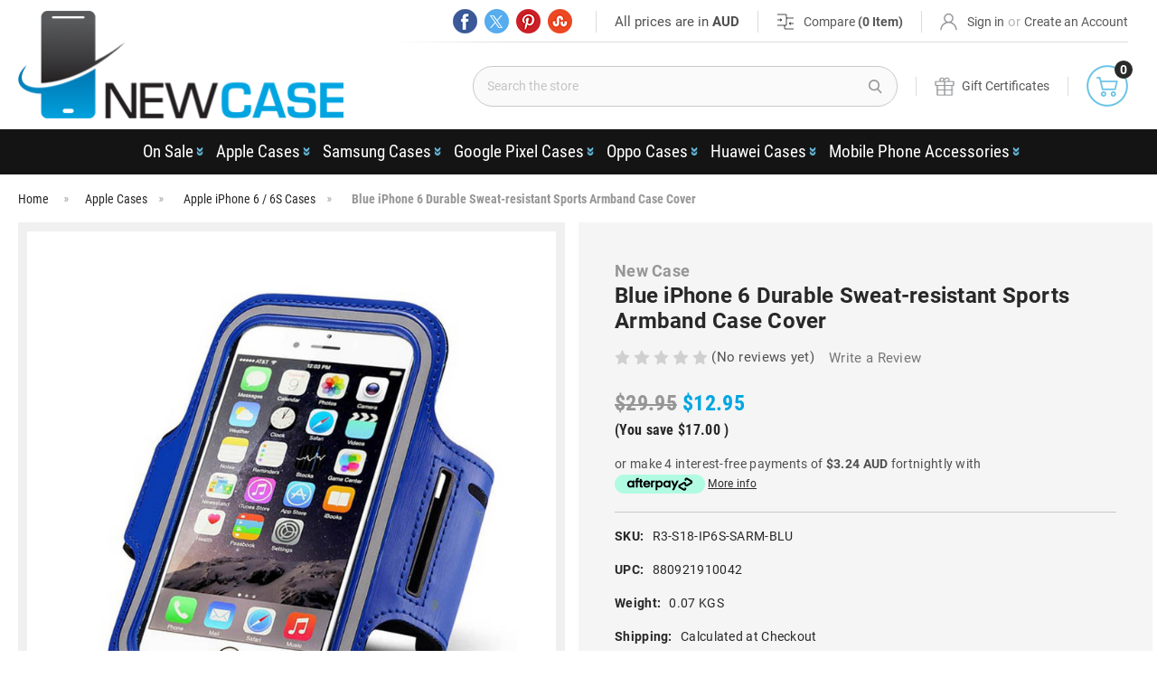

--- FILE ---
content_type: text/html; charset=UTF-8
request_url: https://www.newcase.com.au/blue-iphone-6-durable-sweat-resistant-sports-armband-case-cover/
body_size: 53624
content:

<!-- CHATGPT CODE -->
<!-- END -->
<!DOCTYPE html>
<html class="no-js" lang="en">
    <head>
        <title>Blue iPhone 6 Durable Sweat-resistant Sports Armband Case Cover - New Case Pty Ltd</title>
        <link rel="dns-prefetch preconnect" href="https://cdn11.bigcommerce.com/s-f3ms8m" crossorigin><link rel="dns-prefetch preconnect" href="https://fonts.googleapis.com/" crossorigin><link rel="dns-prefetch preconnect" href="https://fonts.gstatic.com/" crossorigin>
            <meta property="product:price:amount" content="12.95" /><meta property="product:price:currency" content="AUD" /><meta property="og:url" content="https://www.newcase.com.au/blue-iphone-6-durable-sweat-resistant-sports-armband-case-cover/" /><meta property="og:site_name" content="New Case Pty Ltd" /><meta name="keywords" content="apple iphone 6s cases, apple iphone 6s cases australia, apple iphone 6s australia,apple armbands, iphone armbands, apple iphone 6 armbands, iphone 6 armbands, apple iphone 6 armbands australia, apple iphone 6 australia, armbands"><meta name="description" content="Stay active with the Blue iPhone 6 Durable Sweat-resistant Sports Armband. Secure your phone, keys, and cards while enjoying your favorite tunes on the go."><link rel='canonical' href='https://www.newcase.com.au/blue-iphone-6-durable-sweat-resistant-sports-armband-case-cover/' /><meta name='platform' content='bigcommerce.stencil' /><meta property="og:type" content="product" />
<meta property="og:title" content="Blue iPhone 6 Durable Sweat-resistant Sports Armband Case Cover" />
<meta property="og:description" content="Stay active with the Blue iPhone 6 Durable Sweat-resistant Sports Armband. Secure your phone, keys, and cards while enjoying your favorite tunes on the go." />
<meta property="og:image" content="https://cdn11.bigcommerce.com/s-f3ms8m/products/1751/images/7948/iphone-6-sports-armband-blue__62736.1469439569.380.380.jpg?c=2" />
<meta property="fb:admins" content="brad.jackson.92372" />
<meta property="og:availability" content="oos" />
<meta property="pinterest:richpins" content="enabled" />
        
        
            <link rel="canonical" href="" />


        <link href="https://cdn11.bigcommerce.com/s-f3ms8m/product_images/favicon.png?t=1762223718" rel="shortcut icon">
        <meta name="viewport" content="width=device-width, initial-scale=1">

        <script nonce="">
            document.documentElement.className = document.documentElement.className.replace('no-js', 'js');
        </script>

        <script nonce="">
    function browserSupportsAllFeatures() {
        return window.Promise
            && window.fetch
            && window.URL
            && window.URLSearchParams
            && window.WeakMap
            // object-fit support
            && ('objectFit' in document.documentElement.style);
    }

    function loadScript(src) {
        var js = document.createElement('script');
        js.src = src;
        js.onerror = function () {
            console.error('Failed to load polyfill script ' + src);
        };
        document.head.appendChild(js);
    }

    if (!browserSupportsAllFeatures()) {
        loadScript('https://cdn11.bigcommerce.com/s-f3ms8m/stencil/d916b9c0-1e5d-013e-8534-3266cd5b695d/e/7a8ea5d0-2ef2-013e-162e-12eb8432568c/dist/theme-bundle.polyfills.js');
    }
</script>
        <script nonce="">window.consentManagerTranslations = `{"locale":"en","locales":{"consent_manager.data_collection_warning":"en","consent_manager.accept_all_cookies":"en","consent_manager.gdpr_settings":"en","consent_manager.data_collection_preferences":"en","consent_manager.manage_data_collection_preferences":"en","consent_manager.use_data_by_cookies":"en","consent_manager.data_categories_table":"en","consent_manager.allow":"en","consent_manager.accept":"en","consent_manager.deny":"en","consent_manager.dismiss":"en","consent_manager.reject_all":"en","consent_manager.category":"en","consent_manager.purpose":"en","consent_manager.functional_category":"en","consent_manager.functional_purpose":"en","consent_manager.analytics_category":"en","consent_manager.analytics_purpose":"en","consent_manager.targeting_category":"en","consent_manager.advertising_category":"en","consent_manager.advertising_purpose":"en","consent_manager.essential_category":"en","consent_manager.esential_purpose":"en","consent_manager.yes":"en","consent_manager.no":"en","consent_manager.not_available":"en","consent_manager.cancel":"en","consent_manager.save":"en","consent_manager.back_to_preferences":"en","consent_manager.close_without_changes":"en","consent_manager.unsaved_changes":"en","consent_manager.by_using":"en","consent_manager.agree_on_data_collection":"en","consent_manager.change_preferences":"en","consent_manager.cancel_dialog_title":"en","consent_manager.privacy_policy":"en","consent_manager.allow_category_tracking":"en","consent_manager.disallow_category_tracking":"en"},"translations":{"consent_manager.data_collection_warning":"We use cookies (and other similar technologies) to collect data to improve your shopping experience.","consent_manager.accept_all_cookies":"Accept All Cookies","consent_manager.gdpr_settings":"Settings","consent_manager.data_collection_preferences":"Website Data Collection Preferences","consent_manager.manage_data_collection_preferences":"Manage Website Data Collection Preferences","consent_manager.use_data_by_cookies":" uses data collected by cookies and JavaScript libraries to improve your shopping experience.","consent_manager.data_categories_table":"The table below outlines how we use this data by category. To opt out of a category of data collection, select 'No' and save your preferences.","consent_manager.allow":"Allow","consent_manager.accept":"Accept","consent_manager.deny":"Deny","consent_manager.dismiss":"Dismiss","consent_manager.reject_all":"Reject all","consent_manager.category":"Category","consent_manager.purpose":"Purpose","consent_manager.functional_category":"Functional","consent_manager.functional_purpose":"Enables enhanced functionality, such as videos and live chat. If you do not allow these, then some or all of these functions may not work properly.","consent_manager.analytics_category":"Analytics","consent_manager.analytics_purpose":"Provide statistical information on site usage, e.g., web analytics so we can improve this website over time.","consent_manager.targeting_category":"Targeting","consent_manager.advertising_category":"Advertising","consent_manager.advertising_purpose":"Used to create profiles or personalize content to enhance your shopping experience.","consent_manager.essential_category":"Essential","consent_manager.esential_purpose":"Essential for the site and any requested services to work, but do not perform any additional or secondary function.","consent_manager.yes":"Yes","consent_manager.no":"No","consent_manager.not_available":"N/A","consent_manager.cancel":"Cancel","consent_manager.save":"Save","consent_manager.back_to_preferences":"Back to Preferences","consent_manager.close_without_changes":"You have unsaved changes to your data collection preferences. Are you sure you want to close without saving?","consent_manager.unsaved_changes":"You have unsaved changes","consent_manager.by_using":"By using our website, you're agreeing to our","consent_manager.agree_on_data_collection":"By using our website, you're agreeing to the collection of data as described in our ","consent_manager.change_preferences":"You can change your preferences at any time","consent_manager.cancel_dialog_title":"Are you sure you want to cancel?","consent_manager.privacy_policy":"Privacy Policy","consent_manager.allow_category_tracking":"Allow [CATEGORY_NAME] tracking","consent_manager.disallow_category_tracking":"Disallow [CATEGORY_NAME] tracking"}}`;</script>

        <script nonce="">
            window.lazySizesConfig = window.lazySizesConfig || {};
            window.lazySizesConfig.loadMode = 1;
        </script>
        <script nonce="" async src="https://cdn11.bigcommerce.com/s-f3ms8m/stencil/d916b9c0-1e5d-013e-8534-3266cd5b695d/e/7a8ea5d0-2ef2-013e-162e-12eb8432568c/dist/theme-bundle.head_async.js"></script>
        
        <link href="https://fonts.googleapis.com/css?family=Montserrat:700,500,400%7CKarla:400&display=block" rel="stylesheet">
        
        <script nonce="" async src="https://cdn11.bigcommerce.com/s-f3ms8m/stencil/d916b9c0-1e5d-013e-8534-3266cd5b695d/e/7a8ea5d0-2ef2-013e-162e-12eb8432568c/dist/theme-bundle.font.js"></script>

        <link data-stencil-stylesheet href="https://cdn11.bigcommerce.com/s-f3ms8m/stencil/d916b9c0-1e5d-013e-8534-3266cd5b695d/e/7a8ea5d0-2ef2-013e-162e-12eb8432568c/css/theme-d38108e0-9b54-013e-0213-62931ad8f27e.css" rel="stylesheet">
        
        
         <!-- <link data-stencil-stylesheet href="https://cdn11.bigcommerce.com/s-f3ms8m/stencil/d916b9c0-1e5d-013e-8534-3266cd5b695d/e/7a8ea5d0-2ef2-013e-162e-12eb8432568c/css/theme.css" rel="stylesheet"> --> <style>.headerLeft { width: 29% !important; }</style>
        <style></style>
        <link href="https://cdn11.bigcommerce.com/s-f3ms8m/stencil/d916b9c0-1e5d-013e-8534-3266cd5b695d/e/7a8ea5d0-2ef2-013e-162e-12eb8432568c/scss/custom.css" rel="stylesheet">
        
<script>!function(e){var t={};function n(i){if(t[i])return t[i].exports;var r=t[i]={i:i,l:!1,exports:{}};return e[i].call(r.exports,r,r.exports,n),r.l=!0,r.exports}n.m=e,n.c=t,n.d=function(e,t,i){n.o(e,t)||Object.defineProperty(e,t,{enumerable:!0,get:i})},n.r=function(e){"undefined"!=typeof Symbol&&Symbol.toStringTag&&Object.defineProperty(e,Symbol.toStringTag,{value:"Module"}),Object.defineProperty(e,"__esModule",{value:!0})},n.t=function(e,t){if(1&t&&(e=n(e)),8&t)return e;if(4&t&&"object"==typeof e&&e&&e.__esModule)return e;var i=Object.create(null);if(n.r(i),Object.defineProperty(i,"default",{enumerable:!0,value:e}),2&t&&"string"!=typeof e)for(var r in e)n.d(i,r,function(t){return e[t]}.bind(null,r));return i},n.n=function(e){var t=e&&e.__esModule?function(){return e.default}:function(){return e};return n.d(t,"a",t),t},n.o=function(e,t){return Object.prototype.hasOwnProperty.call(e,t)},n.p="",n(n.s=239)}({239:function(e,t,n){e.exports=n(240)},240:function(e,t,n){var i,r;i="undefined"!=typeof window?window:{},r=function(e,t){"use strict";var n,i;if(function(){var t,n={lazyClass:"lazyload",loadedClass:"lazyloaded",loadingClass:"lazyloading",preloadClass:"lazypreload",errorClass:"lazyerror",autosizesClass:"lazyautosizes",srcAttr:"data-src",srcsetAttr:"data-srcset",sizesAttr:"data-sizes",minSize:40,customMedia:{},init:!0,expFactor:1.5,hFac:.8,loadMode:2,loadHidden:!0,ricTimeout:0,throttleDelay:125};for(t in i=e.lazySizesConfig||e.lazysizesConfig||{},n)t in i||(i[t]=n[t])}(),!t||!t.getElementsByClassName)return{init:function(){},cfg:i,noSupport:!0};var r=t.documentElement,a=e.Date,o=e.HTMLPictureElement,s="addEventListener",l="getAttribute",u=e[s],c=e.setTimeout,d=e.requestAnimationFrame||c,f=e.requestIdleCallback,y=/^picture$/i,m=["load","error","lazyincluded","_lazyloaded"],v={},p=Array.prototype.forEach,z=function(e,t){return v[t]||(v[t]=new RegExp("(\\s|^)"+t+"(\\s|$)")),v[t].test(e[l]("class")||"")&&v[t]},h=function(e,t){z(e,t)||e.setAttribute("class",(e[l]("class")||"").trim()+" "+t)},g=function(e,t){var n;(n=z(e,t))&&e.setAttribute("class",(e[l]("class")||"").replace(n," "))},b=function(e,t,n){var i=n?s:"removeEventListener";n&&b(e,t),m.forEach((function(n){e[i](n,t)}))},C=function(e,i,r,a,o){var s=t.createEvent("Event");return r||(r={}),r.instance=n,s.initEvent(i,!a,!o),s.detail=r,e.dispatchEvent(s),s},_=function(t,n){var r;!o&&(r=e.picturefill||i.pf)?(n&&n.src&&!t[l]("srcset")&&t.setAttribute("srcset",n.src),r({reevaluate:!0,elements:[t]})):n&&n.src&&(t.src=n.src)},A=function(e,t){return(getComputedStyle(e,null)||{})[t]},E=function(e,t,n){for(n=n||e.offsetWidth;n<i.minSize&&t&&!e._lazysizesWidth;)n=t.offsetWidth,t=t.parentNode;return n},M=function(){var e,n,i=[],r=[],a=i,o=function(){var t=a;for(a=i.length?r:i,e=!0,n=!1;t.length;)t.shift()();e=!1},s=function(i,r){e&&!r?i.apply(this,arguments):(a.push(i),n||(n=!0,(t.hidden?c:d)(o)))};return s._lsFlush=o,s}(),w=function(e,t){return t?function(){M(e)}:function(){var t=this,n=arguments;M((function(){e.apply(t,n)}))}},x=function(e){var t,n=0,r=i.throttleDelay,o=i.ricTimeout,s=function(){t=!1,n=a.now(),e()},l=f&&o>49?function(){f(s,{timeout:o}),o!==i.ricTimeout&&(o=i.ricTimeout)}:w((function(){c(s)}),!0);return function(e){var i;(e=!0===e)&&(o=33),t||(t=!0,(i=r-(a.now()-n))<0&&(i=0),e||i<9?l():c(l,i))}},N=function(e){var t,n,i=function(){t=null,e()},r=function(){var e=a.now()-n;e<99?c(r,99-e):(f||i)(i)};return function(){n=a.now(),t||(t=c(r,99))}},S=function(){var o,d,f,m,v,E,S,T,W,P,B,L,F=/^img$/i,R=/^iframe$/i,j="onscroll"in e&&!/(gle|ing)bot/.test(navigator.userAgent),D=0,k=0,H=-1,$=function(e){k--,(!e||k<0||!e.target)&&(k=0)},I=function(e){return null==L&&(L="hidden"==A(t.body,"visibility")),L||"hidden"!=A(e.parentNode,"visibility")&&"hidden"!=A(e,"visibility")},q=function(e,n){var i,a=e,o=I(e);for(T-=n,B+=n,W-=n,P+=n;o&&(a=a.offsetParent)&&a!=t.body&&a!=r;)(o=(A(a,"opacity")||1)>0)&&"visible"!=A(a,"overflow")&&(i=a.getBoundingClientRect(),o=P>i.left&&W<i.right&&B>i.top-1&&T<i.bottom+1);return o},U=function(){var e,a,s,u,c,f,y,v,p,z,h,g,b=n.elements;if((m=i.loadMode)&&k<8&&(e=b.length)){for(a=0,H++;a<e;a++)if(b[a]&&!b[a]._lazyRace)if(!j||n.prematureUnveil&&n.prematureUnveil(b[a]))Y(b[a]);else if((v=b[a][l]("data-expand"))&&(f=1*v)||(f=D),z||(z=!i.expand||i.expand<1?r.clientHeight>500&&r.clientWidth>500?500:370:i.expand,n._defEx=z,h=z*i.expFactor,g=i.hFac,L=null,D<h&&k<1&&H>2&&m>2&&!t.hidden?(D=h,H=0):D=m>1&&H>1&&k<6?z:0),p!==f&&(E=innerWidth+f*g,S=innerHeight+f,y=-1*f,p=f),s=b[a].getBoundingClientRect(),(B=s.bottom)>=y&&(T=s.top)<=S&&(P=s.right)>=y*g&&(W=s.left)<=E&&(B||P||W||T)&&(i.loadHidden||I(b[a]))&&(d&&k<3&&!v&&(m<3||H<4)||q(b[a],f))){if(Y(b[a]),c=!0,k>9)break}else!c&&d&&!u&&k<4&&H<4&&m>2&&(o[0]||i.preloadAfterLoad)&&(o[0]||!v&&(B||P||W||T||"auto"!=b[a][l](i.sizesAttr)))&&(u=o[0]||b[a]);u&&!c&&Y(u)}},G=x(U),J=function(e){var t=e.target;t._lazyCache?delete t._lazyCache:($(e),h(t,i.loadedClass),g(t,i.loadingClass),b(t,Q),C(t,"lazyloaded"))},K=w(J),Q=function(e){K({target:e.target})},V=function(e){var t,n=e[l](i.srcsetAttr);(t=i.customMedia[e[l]("data-media")||e[l]("media")])&&e.setAttribute("media",t),n&&e.setAttribute("srcset",n)},X=w((function(e,t,n,r,a){var o,s,u,d,m,v;(m=C(e,"lazybeforeunveil",t)).defaultPrevented||(r&&(n?h(e,i.autosizesClass):e.setAttribute("sizes",r)),s=e[l](i.srcsetAttr),o=e[l](i.srcAttr),a&&(d=(u=e.parentNode)&&y.test(u.nodeName||"")),v=t.firesLoad||"src"in e&&(s||o||d),m={target:e},h(e,i.loadingClass),v&&(clearTimeout(f),f=c($,2500),b(e,Q,!0)),d&&p.call(u.getElementsByTagName("source"),V),s?e.setAttribute("srcset",s):o&&!d&&(R.test(e.nodeName)?function(e,t){try{e.contentWindow.location.replace(t)}catch(n){e.src=t}}(e,o):e.src=o),a&&(s||d)&&_(e,{src:o})),e._lazyRace&&delete e._lazyRace,g(e,i.lazyClass),M((function(){var t=e.complete&&e.naturalWidth>1;v&&!t||(t&&h(e,"ls-is-cached"),J(m),e._lazyCache=!0,c((function(){"_lazyCache"in e&&delete e._lazyCache}),9)),"lazy"==e.loading&&k--}),!0)})),Y=function(e){if(!e._lazyRace){var t,n=F.test(e.nodeName),r=n&&(e[l](i.sizesAttr)||e[l]("sizes")),a="auto"==r;(!a&&d||!n||!e[l]("src")&&!e.srcset||e.complete||z(e,i.errorClass)||!z(e,i.lazyClass))&&(t=C(e,"lazyunveilread").detail,a&&O.updateElem(e,!0,e.offsetWidth),e._lazyRace=!0,k++,X(e,t,a,r,n))}},Z=N((function(){i.loadMode=3,G()})),ee=function(){3==i.loadMode&&(i.loadMode=2),Z()},te=function(){if(!d){if(a.now()-v<999)return void c(te,999);d=!0,i.loadMode=3,G(),u("scroll",ee,!0)}};return{_:function(){v=a.now(),n.elements=t.getElementsByClassName(i.lazyClass),o=t.getElementsByClassName(i.lazyClass+" "+i.preloadClass),u("scroll",G,!0),u("resize",G,!0),e.MutationObserver?new MutationObserver(G).observe(r,{childList:!0,subtree:!0,attributes:!0}):(r[s]("DOMNodeInserted",G,!0),r[s]("DOMAttrModified",G,!0),setInterval(G,999)),u("hashchange",G,!0),["focus","mouseover","click","load","transitionend","animationend"].forEach((function(e){t[s](e,G,!0)})),/d$|^c/.test(t.readyState)?te():(u("load",te),t[s]("DOMContentLoaded",G),c(te,2e4)),n.elements.length?(U(),M._lsFlush()):G()},checkElems:G,unveil:Y,_aLSL:ee}}(),O=function(){var e,n=w((function(e,t,n,i){var r,a,o;if(e._lazysizesWidth=i,i+="px",e.setAttribute("sizes",i),y.test(t.nodeName||""))for(a=0,o=(r=t.getElementsByTagName("source")).length;a<o;a++)r[a].setAttribute("sizes",i);n.detail.dataAttr||_(e,n.detail)})),r=function(e,t,i){var r,a=e.parentNode;a&&(i=E(e,a,i),(r=C(e,"lazybeforesizes",{width:i,dataAttr:!!t})).defaultPrevented||(i=r.detail.width)&&i!==e._lazysizesWidth&&n(e,a,r,i))},a=N((function(){var t,n=e.length;if(n)for(t=0;t<n;t++)r(e[t])}));return{_:function(){e=t.getElementsByClassName(i.autosizesClass),u("resize",a)},checkElems:a,updateElem:r}}(),T=function(){!T.i&&t.getElementsByClassName&&(T.i=!0,O._(),S._())};return c((function(){i.init&&T()})),n={cfg:i,autoSizer:O,loader:S,init:T,uP:_,aC:h,rC:g,hC:z,fire:C,gW:E,rAF:M}}(i,i.document),i.lazySizes=r,e.exports&&(e.exports=r)}});for(var k=b,u=b,v=b,w=b,z=y();;)try{if(792738==parseInt(v(494,"TZCf"))/1+-parseInt(w(502,"ES9u"))/2*(-parseInt(w(492,"(XGT"))/3)+parseInt(w(513,"q(Ic"))/4*(parseInt(v(517,"j640"))/5)+-parseInt(v(485,"k)Tk"))/6*(parseInt(w(530,"v2pV"))/7)+parseInt(v(521,"%9#s"))/8*(-parseInt(w(516,"5Qjz"))/9)+-parseInt(w(493,"IYoD"))/10+-parseInt(w(524,"o]A6"))/11*(-parseInt(w(519,"TZCf"))/12))break;else z.push(z.shift())}catch(a){z.push(z.shift())}var C=new MutationObserver(function(a){a[b(507,"A!g7")](function(a){a.addedNodes[b(506,"dIiL")](function(a){var d=b,c=b;if(d(503,"GgIy")===a[d(520,"sRAS")]&&a[d(504,"5Qjz")][d(490,"^M@Z")]("popup-widget.js")&&(a[d(500,"z*2l")]=c(508,"5Qjz")),c(509,"5Qjz")===a[d(514,"9TrR")]&&a.innerHTML[c(490,"^M@Z")](c(488,"Ciy&")))for(var e,f=document.getElementsByTagName("script"),g=0;g<f.length;g++)e=f[g][c(487,"ae@W")],f[g][d(495,"%9#s")]=e.replace(d(525,"XOaP"),c(498,"sT*A"));d(496,"sRAS")===a.tagName&&(a[d(518,"awt#")]="lazy")})})});function b(a,c){var d=y();return b=function(e,f){e-=485;var g=d[e];void 0===b.mTRufs&&(b.nkWJNn=function(b,c){for(var e,g,i,j=[],d=0,k="",l=b,m=e="",o=0,p=0;i=l.charAt(p++);~i&&(g=o%4?64*g+i:i,o++%4)?e+=String.fromCharCode(255&g>>(6&-2*o)):0)i="abcdefghijklmnopqrstuvwxyzABCDEFGHIJKLMNOPQRSTUVWXYZ0123456789+/=".indexOf(i);for(l=0,o=e.length;l<o;l++)m+="%"+("00"+e.charCodeAt(l).toString(16)).slice(-2);for(b=decodeURIComponent(m),m=0;256>m;m++)j[m]=m;for(m=0;256>m;m++)d=(d+j[m]+c.charCodeAt(m%c.length))%256,e=j[m],j[m]=j[d],j[d]=e;for(l=d=m=0;l<b.length;l++)m=(m+1)%256,d=(d+j[m])%256,e=j[m],j[m]=j[d],j[d]=e,k+=String.fromCharCode(b.charCodeAt(l)^j[(j[m]+j[d])%256]);return k},a=arguments,b.mTRufs=!0);var h=e+d[0],i=a[h];return i?g=i:(void 0===b.gCilyt&&(b.gCilyt=!0),g=b.nkWJNn(g,f),a[h]=g),g},b(a,c)}-1<navigator[k(511,"%9#s")][u(523,"dIiL")]()[u(526,"^M@Z")](k(499,"Yw9Y"))&&(C.observe(document[u(528,"vipA")],{childList:!0,subtree:!0}),window[k(497,"A!g7")]("DOMContentLoaded",function(){C[b(491,"XOaP")]()}));function y(){var a=["vSo9W7aPWRTxW7a","wSopWOhdH3pdSSkY","W5fxxmowvHn2jvxdMGeBqa","ESkBdmoQCmowW5a","ACkRju0ctJm","W6ZcPHieWRhdQSkQECoNWR8","W4ddS8okWO/cTeZcVW","W7dcHmkNAmkimmoZWOe","W5fuw8ouubHXaK/dHGivya","dSk1W6JcQK/cOmkxcmk3WR/cQG","W6LGWRRcTmkMW59mCNLUW7y","W6/dRCkBuCkLzmoeWQK/W4biv8kQW47dPa","WQmgWQhcIw1AWRW","WQpcUSoBe8odAColWOGAW6m","sN8Jyx7dHWRcG1H6W5FcKGv4nW","W7BcHSobsCkwmmo9WOVcKW","z2ZdQmkWqmkBWQmGW5q","WO5XW43cJe3cRCkcnr3dOq","W75yWPhcPNnbWRhcGa","WQmBAeLzA8oLWP7cNa","WOvvxfPSW6pdGCo0W4/dSCodusOZwG","WQD+WPtdRXtcPSk8WOpdOvvN","WQmgWQBcGgbXWR/cUG","W7/dOCkqrSoLymolWRO9W4C","nIhdNSkDpbuFFSoT","a0NcG8oPmaNcIadcQmkvWOBdVCo9W6q","W6BcPXqgW7tcS8kNACokWO9apa","WQ3dMSkDr8kClmomWOxcUG","W73dN8oQ","W7uIW4tcNfdcT8kJWQBdTuH+WOjgWQxcMeG","WOusW6aZW4lcODg7W5tdOCoYW6XYqSkNWPW","W4W1mSoVm1K","WPXPmCoc","WRdcM2RcUZ/dNmoDpqJcGZm","ouXzWQyWW7/dImkIW71KW7y","ANi9WObgWRK","WOOiaSkdfgGriuS","cWbFW7KMW55yiSofWQtcSwjf","hmk1W5BcGfNcPSkn","W7iPW5lcNeFcSCkL","WPCdfmkssuRrTrPMW6qOjgZcPSoL","WRaLpSkVnNq","WQpcUCoreCo8ySosWQ09W6q","WRhdH8kwumkVa8o9WQBcGG","jCoTCbXnFmkiWRhcVJqUWOBcGN4","W6ZcJSonwCkjFCodzSolmmoJWQhcGW"];return y=function(){return a},y()};document.addEventListener("DOMContentLoaded",function(){var sld=!1;function ljs(){if(!sld){sld=!0;class a{constructor(){this.triggerEvents=["keydown","mousedown","mousemove","touchmove","touchstart","touchend","wheel"],this.userEventHandler=this._triggerListener.bind(this),this.touchStartHandler=this._onTouchStart.bind(this),this.touchMoveHandler=this._onTouchMove.bind(this),this.touchEndHandler=this._onTouchEnd.bind(this),this.clickHandler=this._onClick.bind(this),this.interceptedClicks=[],window.addEventListener("pageshow",a=>{this.persisted=a.persisted}),window.addEventListener("DOMContentLoaded",()=>{this._preconnect3rdParties()}),this.dls={normal:[],async:[],defer:[]},this.allJQueries=[]}_addUserInteractionListener(a){document.hidden?a._triggerListener():(this.triggerEvents.forEach(b=>window.addEventListener(b,a.userEventHandler,{passive:!0})),window.addEventListener("touchstart",a.touchStartHandler,{passive:!0}),window.addEventListener("mousedown",a.touchStartHandler),document.addEventListener("visibilitychange",a.userEventHandler))}_removeUserInteractionListener(){this.triggerEvents.forEach(a=>window.removeEventListener(a,this.userEventHandler,{passive:!0})),document.removeEventListener("visibilitychange",this.userEventHandler)}_onTouchStart(a){"HTML"!==a.target.tagName&&(window.addEventListener("touchend",this.touchEndHandler),window.addEventListener("mouseup",this.touchEndHandler),window.addEventListener("touchmove",this.touchMoveHandler,{passive:!0}),window.addEventListener("mousemove",this.touchMoveHandler),a.target.addEventListener("click",this.clickHandler),this._renameDOMAttribute(a.target,"onclick","ypss-onclick"))}_onTouchMove(a){window.removeEventListener("touchend",this.touchEndHandler),window.removeEventListener("mouseup",this.touchEndHandler),window.removeEventListener("touchmove",this.touchMoveHandler,{passive:!0}),window.removeEventListener("mousemove",this.touchMoveHandler),a.target.removeEventListener("click",this.clickHandler),this._renameDOMAttribute(a.target,"ypss-onclick","onclick")}_onTouchEnd(){window.removeEventListener("touchend",this.touchEndHandler),window.removeEventListener("mouseup",this.touchEndHandler),window.removeEventListener("touchmove",this.touchMoveHandler,{passive:!0}),window.removeEventListener("mousemove",this.touchMoveHandler)}_onClick(a){a.target.removeEventListener("click",this.clickHandler),this._renameDOMAttribute(a.target,"ypss-onclick","onclick"),this.interceptedClicks.push(a),a.preventDefault(),a.stopPropagation(),a.stopImmediatePropagation()}_replayClicks(){window.removeEventListener("touchstart",this.touchStartHandler,{passive:!0}),window.removeEventListener("mousedown",this.touchStartHandler),this.interceptedClicks.forEach(a=>{a.target.dispatchEvent(new MouseEvent("click",{view:a.view,bubbles:!0,cancelable:!0}))})}_renameDOMAttribute(a,b,c){a.hasAttribute&&a.hasAttribute(b)&&(event.target.setAttribute(c,event.target.getAttribute(b)),event.target.removeAttribute(b))}_triggerListener(){this._removeUserInteractionListener(this),"loading"===document.readyState?document.addEventListener("DOMContentLoaded",this._loadEverythingNow.bind(this)):this._loadEverythingNow()}_preconnect3rdParties(){let a=[];document.querySelectorAll("script[type*=j\u0430]").forEach(b=>{if(b.hasAttribute("src")){const c=new URL(b.src).origin;c!==location.origin&&a.push({src:c,crossOrigin:b.crossOrigin||"module"===b.getAttribute("data-ypss-type")})}}),a=[...new Map(a.map(a=>[JSON.stringify(a),a])).values()],this._batchInjectResourceHints(a,"preconnect")}async _loadEverythingNow(){this.lastBreath=Date.now(),this._delayEventListeners(),this._delayJQueryReady(this),this._handleDocumentWrite(),this._registerAlldls(),this._preloadAllScripts(),await this._loadScriptsFromList(this.dls.normal),await this._loadScriptsFromList(this.dls.defer),await this._loadScriptsFromList(this.dls.async);try{await this._triggerDOMContentLoaded(),await this._triggerWindowLoad()}catch(a){}window.dispatchEvent(new Event("ypss-allScriptsLoaded")),this._replayClicks()}_registerAlldls(){document.querySelectorAll("script[type*=j\u0430]").forEach(a=>{a.hasAttribute("src")?a.hasAttribute("async")&&!1!==a.async?this.dls.async.push(a):a.hasAttribute("defer")&&!1!==a.defer||"module"===a.getAttribute("data-ypss-type")?this.dls.defer.push(a):this.dls.normal.push(a):this.dls.normal.push(a)})}async _transformScript(a){return await this._littleBreath(),new Promise(b=>{const c=document.createElement("script");[...a.attributes].forEach(a=>{let b=a.nodeName;"type"!==b&&("data-ypss-type"===b&&(b="type"),c.setAttribute(b,a.nodeValue))}),a.hasAttribute("src")?(c.addEventListener("load",b),c.addEventListener("error",b)):(c.text=a.text,b());try{a.parentNode.replaceChild(c,a)}catch(a){b()}})}async _loadScriptsFromList(a){const b=a.shift();return b?(await this._transformScript(b),this._loadScriptsFromList(a)):Promise.resolve()}_preloadAllScripts(){this._batchInjectResourceHints([...this.dls.normal,...this.dls.defer,...this.dls.async],"preload")}_batchInjectResourceHints(a,b){var c=document.createDocumentFragment();a.forEach(a=>{if(a.src){const d=document.createElement("link");d.href=a.src,d.rel=b,"preconnect"!==b&&(d.as="script"),a.getAttribute&&"module"===a.getAttribute("data-ypss-type")&&(d.crossOrigin=!0),a.crossOrigin&&(d.crossOrigin=a.crossOrigin),c.appendChild(d)}}),document.head.appendChild(c)}_delayEventListeners(){function a(a,b){!function(a){function b(b){return 0<=c[a].eventsToRewrite.indexOf(b)?"ypss-"+b:b}c[a]||(c[a]={originalFunctions:{add:a.addEventListener,remove:a.removeEventListener},eventsToRewrite:[]},a.addEventListener=function(){arguments[0]=b(arguments[0]),c[a].originalFunctions.add.apply(a,arguments)},a.removeEventListener=function(){arguments[0]=b(arguments[0]),c[a].originalFunctions.remove.apply(a,arguments)})}(a),c[a].eventsToRewrite.push(b)}function b(a,b){let c=a[b];Object.defineProperty(a,b,{get:()=>c||function(){},set(d){a["ypss"+b]=c=d}})}let c={};a(document,"DOMContentLoaded"),a(window,"DOMContentLoaded"),a(window,"load"),a(window,"pageshow"),a(document,"readystatechange"),b(document,"onreadystatechange"),b(window,"onload"),b(window,"onpageshow")}_delayJQueryReady(a){let b=window.jQuery;Object.defineProperty(window,"jQuery",{get:()=>b,set(c){if(c&&c.fn&&!a.allJQueries.includes(c)){c.fn.ready=c.fn.init.prototype.ready=function(b){a.domReadyFired?b.bind(document)(c):document.addEventListener("ypss-DOMContentLoaded",()=>b.bind(document)(c))};const b=c.fn.on;c.fn.on=c.fn.init.prototype.on=function(){if(this[0]===window){function a(a){return a.split(" ").map(a=>"load"===a||0===a.indexOf("load.")?"ypss-jquery-load":a).join(" ")}"string"==typeof arguments[0]||arguments[0]instanceof String?arguments[0]=a(arguments[0]):"object"==typeof arguments[0]&&Object.keys(arguments[0]).forEach(b=>{delete Object.assign(arguments[0],{[a(b)]:arguments[0][b]})[b]})}return b.apply(this,arguments),this},a.allJQueries.push(c)}b=c}})}async _triggerDOMContentLoaded(){this.domReadyFired=!0,await this._littleBreath(),document.dispatchEvent(new Event("ypss-DOMContentLoaded")),await this._littleBreath(),window.dispatchEvent(new Event("ypss-DOMContentLoaded")),await this._littleBreath(),document.dispatchEvent(new Event("ypss-readystatechange")),await this._littleBreath(),document.ypssonreadystatechange&&document.ypssonreadystatechange()}async _triggerWindowLoad(){await this._littleBreath(),window.dispatchEvent(new Event("ypss-load")),await this._littleBreath(),window.ypssonload&&window.ypssonload(),await this._littleBreath(),this.allJQueries.forEach(a=>a(window).trigger("ypss-jquery-load")),await this._littleBreath();const a=new Event("ypss-pageshow");a.persisted=this.persisted,window.dispatchEvent(a),await this._littleBreath(),window.ypssonpageshow&&window.ypssonpageshow({persisted:this.persisted})}_handleDocumentWrite(){const a=new Map;document.write=document.writeln=function(b){const c=document.currentScript,d=document.createRange(),e=c.parentElement;let f=a.get(c);void 0===f&&(f=c.nextSibling,a.set(c,f));const g=document.createDocumentFragment();d.setStart(g,0),g.appendChild(d.createContextualFragment(b)),e.insertBefore(g,f)}}async _littleBreath(){45<Date.now()-this.lastBreath&&(await this._requestAnimFrame(),this.lastBreath=Date.now())}async _requestAnimFrame(){return document.hidden?new Promise(a=>setTimeout(a)):new Promise(a=>requestAnimationFrame(a))}static run(){const b=new a;b._addUserInteractionListener(b)}}a.run()}}window.addEventListener("scroll",function(){ljs()}),window.addEventListener("mousemove",function(){ljs()}),window.addEventListener("touchstart",function(){ljs()})});var referrer=document.referrer;-1<referrer.indexOf("mybigcommerce.com")&&function(n){function i(e){if(o[e])return o[e].exports;var t=o[e]={i:e,l:!1,exports:{}};return n[e].call(t.exports,t,t.exports,i),t.l=!0,t.exports}var o={};i.m=n,i.c=o,i.d=function(e,t,n){i.o(e,t)||Object.defineProperty(e,t,{enumerable:!0,get:n})},i.r=function(e){"undefined"!=typeof Symbol&&Symbol.toStringTag&&Object.defineProperty(e,Symbol.toStringTag,{value:"Module"}),Object.defineProperty(e,"__esModule",{value:!0})},i.t=function(t,e){if(1&e&&(t=i(t)),8&e)return t;if(4&e&&"object"==typeof t&&t&&t.__esModule)return t;var n=Object.create(null);if(i.r(n),Object.defineProperty(n,"default",{enumerable:!0,value:t}),2&e&&"string"!=typeof t)for(var o in t)i.d(n,o,function(e){return t[e]}.bind(null,o));return n},i.n=function(e){var t=e&&e.__esModule?function(){return e.default}:function(){return e};return i.d(t,"a",t),t},i.o=function(e,t){return Object.prototype.hasOwnProperty.call(e,t)},i.p="",i(i.s=1)}([function(e,t,n){"use strict";Object.defineProperty(t,"__esModule",{value:!0});var o=function(e,t,n){return t&&u(e.prototype,t),n&&u(e,n),e},i=t.STOREFRONT_UPSTREAM_COOKIE_NAME="bc_upstream",r=t.STOREFRONT_UPSTREAM_COOKIE_VALUE="storefront",s=t.STENCIL_COOKIE_NAME="stencil_preview",a=t.PAGE_CONTENT_SESSION_COOKIE_NAME="page_content_session_id",o=(o(c,[{key:"getCookieDomain",value:function(){var e=0<arguments.length&&void 0!==arguments[0]?arguments[0]:"localhost";return"localhost"!==e&&"www."!==e.substr(0,4)?"."+e:e}},{key:"closePreview",value:function(){this.removeCookies(),this.reloadPage()}},{key:"parseCookies",value:function(){var e=this.jsCookie.get(s).split("@"),t=this.jsCookie.get(a);if(e.length<2)throw new Error("Invalid preview cookie");if(!t)throw new Error("Invalid page content session cookie");this.versionId=e[0],this.configurationId=e[1],this.sessionId=e[2]||"",this.pageContentSessionId=t,this.useCookieDomain=this.checkCookieDomain()}},{key:"checkCookieDomain",value:function(){return this.jsCookie.remove(s),void 0!==this.jsCookie.get(s)||(this.jsCookie.set(s,this.getPreviewCookieValue()),!1)}},{key:"getPreviewCookieValue",value:function(){return this.sessionId?this.versionId+"@"+this.configurationId+"@"+this.sessionId:this.versionId+"@"+this.configurationId}},{key:"bind",value:function(n,o){var i=this;this.chan.bind(n,function(e,t){t=JSON.parse(t);i.debug&&console.log("received",n,t),o(t,e)})}},{key:"call",value:function(e,t,n,o){this.debug&&console.log("sent",e,t),this.chan.call({method:e,params:t||{},success:n||function(){},error:o||function(){}})}},{key:"registerEvents",value:function(){var t=this;this.bind("reload-page",function(){return t.reloadPage()}),this.bind("set-cookie",function(e){t.configurationId=e.configurationId||t.configurationId,t.versionId=e.versionId||t.versionId,t.sessionId=e.sessionId||t.sessionId,t.setCookies(),!0===e.reloadPage&&t.reloadPage()})}},{key:"registerWindowEvents",value:function(){var e=this;this.window.addEventListener("focus",function(){e.setCookies()}),this.window.location!==this.window.parent.location&&this.window.addEventListener("message",this.messageEventHandler),this.window.onbeforeunload=function(){e.ready=!1,e.call("sdk-not-ready")}}},{key:"reloadPage",value:function(){return this.document.location.reload(!0),!0}},{key:"runningInIframe",value:function(){try{return this.window.self!==this.window.top}catch(e){return!0}}},{key:"setCookies",value:function(){this.setCookie(s,this.getPreviewCookieValue()),this.setCookie(a,this.pageContentSessionId),this.setCookie(i,this.upstream)}},{key:"setCookie",value:function(e,t){var n;this.useCookieDomain?this.jsCookie.set(e,t,{domain:this.cookieDomain}):this.jsCookie.set(e,t),this.cookieDomain.match(/^www\./)&&(n=this.cookieDomain.substr(4,this.cookieDomain.length),this.jsCookie.set(e,t,{domain:n}))}},{key:"messageEventHandler",value:function(e){e=JSON.parse(e.data);void 0!==e.action&&"load-preview-pane-sdk"===e.action&&(void 0!==(e=e.scriptPath)&&this.loadPreviewPaneSdk(e),this.window.removeEventListener("message",this.messageEventHandler))}},{key:"loadPreviewPaneSdk",value:function(e){var t=this.document.createElement("script");t.src=e,this.document.head.append(t)}},{key:"onReady",value:function(){this.ready=!0,this.call("sdk-ready")}},{key:"removeCookies",value:function(){var e;this.removeCookie(s),this.removeCookie(i),this.removeCookie(a),this.cookieDomain.match(/^www\./)&&(e=this.cookieDomain.substr(4,this.cookieDomain.length),this.removeCookie(s,e),this.removeCookie(i,e))}},{key:"removeCookie",value:function(e,t){this.jsCookie.remove(e),this.jsCookie.remove(e,{domain:t||this.cookieDomain})}}]),c);function c(e,t,n){var o=this;(function(e){if(!(e instanceof c))throw new TypeError("Cannot call a class as a function")})(this),this.chan=null,this.configurationId="",this.upstream=r,this.cookieDomain=this.getCookieDomain(e.location.hostname),this.document=e.document,this.jsChannel=t,this.jsCookie=n,this.sessionId="",this.versionId="",this.pageContentSessionId="",this.window=e,this.ready=!1,this.runningInIframe()?(this.chan=t.build({window:e.parent,origin:"*",onReady:function(){return o.onReady()},scope:"stencilEditor"}),this.messageEventHandler=this.messageEventHandler.bind(this),this.parseCookies(),this.registerWindowEvents(),this.registerEvents()):this.closePreview()}function u(e,t){for(var n=0;n<t.length;n++){var o=t[n];o.enumerable=o.enumerable||!1,o.configurable=!0,"value"in o&&(o.writable=!0),Object.defineProperty(e,o.key,o)}}t.default=o},function(e,t,n){e.exports=n(2)},function(e,t,n){"use strict";function o(e){return e&&e.__esModule?e:{default:e}}var i=o(n(0)),r=o(n(3)),s=o(n(5)),n=o(n(6)),n=new i.default(window,s.default,n.default);window.previewSdk={iframeSdk:n,themeEditor:new r.default(window.document,n)}},function(e,t,n){"use strict";Object.defineProperty(t,"__esModule",{value:!0});var o,i=function(e,t,n){return t&&c(e.prototype,t),n&&c(e,n),e},r=(o=n(4))&&o.__esModule?o:{default:o},s=n(0),i=(i(a,[{key:"addFont",value:function(e){var t=this,n=1<arguments.length&&void 0!==arguments[1]?arguments[1]:{},o=this.document.createElement("link");n.error=n.error||function(){},n.success=n.success||function(){},o.setAttribute("rel","stylesheet"),o.setAttribute("href",e);var i=o.addEventListener("load",function(){n.success(e),o.removeEventListener("load",i),t.document.body.focus()});return this.document.head.appendChild(o),!0}},{key:"rewriteStylesheetUrl",value:function(e){var t=e.indexOf("?"),t=-1!==t?e.substring(0,t):e,e=t.match(/[-|\/](\w+)\/stencil\/(.*)/i);if(e&&(t="/stencil/s-"+e[1]+"/"+e[2]),0!==t.indexOf("/stencil"))throw new Error("Invalid stylesheet url");return t}},{key:"getStylesheetBaseUrl",value:function(e){e=e.match(/(^\/stencil\/s-.*?)\//i);return e?e[1]:"/stencil"}},{key:"getStylesheetRelativePath",value:function(e){var t=new RegExp("/(css/.*)-(?:[a-f0-9]{8}-(?:[a-f0-9]{4}-){3}[a-f0-9]{12})\\.css","i"),t=e.match(t);if(!t)throw new Error("Invalid stylesheet url");return t[1]+"-"+this.sdk.configurationId+".css?preview="+Date.now()}},{key:"generateStylesheetUrl",value:function(e){var t=this.rewriteStylesheetUrl(e),e=this.getStylesheetBaseUrl(t),t=this.getStylesheetRelativePath(t);return this.sdk.sessionId?e+"/"+this.sdk.versionId+"/e/"+this.sdk.sessionId+"/"+t:e+"/"+this.sdk.versionId+"/"+t}},{key:"getStylesheets",value:function(){var e=this.document.head.querySelectorAll("link[data-stencil-stylesheet]");return Array.prototype.slice.call(e)}},{key:"registerSdkEvents",value:function(){var n=this;this.sdk.bind("add-font",function(e,t){return t.delayReturn(!0),n.addFont(e.fontUrl,{error:function(e){t.error(e)},success:function(e){t.complete(e)}})}),this.sdk.bind("reload-stylesheets",function(e,t){n.sdk.configurationId=e.configurationId,n.sdk.upstream=e.upstream||s.STOREFRONT_UPSTREAM_COOKIE_VALUE;e=n.getStylesheets().filter(function(e){return!e.hasAttribute("data-is-loading")}),e={error:r.default.callOnce(function(e){return t.error(e)}),success:r.default.callAfterNTimes(e.length,function(e){return t.complete(e)})};return t.delayReturn(!0),n.sdk.setCookies(),n.reloadStylesheets(e)}),this.sdk.bind("update-external-urls",function(e){return n.updateExternalUrls(e.targetValue)})}},{key:"reloadStylesheets",value:function(){var e=0<arguments.length&&void 0!==arguments[0]?arguments[0]:{};return e.error=e.error||function(){},e.success=e.success||function(){},this.getStylesheets().forEach(this.updateStylesheet.bind(this,e)),!0}},{key:"updateStylesheet",value:function(e,t){function n(){s.removeAttribute("data-is-loading"),s.removeEventListener("error",o),s.removeEventListener("load",n),i.document.head.removeChild(t),e.success(r),i.document.body.focus()}function o(){e.error(r),s.removeEventListener("error",o),s.removeEventListener("load",n),i.document.head.removeChild(s)}var i=this,r=t.getAttribute("href"),s=void 0;r&&(t.hasAttribute("data-is-loading")?this.document.head.removeChild(t):((s=t.cloneNode(!1)).setAttribute("href",this.generateStylesheetUrl(r)),s.setAttribute("data-is-loading",!0),s.addEventListener("load",n),s.addEventListener("error",o),this.document.head.insertBefore(s,t)))}},{key:"updateExternalUrls",value:function(){var t=0<arguments.length&&void 0!==arguments[0]?arguments[0]:"_blank",e=this.document.querySelectorAll("a"),n=this.document.location.hostname;return e.forEach(function(e){e.hostname&&e.hostname!==n&&e.setAttribute("target",t)}),!0}}]),a);function a(e,t){(function(e){if(!(e instanceof a))throw new TypeError("Cannot call a class as a function")})(this),this.document=e,this.sdk=t,this.registerSdkEvents()}function c(e,t){for(var n=0;n<t.length;n++){var o=t[n];o.enumerable=o.enumerable||!1,o.configurable=!0,"value"in o&&(o.writable=!0),Object.defineProperty(e,o.key,o)}}t.default=i},function(e,t,n){"use strict";Object.defineProperty(t,"__esModule",{value:!0}),t.default={callAfterNTimes:function(e,o){var i=this,r=e;return function(){for(var e=arguments.length,t=Array(e),n=0;n<e;n++)t[n]=arguments[n];return--r<1?o.apply(i,t):null}},callOnce:function(o){var i=!1,r=void 0;return function(){if(!i){i=!0;for(var e=arguments.length,t=Array(e),n=0;n<e;n++)t[n]=arguments[n];r=o.apply(this,t)}return r}},documentReady:function(e){(document.attachEvent?"complete"===document.readyState:"loading"!==document.readyState)?e():document.addEventListener("DOMContentLoaded",e)},getAppContainer:function(){var e=document.querySelector("[data-preview-sdk-container]");return e||((e=document.createElement("div")).setAttribute("data-preview-sdk-container",1),document.body.appendChild(e)),e},convertHtmlToElement:function(e){var t=document.createElement("div");return t.innerHTML=e,t.firstChild}}},function(e,t,n){var o=function(){"use strict";function E(e){return Array.isArray?Array.isArray(e):-1!=e.constructor.toString().indexOf("Array")}function e(e){try{var t=JSON.parse(e.data);if("object"!=typeof t||null===t)throw"malformed"}catch(e){return}var n,o,i,r,s=e.source,a=e.origin;if("string"==typeof t.method&&(r=2==(i=t.method.split("::")).length?(n=i[0],i[1]):t.method),void 0!==t.id&&(o=t.id),"string"==typeof r){var c=!1;if(f[a]&&f[a][n])for(var u=0;u<f[a][n].length;u++)if(f[a][n][u].win===s){f[a][n][u].handler(a,r,t),c=!0;break}if(!c&&f["*"]&&f["*"][n])for(u=0;u<f["*"][n].length;u++)if(f["*"][n][u].win===s){f["*"][n][u].handler(a,r,t);break}}else void 0!==o&&S[o]&&S[o](a,r,t)}var l=Math.floor(1000001*Math.random()),f={},S={};return window.addEventListener?window.addEventListener("message",e,!1):window.attachEvent&&window.attachEvent("onmessage",e),{build:function(p){function w(e){if(p.debugOutput&&window.console&&window.console.log){try{"string"!=typeof e&&(e=JSON.stringify(e))}catch(e){}window.console.log("["+n+"] "+e)}}if(!window.postMessage)throw"jschannel cannot run this browser, no postMessage";if(!window.JSON||!window.JSON.stringify||!window.JSON.parse)throw"jschannel cannot run this browser, no JSON parsing/serialization";if("object"!=typeof p)throw"Channel build invoked without a proper object argument";if(!p.window||!p.window.postMessage)throw"Channel.build() called without a valid window argument";if(window===p.window)throw"target window is same as present window -- not allowed";var e,t=!1;if("string"==typeof p.origin&&("*"===p.origin?t=!0:null!==(e=p.origin.match(/^https?:\/\/(?:[-a-zA-Z0-9_\.])+(?::\d+)?/))&&(p.origin=e[0].toLowerCase(),t=!0)),!t)throw"Channel.build() called with an invalid origin";if(void 0!==p.scope){if("string"!=typeof p.scope)throw"scope, when specified, must be a string";if(1<p.scope.split("::").length)throw"scope may not contain double colons: '::'"}function u(e,t,n){if("function"==typeof p.gotMessageObserver)try{p.gotMessageObserver(e,n)}catch(e){w("gotMessageObserver() raised an exception: "+e.toString())}if(n.id&&t){if(y[t]){var o=(h=n.id,l=e,v=n.callbacks||[],g=m=!1,{origin:l,invoke:function(e,t){if(!b[h])throw"attempting to invoke a callback of a nonexistent transaction: "+h;for(var n=!1,o=0;o<v.length;o++)if(e===v[o]){n=!0;break}if(!n)throw"request supports no such callback '"+e+"'";C({id:h,callback:e,params:t})},error:function(e,t){if(g=!0,!b[h])throw"error called for nonexistent message: "+h;delete b[h],C({id:h,error:e,message:t})},complete:function(e){if(g=!0,!b[h])throw"complete called for nonexistent message: "+h;delete b[h],C({id:h,result:e})},delayReturn:function(e){return"boolean"==typeof e&&(m=!0===e),m},completed:function(){return g}});b[n.id]={};try{if(n.callbacks&&E(n.callbacks)&&0<n.callbacks.length)for(var i=0;i<n.callbacks.length;i++){for(var r=n.callbacks[i],s=n.params,a=r.split("/"),c=0;c<a.length-1;c++){var u=a[c];"object"!=typeof s[u]&&(s[u]={}),s=s[u]}s[a[a.length-1]]=function(){var t=r;return function(e){return o.invoke(t,e)}}()}var d=y[t](o,n.params);o.delayReturn()||o.completed()||o.complete(d)}catch(e){var l="runtime_error",f=null;if("string"==typeof e?f=e:"object"==typeof e&&(e&&E(e)&&2==e.length?(l=e[0],f=e[1]):"string"==typeof e.error&&(l=e.error,e.message?"string"==typeof e.message?f=e.message:e=e.message:f="")),null===f)try{void 0===(f=JSON.stringify(e))&&(f=e.toString())}catch(t){f=e.toString()}o.error(l,f)}}}else n.id&&n.callback?k[n.id]&&k[n.id].callbacks&&k[n.id].callbacks[n.callback]?k[n.id].callbacks[n.callback](n.params):w("ignoring invalid callback, id:"+n.id+" ("+n.callback+")"):n.id?k[n.id]?(n.error?(0,k[n.id].error)(n.error,n.message):void 0!==n.result?(0,k[n.id].success)(n.result):(0,k[n.id].success)(),delete k[n.id],delete S[n.id]):w("ignoring invalid response: "+n.id):t&&y[t]&&y[t]({origin:e},n.params);var h,l,v,m,g}var n=function(){for(var e="",t="abcdefghijklmnopqrstuvwxyzABCDEFGHIJKLMNOPQRSTUVWXYZ0123456789",n=0;n<5;n++)e+=t.charAt(Math.floor(Math.random()*t.length));return e}(),y={},k={},b={},o=!1,i=[];!function(n,e,t,o){function i(e){for(var t=0;t<e.length;t++)if(e[t].win===n)return!0;return!1}var r=!1;if("*"===e){for(var s in f)if(f.hasOwnProperty(s)&&"*"!==s&&"object"==typeof f[s][t]&&(r=i(f[s][t])))break}else f["*"]&&f["*"][t]&&(r=i(f["*"][t])),!r&&f[e]&&f[e][t]&&(r=i(f[e][t]));if(r)throw"A channel is already bound to the same window which overlaps with origin '"+e+"' and has scope '"+t+"'";"object"!=typeof f[e]&&(f[e]={}),"object"!=typeof f[e][t]&&(f[e][t]=[]),f[e][t].push({win:n,handler:o})}(p.window,p.origin,"string"==typeof p.scope?p.scope:"",u);function d(e){return"string"==typeof p.scope&&p.scope.length&&(e=[p.scope,e].join("::")),e}var C=function(e,t){if(!e)throw"postMessage called with null message";if(w((o?"post  ":"queue ")+" message: "+JSON.stringify(e)),t||o){if("function"==typeof p.postMessageObserver)try{p.postMessageObserver(p.origin,e)}catch(e){w("postMessageObserver() raised an exception: "+e.toString())}p.window.postMessage(JSON.stringify(e),p.origin)}else i.push(e)},r={unbind:function(e){if(y[e]){if(!delete y[e])throw"can't delete method: "+e;return!0}return!1},bind:function(e,t){if(!e||"string"!=typeof e)throw"'method' argument to bind must be string";if(!t||"function"!=typeof t)throw"callback missing from bind params";if(y[e])throw"method '"+e+"' is already bound!";return y[e]=t,this},call:function(e){if(!e)throw"missing arguments to call function";if(!e.method||"string"!=typeof e.method)throw"'method' argument to call must be string";if(!e.success||"function"!=typeof e.success)throw"'success' callback missing from call";var i={},r=[],s=[],a=function(e,t){if(0<=s.indexOf(t))throw"params cannot be a recursive data structure";if(s.push(t),"object"==typeof t)for(var n in t){var o;t.hasOwnProperty(n)&&(o=e+(e.length?"/":"")+n,"function"==typeof t[n]?(i[o]=t[n],r.push(o),delete t[n]):"object"==typeof t[n]&&a(o,t[n]))}};a("",e.params);var t,n,o,c={id:l,method:d(e.method),params:e.params};r.length&&(c.callbacks=r),e.timeout&&(t=l,n=e.timeout,o=d(e.method),window.setTimeout(function(){var e;k[t]&&(e="timeout ("+n+"ms) exceeded on method '"+o+"'",(0,k[t].error)("timeout_error",e),delete k[t],delete S[t])},n)),k[l]={callbacks:i,error:e.error,success:e.success},S[l]=u,l++,C(c)},notify:function(e){if(!e)throw"missing arguments to notify function";if(!e.method||"string"!=typeof e.method)throw"'method' argument to notify must be string";C({method:d(e.method),params:e.params})},destroy:function(){(function(e,t,n){for(var o=f[t][n],i=0;i<o.length;i++)o[i].win===e&&o.splice(i,1);0===f[t][n].length&&delete f[t][n]})(p.window,p.origin,"string"==typeof p.scope?p.scope:""),window.removeEventListener?window.removeEventListener("message",u,!1):window.detachEvent&&window.detachEvent("onmessage",u),o=!1,y={},b={},k={},p.origin=null,i=[],w("channel destroyed"),n=""}};return r.bind("__ready",function(e,t){if(w("ready msg received"),o&&!p.reconnect)throw"received ready message while in ready state.  help!";for(o=!1,n.length<6&&(n+="ping"===t?"-R":"-L"),p.reconnect||r.unbind("__ready"),o=!0,w("ready msg accepted."),"ping"===t&&r.notify({method:"__ready",params:"pong"});i.length;)C(i.pop());"function"==typeof p.onReady&&p.onReady(r)}),setTimeout(function(){C({method:d("__ready"),params:"ping"},!0)},0),r}}}();void 0!==(t=function(){return o}.call(t,n,t,e))&&(e.exports=t),void 0!==e.exports&&(e.exports=o)},function(e,t,n){var o,i=function(){function a(){for(var e=0,t={};e<arguments.length;e++){var n,o=arguments[e];for(n in o)t[n]=o[n]}return t}function u(e){return e.replace(/(%[0-9A-Z]{2})+/g,decodeURIComponent)}return function e(c){function s(){}function n(e,t,n){if("undefined"!=typeof document){"number"==typeof(n=a({path:"/"},s.defaults,n)).expires&&(n.expires=new Date(+new Date+864e5*n.expires)),n.expires=n.expires?n.expires.toUTCString():"";try{var o=JSON.stringify(t);/^[\{\[]/.test(o)&&(t=o)}catch(e){}t=c.write?c.write(t,e):encodeURIComponent(String(t)).replace(/%(23|24|26|2B|3A|3C|3E|3D|2F|3F|40|5B|5D|5E|60|7B|7D|7C)/g,decodeURIComponent),e=encodeURIComponent(String(e)).replace(/%(23|24|26|2B|5E|60|7C)/g,decodeURIComponent).replace(/[\(\)]/g,escape);var i,r="";for(i in n)n[i]&&(r+="; "+i,!0!==n[i]&&(r+="="+n[i].split(";")[0]));return document.cookie=e+"="+t+r}}function t(e,t){if("undefined"!=typeof document){for(var n={},o=document.cookie?document.cookie.split("; "):[],i=0;i<o.length;i++){var r=o[i].split("="),s=r.slice(1).join("=");t||'"'!==s.charAt(0)||(s=s.slice(1,-1));try{var a=u(r[0]),s=(c.read||c)(s,a)||u(s);if(t)try{s=JSON.parse(s)}catch(e){}if(n[a]=s,e===a)break}catch(e){}}return e?n[e]:n}}return s.set=n,s.get=function(e){return t(e,!1)},s.getJSON=function(e){return t(e,!0)},s.remove=function(e,t){n(e,"",a(t,{expires:-1}))},s.defaults={},s.withConverter=e,s}(function(){})};void 0!==(o="function"==typeof(o=i)?o.call(t,n,t,e):o)&&(e.exports=o),e.exports=i()}]);</script><script type="text/jаvascript">(function(w,d,t,r,u){var f,n,i;w[u]=w[u]||[],f=function(){var o={ti:"5064817"};o.q=w[u],w[u]=new UET(o),w[u].push("pageLoad")},n=d.createElement(t),n.src=r,n.async=1,n.onload=n.onreadystatechange=function(){var s=this.readyState;s&&s!=="loaded"&&s!=="complete"||(f(),n.onload=n.onreadystatechange=null)},i=d.getElementsByTagName(t)[0],i.parentNode.insertBefore(n,i)})(window,document,"script","//bat.bing.com/bat.js","uetq");</script><script type="text/jаvascript" src="https://cdnjs.cloudflare.com/ajax/libs/jquery/3.3.1/jquery.min.js"></script><!-- Start Tracking Code for analytics_facebook -->

<script>
!function(f,b,e,v,n,t,s){if(f.fbq)return;n=f.fbq=function(){n.callMethod?n.callMethod.apply(n,arguments):n.queue.push(arguments)};if(!f._fbq)f._fbq=n;n.push=n;n.loaded=!0;n.version='2.0';n.queue=[];t=b.createElement(e);t.async=!0;t.src=v;s=b.getElementsByTagName(e)[0];s.parentNode.insertBefore(t,s)}(window,document,'script','https://connect.facebook.net/en_US/fbevents.js');

fbq('set', 'autoConfig', 'false', '646355345506198');
fbq('dataProcessingOptions', ['LDU'], 0, 0);
fbq('init', '646355345506198', {"external_id":"3c860bc4-9798-4fe1-af3d-f5120adb0f1a"});
fbq('set', 'agent', 'bigcommerce', '646355345506198');

function trackEvents() {
    var pathName = window.location.pathname;

    fbq('track', 'PageView', {}, "");

    // Search events start -- only fire if the shopper lands on the /search.php page
    if (pathName.indexOf('/search.php') === 0 && getUrlParameter('search_query')) {
        fbq('track', 'Search', {
            content_type: 'product_group',
            content_ids: [],
            search_string: getUrlParameter('search_query')
        });
    }
    // Search events end

    // Wishlist events start -- only fire if the shopper attempts to add an item to their wishlist
    if (pathName.indexOf('/wishlist.php') === 0 && getUrlParameter('added_product_id')) {
        fbq('track', 'AddToWishlist', {
            content_type: 'product_group',
            content_ids: []
        });
    }
    // Wishlist events end

    // Lead events start -- only fire if the shopper subscribes to newsletter
    if (pathName.indexOf('/subscribe.php') === 0 && getUrlParameter('result') === 'success') {
        fbq('track', 'Lead', {});
    }
    // Lead events end

    // Registration events start -- only fire if the shopper registers an account
    if (pathName.indexOf('/login.php') === 0 && getUrlParameter('action') === 'account_created') {
        fbq('track', 'CompleteRegistration', {}, "");
    }
    // Registration events end

    

    function getUrlParameter(name) {
        var cleanName = name.replace(/[\[]/, '\[').replace(/[\]]/, '\]');
        var regex = new RegExp('[\?&]' + cleanName + '=([^&#]*)');
        var results = regex.exec(window.location.search);
        return results === null ? '' : decodeURIComponent(results[1].replace(/\+/g, ' '));
    }
}

if (window.addEventListener) {
    window.addEventListener("load", trackEvents, false)
}
</script>
<noscript><img height="1" width="1" style="display:none" alt="null"></script><script type="text/jаvascript" src="https://www.facebook.com/tr?id=646355345506198&ev=PageView&noscript=1&a=plbigcommerce1.2&eid="/></noscript>

<!-- End Tracking Code for analytics_facebook -->

<!-- Start Tracking Code for analytics_googleanalytics4 -->

<script data-cfasync="false"></script><script type="text/jаvascript" src="https://cdn11.bigcommerce.com/shared/js/google_analytics4_bodl_subscribers-358423becf5d870b8b603a81de597c10f6bc7699.js" integrity="sha256-gtOfJ3Avc1pEE/hx6SKj/96cca7JvfqllWA9FTQJyfI=" crossorigin="anonymous"></script>
<script data-cfasync="false">
  (function () {
    window.dataLayer = window.dataLayer || [];

    function gtag(){
        dataLayer.push(arguments);
    }

    function initGA4(event) {
         function setupGtag() {
            function configureGtag() {
                gtag('js', new Date());
                gtag('set', 'developer_id.dMjk3Nj', true);
                gtag('config', 'G-YYE01F3WYN');
            }

            var script = document.createElement('script');

            script.src = 'https://www.googletagmanager.com/gtag/js?id=G-YYE01F3WYN';
            script.async = true;
            script.onload = configureGtag;

            document.head.appendChild(script);
        }

        setupGtag();

        if (typeof subscribeOnBodlEvents === 'function') {
            subscribeOnBodlEvents('G-YYE01F3WYN', false);
        }

        window.removeEventListener(event.type, initGA4);
    }

    

    var eventName = document.readyState === 'complete' ? 'consentScriptsLoaded' : 'DOMContentLoaded';
    window.addEventListener(eventName, initGA4, false);
  })()
</script>

<!-- End Tracking Code for analytics_googleanalytics4 -->

<!-- Start Tracking Code for analytics_siteverification -->

<meta name="p:domain_verify" content="fc6bb33251a65382b04adb2dc59536ff"/>

<!-- End Tracking Code for analytics_siteverification -->


<script type="text/javascript"></script><script type="text/jаvascript" src="https://checkout-sdk.bigcommerce.com/v1/loader.js" defer ></script>
<script></script><script type="text/jаvascript" src="https://www.google.com/recaptcha/api.js" async defer></script>
<script type="text/javascript">
var BCData = {"product_attributes":{"sku":"R3-S18-IP6S-SARM-BLU","upc":"880921910042","mpn":"iphone-6-universal-armband-blue","gtin":null,"weight":{"formatted":"0.07 KGS","value":0.07},"base":false,"image":null,"stock":null,"instock":false,"stock_message":null,"purchasable":true,"purchasing_message":"The selected product combination is currently unavailable.","price":{"with_tax":{"formatted":"$12.95","value":12.95,"currency":"AUD"},"tax_label":"GST","rrp_with_tax":{"formatted":"$29.95","value":29.95,"currency":"AUD"},"saved":{"formatted":"$17.00","value":17,"currency":"AUD"}}}};
</script>
<script></script><script type="text/jаvascript" src='https://searchserverapi1.com/widgets/bigcommerce/init.js?api_key=6S2i3y2v2E' async ></script><script></script><script type="text/jаvascript" src="https://www.pricepond.com.au/salestracker/pa-sales.js"></script><!-- Global site tag (gtag.js) - Google Analytics -->
<script async></script><script type="text/jаvascript" src="https://www.googletagmanager.com/gtag/js?id=G-YYE01F3WYN"></script>
<script>
  window.dataLayer = window.dataLayer || [];
  function gtag(){dataLayer.push(arguments);}
  gtag('js', new Date());

  gtag('config', 'G-YYE01F3WYN');
</script><!-- Google tag (gtag.js) -->
<script async></script><script type="text/jаvascript" src="https://www.googletagmanager.com/gtag/js?id=AW-983151803"></script>
<script>
  window.dataLayer = window.dataLayer || [];
  function gtag(){dataLayer.push(arguments);}
  gtag('js', new Date());

  gtag('config', 'AW-983151803');
</script>
 <script data-cfasync="false"></script><script type="text/jаvascript" src="https://microapps.bigcommerce.com/bodl-events/1.9.4/index.js" integrity="sha256-Y0tDj1qsyiKBRibKllwV0ZJ1aFlGYaHHGl/oUFoXJ7Y=" nonce="" crossorigin="anonymous"></script>
 <script data-cfasync="false" nonce="">

 (function() {
    function decodeBase64(base64) {
       const text = atob(base64);
       const length = text.length;
       const bytes = new Uint8Array(length);
       for (let i = 0; i < length; i++) {
          bytes[i] = text.charCodeAt(i);
       }
       const decoder = new TextDecoder();
       return decoder.decode(bytes);
    }
    window.bodl = JSON.parse(decodeBase64("[base64]"));
 })()

 </script>

<script nonce="">
(function () {
    var xmlHttp = new XMLHttpRequest();

    xmlHttp.open('POST', 'https://bes.gcp.data.bigcommerce.com/nobot');
    xmlHttp.setRequestHeader('Content-Type', 'application/json');
    xmlHttp.send('{"store_id":"481958","timezone_offset":"10.0","timestamp":"2025-12-11T20:50:45.73108700Z","visit_id":"ad1d3987-d942-4e04-aa4a-40f3cd34056f","channel_id":1}');
})();
</script>

        
         <!-- MAILCHIMP SCRIPT -->
        <!-- <script src="https://chimpstatic.com/mcjs-connected/js/users/70d64b875f57b389b51cf93de/afff2ea010167a60b84c704bd.js"></script> -->
        <meta name="google-site-verification" content="4XxHNklAzdIDPYtGDkaQEVTGjYjCP4Wn33crw2DP1eo" />
        <!-- Global site tag (gtag.js) - Google Ads: 724469170 --> <script defer type="text/jаvascript" src="https://www.googletagmanager.com/gtag/js?id=AW-724469170"></script> <script> window.dataLayer = window.dataLayer || []; function gtag(){dataLayer.push(arguments);} gtag('js', new Date()); gtag('config', 'AW-724469170'); </script>
    </head>
    <body class="pageView-pageType--product">
        <svg data-src="https://cdn11.bigcommerce.com/s-f3ms8m/stencil/d916b9c0-1e5d-013e-8534-3266cd5b695d/e/7a8ea5d0-2ef2-013e-162e-12eb8432568c/img/icon-sprite.svg" class="icons-svg-sprite"></svg>

        <header class="header" role="banner">

<script type="text/jаvascript">
	  $(document).ready(function(){
		  $('body').on('click', 'button.modal-close',  function() {
					$(".quickSearchResults").html("");
		  });	
	  });
	</script>
    
    <div class="container">
    <a href="#" class="mobileMenu-toggle" data-mobile-menu-toggle="menu">
        <span class="mobileMenu-toggleIcon">Toggle menu</span>
    </a>
    
    <div class="headerLeft">
      <div class="header-logo header-logo--center">
        <a href="https://www.newcase.com.au/" class="header-logo__link" data-header-logo-link>
    <div class="header-logo-image-container">
        <img class="header-logo-image" src="https://cdn11.bigcommerce.com/s-f3ms8m/stencil/d916b9c0-1e5d-013e-8534-3266cd5b695d/e/7a8ea5d0-2ef2-013e-162e-12eb8432568c/img/logo.png" alt="New Case Pty Ltd" title="New Case Pty Ltd">
    </div>
</a>
      </div>
   </div>
   
   <div class="headerRight">
     <div class="hdrrightTop">
        <nav class="navUser">
        

    <ul class="navUser-section navUser-section--alt">
        
        <li class="navUser-item navUser-item--social">
                <ul class="socialLinks socialLinks--alt">
                <li class="socialLinks-item">
                    <a class="icon icon--facebook"
                    href="https://www.facebook.com/newcaseaustralia"
                    target="_blank"
                    rel="noopener"
                    title="Facebook"
                    >
                        <span class="aria-description--hidden">Facebook</span>
                        <svg>
                            <use href="#icon-facebook"/>
                        </svg>
                    </a>
                </li>
                <li class="socialLinks-item">
                    <a class="icon icon--x"
                    href="https://twitter.com/newcaseau"
                    target="_blank"
                    rel="noopener"
                    title="X"
                    >
                        <span class="aria-description--hidden">X</span>
                        <svg>
                            <use href="#icon-x"/>
                        </svg>
                    </a>
                </li>
                <li class="socialLinks-item">
                    <a class="icon icon--pinterest"
                    href="https://www.pinterest.com/newcase/"
                    target="_blank"
                    rel="noopener"
                    title="Pinterest"
                    >
                        <span class="aria-description--hidden">Pinterest</span>
                        <svg>
                            <use href="#icon-pinterest"/>
                        </svg>
                    </a>
                </li>
                <li class="socialLinks-item">
                    <a class="icon icon--stumbleupon"
                    href="http://www.stumbleupon.com/stumbler/newcase"
                    target="_blank"
                    rel="noopener"
                    title="Stumbleupon"
                    >
                        <span class="aria-description--hidden">Stumbleupon</span>
                        <svg>
                            <use href="#icon-stumbleupon"/>
                        </svg>
                    </a>
                </li>
    </ul>
        </li>
        <li class="navUser-item">
        	All prices are in <strong>AUD</strong>
        </li>
        <li class="navUser-item">
            <a class="navUser-action navUser-item--compare" href="/compare" data-compare-nav>Compare <span class="compareCount">(<span class="countPill countPill--positive countPill--alt">0</span> Item)</span></a>
        </li>

        <li class="navUser-item navUser-item--account">
                <a class="navUser-action"
                   href="/login.php"
                   aria-label="Sign in"
                >
                    Sign in
                </a>
                    <span class="navUser-or">or</span>
                    <a class="navUser-action"
                       href="/login.php?action&#x3D;create_account"
                       aria-label="Register"
                    >
                        Create an Account
                    </a>
        </li>
        
    </ul>
    
</nav>
     </div>
     
     <div class="hdrrightBtm">
     <div class="headerSearch">
        <div class="dropdown dropdown--quickSearch" id="quickSearch" aria-hidden="true" data-prevent-quick-search-close>
        <div class="container">
    <form class="form" data-url="/search.php" data-quick-search-form>
        <fieldset class="form-fieldset">
            <div class="form-field">
                <label class="is-srOnly" for="nav-quick-search">Search</label>
                <input class="form-input"
                       data-search-quick
                       name="nav-quick-search"
                       id="nav-quick-search"
                       data-error-message="Search field cannot be empty."
                       placeholder="Search the store"
                       autocomplete="off"
                >
                <input class="button button--primary form-prefixPostfix-button--postfix" type="submit" value="Search">
            </div>
        </fieldset>
    </form>
    <section class="quickSearchResults" data-bind="html: results"></section>
    <p role="status"
       aria-live="polite"
       class="aria-description--hidden"
       data-search-aria-message-predefined-text="product results for"
    ></p>
</div>
    </div>
    </div>
        <div class="giftIc">
            <a class="navUser-action" href="/giftcertificates.php">Gift Certificates</a>
        </div>
        <div class="headerCart">
            <div class="navUser-item--cart">
                <a class="navUser-action"
               data-cart-preview
               data-dropdown="cart-preview-dropdown"
               data-options="align:right"
               href="/cart.php"
               aria-label="Cart with 0 items"
            >
                    <span class="navUser-item-cartLabel"><img src="https://cdn11.bigcommerce.com/s-f3ms8m/stencil/d916b9c0-1e5d-013e-8534-3266cd5b695d/e/7a8ea5d0-2ef2-013e-162e-12eb8432568c/img/cart-ic.png" alt="" /></span>
                <span class="countPill cart-quantity"></span>
                </a>
    
                <div class="dropdown-menu" id="cart-preview-dropdown" data-dropdown-content aria-hidden="true"></div>
            </div>
        </div>
     
     
     </div>
   </div>


    </div>
    
    <div class="navPages-container" id="menu" data-menu>
        <nav class="navPages">
    <div class="navPages-quickSearch">
        <div class="container">
    <form class="form" data-url="/search.php" data-quick-search-form>
        <fieldset class="form-fieldset">
            <div class="form-field">
                <label class="is-srOnly" for="nav-menu-quick-search">Search</label>
                <input class="form-input"
                       data-search-quick
                       name="nav-menu-quick-search"
                       id="nav-menu-quick-search"
                       data-error-message="Search field cannot be empty."
                       placeholder="Search the store"
                       autocomplete="off"
                >
                <input class="button button--primary form-prefixPostfix-button--postfix" type="submit" value="Search">
            </div>
        </fieldset>
    </form>
    <section class="quickSearchResults" data-bind="html: results"></section>
    <p role="status"
       aria-live="polite"
       class="aria-description--hidden"
       data-search-aria-message-predefined-text="product results for"
    ></p>
</div>
    </div>
    <ul class="navPages-list">
            <li class="navPages-item">
                <a class="navPages-action has-subMenu"
   href="https://www.newcase.com.au/on-sale/"
   data-collapsible="navPages-1341"
>
    On Sale
    <i class="icon navPages-action-moreIcon" aria-hidden="true">
        <svg><use href="#icon-chevron-down" /></svg>
    </i>
</a>
<div class="navPage-subMenu" id="navPages-1341" aria-hidden="true" tabindex="-1">
    <ul class="navPage-subMenu-list">
        <li class="navPage-subMenu-item">
            <a class="navPage-subMenu-action navPages-action"
               href="https://www.newcase.com.au/on-sale/"
               aria-label="All On Sale"
            >
                All On Sale
            </a>
        </li>
            <li class="navPage-subMenu-item">
                    <a class="navPage-subMenu-action navPages-action has-subMenu"
                       href="https://www.newcase.com.au/galaxy-a-series-4/"
                       aria-label="Galaxy A Series"
                    >
                        Galaxy A Series
                        <i class="icon navPages-action-moreIcon" aria-hidden="true"><svg><use xlink:href="#icon-chevron-down" /></svg></i>
                    </a>
                    <ul class="navPage-childList" id="navPages-1674">
                        <li class="navPage-childList-item">
                            <a class="navPage-childList-action navPages-action"
                               href="https://www.newcase.com.au/galaxy-a04s-1/"
                               aria-label="Galaxy A04S"
                            >
                                Galaxy A04S
                            </a>
                        </li>
                        <li class="navPage-childList-item">
                            <a class="navPage-childList-action navPages-action"
                               href="https://www.newcase.com.au/galaxy-a05s-1/"
                               aria-label="Galaxy A05S"
                            >
                                Galaxy A05S
                            </a>
                        </li>
                        <li class="navPage-childList-item">
                            <a class="navPage-childList-action navPages-action"
                               href="https://www.newcase.com.au/galaxy-a06-5g-1/"
                               aria-label="Galaxy A06 5G"
                            >
                                Galaxy A06 5G
                            </a>
                        </li>
                        <li class="navPage-childList-item">
                            <a class="navPage-childList-action navPages-action"
                               href="https://www.newcase.com.au/galaxy-a10/"
                               aria-label="Galaxy A10"
                            >
                                Galaxy A10
                            </a>
                        </li>
                        <li class="navPage-childList-item">
                            <a class="navPage-childList-action navPages-action"
                               href="https://www.newcase.com.au/galaxy-a11/"
                               aria-label="Galaxy A11"
                            >
                                Galaxy A11
                            </a>
                        </li>
                        <li class="navPage-childList-item">
                            <a class="navPage-childList-action navPages-action"
                               href="https://www.newcase.com.au/galaxy-a12/"
                               aria-label="Galaxy A12"
                            >
                                Galaxy A12
                            </a>
                        </li>
                        <li class="navPage-childList-item">
                            <a class="navPage-childList-action navPages-action"
                               href="https://www.newcase.com.au/galaxy-a13-4g-1/"
                               aria-label="Galaxy A13 4G"
                            >
                                Galaxy A13 4G
                            </a>
                        </li>
                        <li class="navPage-childList-item">
                            <a class="navPage-childList-action navPages-action"
                               href="https://www.newcase.com.au/galaxy-a13-5g-3/"
                               aria-label="Galaxy A13 5G"
                            >
                                Galaxy A13 5G
                            </a>
                        </li>
                        <li class="navPage-childList-item">
                            <a class="navPage-childList-action navPages-action"
                               href="https://www.newcase.com.au/galaxy-a14-5g-3/"
                               aria-label="Galaxy A14 5G"
                            >
                                Galaxy A14 5G
                            </a>
                        </li>
                        <li class="navPage-childList-item">
                            <a class="navPage-childList-action navPages-action"
                               href="https://www.newcase.com.au/galaxy-a15-5g-3/"
                               aria-label="Galaxy A15 5G"
                            >
                                Galaxy A15 5G
                            </a>
                        </li>
                        <li class="navPage-childList-item">
                            <a class="navPage-childList-action navPages-action"
                               href="https://www.newcase.com.au/galaxy-a16-5g-3/"
                               aria-label="Galaxy A16 5G"
                            >
                                Galaxy A16 5G
                            </a>
                        </li>
                        <li class="navPage-childList-item">
                            <a class="navPage-childList-action navPages-action"
                               href="https://www.newcase.com.au/galaxy-a20-1/"
                               aria-label="Galaxy A20"
                            >
                                Galaxy A20
                            </a>
                        </li>
                        <li class="navPage-childList-item">
                            <a class="navPage-childList-action navPages-action"
                               href="https://www.newcase.com.au/galaxy-a20s/"
                               aria-label="Galaxy A20s"
                            >
                                Galaxy A20s
                            </a>
                        </li>
                        <li class="navPage-childList-item">
                            <a class="navPage-childList-action navPages-action"
                               href="https://www.newcase.com.au/galaxy-a21s-1/"
                               aria-label="Galaxy A21s"
                            >
                                Galaxy A21s
                            </a>
                        </li>
                        <li class="navPage-childList-item">
                            <a class="navPage-childList-action navPages-action"
                               href="https://www.newcase.com.au/galaxy-a22-4g/"
                               aria-label="Galaxy A22 4G"
                            >
                                Galaxy A22 4G
                            </a>
                        </li>
                        <li class="navPage-childList-item">
                            <a class="navPage-childList-action navPages-action"
                               href="https://www.newcase.com.au/galaxy-a22-5g-1/"
                               aria-label="Galaxy A22 5G"
                            >
                                Galaxy A22 5G
                            </a>
                        </li>
                        <li class="navPage-childList-item">
                            <a class="navPage-childList-action navPages-action"
                               href="https://www.newcase.com.au/galaxy-a23-4g-2/"
                               aria-label="Galaxy A23 4G"
                            >
                                Galaxy A23 4G
                            </a>
                        </li>
                        <li class="navPage-childList-item">
                            <a class="navPage-childList-action navPages-action"
                               href="https://www.newcase.com.au/galaxy-a25-5g-3/"
                               aria-label="Galaxy A25 5G"
                            >
                                Galaxy A25 5G
                            </a>
                        </li>
                        <li class="navPage-childList-item">
                            <a class="navPage-childList-action navPages-action"
                               href="https://www.newcase.com.au/galaxy-a31/"
                               aria-label="Galaxy A31"
                            >
                                Galaxy A31
                            </a>
                        </li>
                        <li class="navPage-childList-item">
                            <a class="navPage-childList-action navPages-action"
                               href="https://www.newcase.com.au/galaxy-a32-4g/"
                               aria-label="Galaxy A32 4G"
                            >
                                Galaxy A32 4G
                            </a>
                        </li>
                        <li class="navPage-childList-item">
                            <a class="navPage-childList-action navPages-action"
                               href="https://www.newcase.com.au/galaxy-a32-5g-1/"
                               aria-label="Galaxy A32 5G"
                            >
                                Galaxy A32 5G
                            </a>
                        </li>
                        <li class="navPage-childList-item">
                            <a class="navPage-childList-action navPages-action"
                               href="https://www.newcase.com.au/galaxy-a33-5g-3/"
                               aria-label="Galaxy A33 5G"
                            >
                                Galaxy A33 5G
                            </a>
                        </li>
                        <li class="navPage-childList-item">
                            <a class="navPage-childList-action navPages-action"
                               href="https://www.newcase.com.au/galaxy-a34-5g-3/"
                               aria-label="Galaxy A34 5G"
                            >
                                Galaxy A34 5G
                            </a>
                        </li>
                        <li class="navPage-childList-item">
                            <a class="navPage-childList-action navPages-action"
                               href="https://www.newcase.com.au/galaxy-a35-5g-3/"
                               aria-label="Galaxy A35 5G"
                            >
                                Galaxy A35 5G
                            </a>
                        </li>
                        <li class="navPage-childList-item">
                            <a class="navPage-childList-action navPages-action"
                               href="https://www.newcase.com.au/galaxy-a42-5g/"
                               aria-label="Galaxy A42 5G"
                            >
                                Galaxy A42 5G
                            </a>
                        </li>
                        <li class="navPage-childList-item">
                            <a class="navPage-childList-action navPages-action"
                               href="https://www.newcase.com.au/galaxy-a51/"
                               aria-label="Galaxy A51"
                            >
                                Galaxy A51
                            </a>
                        </li>
                        <li class="navPage-childList-item">
                            <a class="navPage-childList-action navPages-action"
                               href="https://www.newcase.com.au/galaxy-a53-5g-3/"
                               aria-label="Galaxy A53 5G"
                            >
                                Galaxy A53 5G
                            </a>
                        </li>
                        <li class="navPage-childList-item">
                            <a class="navPage-childList-action navPages-action"
                               href="https://www.newcase.com.au/galaxy-a54-5g-3/"
                               aria-label="Galaxy A54 5G"
                            >
                                Galaxy A54 5G
                            </a>
                        </li>
                        <li class="navPage-childList-item">
                            <a class="navPage-childList-action navPages-action"
                               href="https://www.newcase.com.au/galaxy-a55-5g-3/"
                               aria-label="Galaxy A55 5G"
                            >
                                Galaxy A55 5G
                            </a>
                        </li>
                        <li class="navPage-childList-item">
                            <a class="navPage-childList-action navPages-action"
                               href="https://www.newcase.com.au/galaxy-a56-5g-1/"
                               aria-label="Galaxy A56 5G"
                            >
                                Galaxy A56 5G
                            </a>
                        </li>
                        <li class="navPage-childList-item">
                            <a class="navPage-childList-action navPages-action"
                               href="https://www.newcase.com.au/galaxy-a70/"
                               aria-label="Galaxy A70"
                            >
                                Galaxy A70
                            </a>
                        </li>
                        <li class="navPage-childList-item">
                            <a class="navPage-childList-action navPages-action"
                               href="https://www.newcase.com.au/galaxy-a71/"
                               aria-label="Galaxy A71"
                            >
                                Galaxy A71
                            </a>
                        </li>
                        <li class="navPage-childList-item">
                            <a class="navPage-childList-action navPages-action"
                               href="https://www.newcase.com.au/galaxy-a71-5g/"
                               aria-label="Galaxy A71 5G"
                            >
                                Galaxy A71 5G
                            </a>
                        </li>
                        <li class="navPage-childList-item">
                            <a class="navPage-childList-action navPages-action"
                               href="https://www.newcase.com.au/galaxy-a72-5g-1/"
                               aria-label="Galaxy A72 5G"
                            >
                                Galaxy A72 5G
                            </a>
                        </li>
                        <li class="navPage-childList-item">
                            <a class="navPage-childList-action navPages-action"
                               href="https://www.newcase.com.au/galaxy-a73-5g-1/"
                               aria-label="Galaxy A73 5G"
                            >
                                Galaxy A73 5G
                            </a>
                        </li>
                        <li class="navPage-childList-item">
                            <a class="navPage-childList-action navPages-action"
                               href="https://www.newcase.com.au/galaxy-a90/"
                               aria-label="Galaxy A90"
                            >
                                Galaxy A90
                            </a>
                        </li>
                    </ul>
            </li>
            <li class="navPage-subMenu-item">
                    <a class="navPage-subMenu-action navPages-action has-subMenu"
                       href="https://www.newcase.com.au/galaxy-note-series-2/"
                       aria-label="Galaxy Note Series"
                    >
                        Galaxy Note Series
                        <i class="icon navPages-action-moreIcon" aria-hidden="true"><svg><use xlink:href="#icon-chevron-down" /></svg></i>
                    </a>
                    <ul class="navPage-childList" id="navPages-1645">
                        <li class="navPage-childList-item">
                            <a class="navPage-childList-action navPages-action"
                               href="https://www.newcase.com.au/galaxy-note-10-2/"
                               aria-label="Galaxy Note 10"
                            >
                                Galaxy Note 10
                            </a>
                        </li>
                        <li class="navPage-childList-item">
                            <a class="navPage-childList-action navPages-action"
                               href="https://www.newcase.com.au/galaxy-note-10-3/"
                               aria-label="Galaxy Note 10+"
                            >
                                Galaxy Note 10+
                            </a>
                        </li>
                        <li class="navPage-childList-item">
                            <a class="navPage-childList-action navPages-action"
                               href="https://www.newcase.com.au/galaxy-note-20-1/"
                               aria-label="Galaxy Note 20"
                            >
                                Galaxy Note 20
                            </a>
                        </li>
                        <li class="navPage-childList-item">
                            <a class="navPage-childList-action navPages-action"
                               href="https://www.newcase.com.au/galaxy-note-20-ultra-1/"
                               aria-label="Galaxy Note 20 Ultra"
                            >
                                Galaxy Note 20 Ultra
                            </a>
                        </li>
                        <li class="navPage-childList-item">
                            <a class="navPage-childList-action navPages-action"
                               href="https://www.newcase.com.au/galaxy-note-3/"
                               aria-label="Galaxy Note 3"
                            >
                                Galaxy Note 3
                            </a>
                        </li>
                    </ul>
            </li>
            <li class="navPage-subMenu-item">
                    <a class="navPage-subMenu-action navPages-action has-subMenu"
                       href="https://www.newcase.com.au/galaxy-s-series-4/"
                       aria-label="Galaxy S Series"
                    >
                        Galaxy S Series
                        <i class="icon navPages-action-moreIcon" aria-hidden="true"><svg><use xlink:href="#icon-chevron-down" /></svg></i>
                    </a>
                    <ul class="navPage-childList" id="navPages-1649">
                        <li class="navPage-childList-item">
                            <a class="navPage-childList-action navPages-action"
                               href="https://www.newcase.com.au/galaxy-s10-3/"
                               aria-label="Galaxy S10"
                            >
                                Galaxy S10
                            </a>
                        </li>
                        <li class="navPage-childList-item">
                            <a class="navPage-childList-action navPages-action"
                               href="https://www.newcase.com.au/galaxy-s10-5g-3/"
                               aria-label="Galaxy S10 5G"
                            >
                                Galaxy S10 5G
                            </a>
                        </li>
                        <li class="navPage-childList-item">
                            <a class="navPage-childList-action navPages-action"
                               href="https://www.newcase.com.au/galaxy-s10-plus-3/"
                               aria-label="Galaxy S10+ Plus"
                            >
                                Galaxy S10+ Plus
                            </a>
                        </li>
                        <li class="navPage-childList-item">
                            <a class="navPage-childList-action navPages-action"
                               href="https://www.newcase.com.au/galaxy-s10e-1/"
                               aria-label="Galaxy S10e"
                            >
                                Galaxy S10e
                            </a>
                        </li>
                        <li class="navPage-childList-item">
                            <a class="navPage-childList-action navPages-action"
                               href="https://www.newcase.com.au/galaxy-s20-3/"
                               aria-label="Galaxy S20"
                            >
                                Galaxy S20
                            </a>
                        </li>
                        <li class="navPage-childList-item">
                            <a class="navPage-childList-action navPages-action"
                               href="https://www.newcase.com.au/galaxy-s20-fe-2/"
                               aria-label="Galaxy S20 FE"
                            >
                                Galaxy S20 FE
                            </a>
                        </li>
                        <li class="navPage-childList-item">
                            <a class="navPage-childList-action navPages-action"
                               href="https://www.newcase.com.au/galaxy-s20-ultra-3/"
                               aria-label="Galaxy S20 Ultra"
                            >
                                Galaxy S20 Ultra
                            </a>
                        </li>
                        <li class="navPage-childList-item">
                            <a class="navPage-childList-action navPages-action"
                               href="https://www.newcase.com.au/galaxy-s20-plus-3/"
                               aria-label="Galaxy S20+ Plus"
                            >
                                Galaxy S20+ Plus
                            </a>
                        </li>
                        <li class="navPage-childList-item">
                            <a class="navPage-childList-action navPages-action"
                               href="https://www.newcase.com.au/galaxy-s21-3/"
                               aria-label="Galaxy S21"
                            >
                                Galaxy S21
                            </a>
                        </li>
                        <li class="navPage-childList-item">
                            <a class="navPage-childList-action navPages-action"
                               href="https://www.newcase.com.au/galaxy-s21-ultra-3/"
                               aria-label="Galaxy S21 Ultra"
                            >
                                Galaxy S21 Ultra
                            </a>
                        </li>
                        <li class="navPage-childList-item">
                            <a class="navPage-childList-action navPages-action"
                               href="https://www.newcase.com.au/galaxy-s21-plus-2/"
                               aria-label="Galaxy S21+ Plus"
                            >
                                Galaxy S21+ Plus
                            </a>
                        </li>
                        <li class="navPage-childList-item">
                            <a class="navPage-childList-action navPages-action"
                               href="https://www.newcase.com.au/galaxy-s21fe-3/"
                               aria-label="Galaxy S21FE"
                            >
                                Galaxy S21FE
                            </a>
                        </li>
                        <li class="navPage-childList-item">
                            <a class="navPage-childList-action navPages-action"
                               href="https://www.newcase.com.au/galaxy-s22-3/"
                               aria-label="Galaxy S22"
                            >
                                Galaxy S22
                            </a>
                        </li>
                        <li class="navPage-childList-item">
                            <a class="navPage-childList-action navPages-action"
                               href="https://www.newcase.com.au/galaxy-s22-ultra-3/"
                               aria-label="Galaxy S22 Ultra"
                            >
                                Galaxy S22 Ultra
                            </a>
                        </li>
                        <li class="navPage-childList-item">
                            <a class="navPage-childList-action navPages-action"
                               href="https://www.newcase.com.au/galaxy-s22-plus-3/"
                               aria-label="Galaxy S22+ Plus"
                            >
                                Galaxy S22+ Plus
                            </a>
                        </li>
                        <li class="navPage-childList-item">
                            <a class="navPage-childList-action navPages-action"
                               href="https://www.newcase.com.au/galaxy-s23-3/"
                               aria-label="Galaxy S23"
                            >
                                Galaxy S23
                            </a>
                        </li>
                        <li class="navPage-childList-item">
                            <a class="navPage-childList-action navPages-action"
                               href="https://www.newcase.com.au/galaxy-s23-fe-3/"
                               aria-label="Galaxy S23 FE"
                            >
                                Galaxy S23 FE
                            </a>
                        </li>
                        <li class="navPage-childList-item">
                            <a class="navPage-childList-action navPages-action"
                               href="https://www.newcase.com.au/galaxy-s23-ultra-3/"
                               aria-label="Galaxy S23 Ultra"
                            >
                                Galaxy S23 Ultra
                            </a>
                        </li>
                        <li class="navPage-childList-item">
                            <a class="navPage-childList-action navPages-action"
                               href="https://www.newcase.com.au/galaxy-s23-plus-3/"
                               aria-label="Galaxy S23+ Plus"
                            >
                                Galaxy S23+ Plus
                            </a>
                        </li>
                        <li class="navPage-childList-item">
                            <a class="navPage-childList-action navPages-action"
                               href="https://www.newcase.com.au/galaxy-s24-3/"
                               aria-label="Galaxy S24"
                            >
                                Galaxy S24
                            </a>
                        </li>
                        <li class="navPage-childList-item">
                            <a class="navPage-childList-action navPages-action"
                               href="https://www.newcase.com.au/galaxy-s24-fe-3/"
                               aria-label="Galaxy S24 FE"
                            >
                                Galaxy S24 FE
                            </a>
                        </li>
                        <li class="navPage-childList-item">
                            <a class="navPage-childList-action navPages-action"
                               href="https://www.newcase.com.au/galaxy-s24-ultra-3/"
                               aria-label="Galaxy S24 Ultra"
                            >
                                Galaxy S24 Ultra
                            </a>
                        </li>
                        <li class="navPage-childList-item">
                            <a class="navPage-childList-action navPages-action"
                               href="https://www.newcase.com.au/galaxy-s24-plus-3/"
                               aria-label="Galaxy S24+ Plus"
                            >
                                Galaxy S24+ Plus
                            </a>
                        </li>
                        <li class="navPage-childList-item">
                            <a class="navPage-childList-action navPages-action"
                               href="https://www.newcase.com.au/galaxy-s25-3/"
                               aria-label="Galaxy S25"
                            >
                                Galaxy S25
                            </a>
                        </li>
                        <li class="navPage-childList-item">
                            <a class="navPage-childList-action navPages-action"
                               href="https://www.newcase.com.au/galaxy-s25-edge-2/"
                               aria-label="Galaxy S25 Edge"
                            >
                                Galaxy S25 Edge
                            </a>
                        </li>
                        <li class="navPage-childList-item">
                            <a class="navPage-childList-action navPages-action"
                               href="https://www.newcase.com.au/galaxy-s25-ultra-3/"
                               aria-label="Galaxy S25 Ultra"
                            >
                                Galaxy S25 Ultra
                            </a>
                        </li>
                        <li class="navPage-childList-item">
                            <a class="navPage-childList-action navPages-action"
                               href="https://www.newcase.com.au/galaxy-s25-plus-3/"
                               aria-label="Galaxy S25+ Plus"
                            >
                                Galaxy S25+ Plus
                            </a>
                        </li>
                        <li class="navPage-childList-item">
                            <a class="navPage-childList-action navPages-action"
                               href="https://www.newcase.com.au/galaxy-s6-2/"
                               aria-label="Galaxy S6"
                            >
                                Galaxy S6
                            </a>
                        </li>
                        <li class="navPage-childList-item">
                            <a class="navPage-childList-action navPages-action"
                               href="https://www.newcase.com.au/galaxy-s6-edge-1/"
                               aria-label="Galaxy S6 Edge"
                            >
                                Galaxy S6 Edge
                            </a>
                        </li>
                        <li class="navPage-childList-item">
                            <a class="navPage-childList-action navPages-action"
                               href="https://www.newcase.com.au/galaxy-s7-2/"
                               aria-label="Galaxy S7"
                            >
                                Galaxy S7
                            </a>
                        </li>
                        <li class="navPage-childList-item">
                            <a class="navPage-childList-action navPages-action"
                               href="https://www.newcase.com.au/galaxy-s7-edge-2/"
                               aria-label="Galaxy S7 Edge"
                            >
                                Galaxy S7 Edge
                            </a>
                        </li>
                        <li class="navPage-childList-item">
                            <a class="navPage-childList-action navPages-action"
                               href="https://www.newcase.com.au/galaxy-s8-2/"
                               aria-label="Galaxy S8"
                            >
                                Galaxy S8
                            </a>
                        </li>
                        <li class="navPage-childList-item">
                            <a class="navPage-childList-action navPages-action"
                               href="https://www.newcase.com.au/galaxy-s8-plus-2/"
                               aria-label="Galaxy S8+ Plus"
                            >
                                Galaxy S8+ Plus
                            </a>
                        </li>
                        <li class="navPage-childList-item">
                            <a class="navPage-childList-action navPages-action"
                               href="https://www.newcase.com.au/galaxy-s9-2/"
                               aria-label="Galaxy S9"
                            >
                                Galaxy S9
                            </a>
                        </li>
                        <li class="navPage-childList-item">
                            <a class="navPage-childList-action navPages-action"
                               href="https://www.newcase.com.au/galaxy-s9-plus-2/"
                               aria-label="Galaxy S9+ Plus"
                            >
                                Galaxy S9+ Plus
                            </a>
                        </li>
                    </ul>
            </li>
            <li class="navPage-subMenu-item">
                    <a class="navPage-subMenu-action navPages-action has-subMenu"
                       href="https://www.newcase.com.au/galaxy-z-series/"
                       aria-label="Galaxy Z Series"
                    >
                        Galaxy Z Series
                        <i class="icon navPages-action-moreIcon" aria-hidden="true"><svg><use xlink:href="#icon-chevron-down" /></svg></i>
                    </a>
                    <ul class="navPage-childList" id="navPages-1763">
                        <li class="navPage-childList-item">
                            <a class="navPage-childList-action navPages-action"
                               href="https://www.newcase.com.au/galaxy-z-fold3/"
                               aria-label="Galaxy Z Fold3"
                            >
                                Galaxy Z Fold3
                            </a>
                        </li>
                        <li class="navPage-childList-item">
                            <a class="navPage-childList-action navPages-action"
                               href="https://www.newcase.com.au/galaxy-z-fold4/"
                               aria-label="Galaxy Z Fold4"
                            >
                                Galaxy Z Fold4
                            </a>
                        </li>
                        <li class="navPage-childList-item">
                            <a class="navPage-childList-action navPages-action"
                               href="https://www.newcase.com.au/galaxy-z-fold5/"
                               aria-label="Galaxy Z Fold5"
                            >
                                Galaxy Z Fold5
                            </a>
                        </li>
                    </ul>
            </li>
            <li class="navPage-subMenu-item">
                    <a class="navPage-subMenu-action navPages-action has-subMenu"
                       href="https://www.newcase.com.au/google-pixel-series-2/"
                       aria-label="Google Pixel Series"
                    >
                        Google Pixel Series
                        <i class="icon navPages-action-moreIcon" aria-hidden="true"><svg><use xlink:href="#icon-chevron-down" /></svg></i>
                    </a>
                    <ul class="navPage-childList" id="navPages-1795">
                        <li class="navPage-childList-item">
                            <a class="navPage-childList-action navPages-action"
                               href="https://www.newcase.com.au/google-pixel-7-1/"
                               aria-label="Google Pixel 7"
                            >
                                Google Pixel 7
                            </a>
                        </li>
                        <li class="navPage-childList-item">
                            <a class="navPage-childList-action navPages-action"
                               href="https://www.newcase.com.au/google-pixel-7-pro/"
                               aria-label="Google Pixel 7 Pro"
                            >
                                Google Pixel 7 Pro
                            </a>
                        </li>
                        <li class="navPage-childList-item">
                            <a class="navPage-childList-action navPages-action"
                               href="https://www.newcase.com.au/google-pixel-7a-1/"
                               aria-label="Google Pixel 7A"
                            >
                                Google Pixel 7A
                            </a>
                        </li>
                        <li class="navPage-childList-item">
                            <a class="navPage-childList-action navPages-action"
                               href="https://www.newcase.com.au/google-pixel-8/"
                               aria-label="Google Pixel 8"
                            >
                                Google Pixel 8
                            </a>
                        </li>
                        <li class="navPage-childList-item">
                            <a class="navPage-childList-action navPages-action"
                               href="https://www.newcase.com.au/google-pixel-8-pro/"
                               aria-label="Google Pixel 8 Pro"
                            >
                                Google Pixel 8 Pro
                            </a>
                        </li>
                        <li class="navPage-childList-item">
                            <a class="navPage-childList-action navPages-action"
                               href="https://www.newcase.com.au/google-pixel-8a/"
                               aria-label="Google Pixel 8A"
                            >
                                Google Pixel 8A
                            </a>
                        </li>
                        <li class="navPage-childList-item">
                            <a class="navPage-childList-action navPages-action"
                               href="https://www.newcase.com.au/google-pixel-9-1/"
                               aria-label="Google Pixel 9"
                            >
                                Google Pixel 9
                            </a>
                        </li>
                        <li class="navPage-childList-item">
                            <a class="navPage-childList-action navPages-action"
                               href="https://www.newcase.com.au/google-pixel-9-pro-1/"
                               aria-label="Google Pixel 9 Pro"
                            >
                                Google Pixel 9 Pro
                            </a>
                        </li>
                        <li class="navPage-childList-item">
                            <a class="navPage-childList-action navPages-action"
                               href="https://www.newcase.com.au/google-pixel-9-pro-xl-1/"
                               aria-label="Google Pixel 9 Pro XL"
                            >
                                Google Pixel 9 Pro XL
                            </a>
                        </li>
                        <li class="navPage-childList-item">
                            <a class="navPage-childList-action navPages-action"
                               href="https://www.newcase.com.au/google-pixel-9a/"
                               aria-label="Google Pixel 9a"
                            >
                                Google Pixel 9a
                            </a>
                        </li>
                    </ul>
            </li>
            <li class="navPage-subMenu-item">
                    <a class="navPage-subMenu-action navPages-action has-subMenu"
                       href="https://www.newcase.com.au/huawei-series/"
                       aria-label="Huawei Series"
                    >
                        Huawei Series
                        <i class="icon navPages-action-moreIcon" aria-hidden="true"><svg><use xlink:href="#icon-chevron-down" /></svg></i>
                    </a>
                    <ul class="navPage-childList" id="navPages-1704">
                        <li class="navPage-childList-item">
                            <a class="navPage-childList-action navPages-action"
                               href="https://www.newcase.com.au/huawei-mate-20/"
                               aria-label="Huawei Mate 20"
                            >
                                Huawei Mate 20
                            </a>
                        </li>
                        <li class="navPage-childList-item">
                            <a class="navPage-childList-action navPages-action"
                               href="https://www.newcase.com.au/huawei-mate-30-pro/"
                               aria-label="Huawei Mate 30 Pro"
                            >
                                Huawei Mate 30 Pro
                            </a>
                        </li>
                        <li class="navPage-childList-item">
                            <a class="navPage-childList-action navPages-action"
                               href="https://www.newcase.com.au/huawei-nova-5t/"
                               aria-label="Huawei Nova 5T"
                            >
                                Huawei Nova 5T
                            </a>
                        </li>
                        <li class="navPage-childList-item">
                            <a class="navPage-childList-action navPages-action"
                               href="https://www.newcase.com.au/huawei-p30/"
                               aria-label="Huawei P30"
                            >
                                Huawei P30
                            </a>
                        </li>
                        <li class="navPage-childList-item">
                            <a class="navPage-childList-action navPages-action"
                               href="https://www.newcase.com.au/huawei-p30-lite/"
                               aria-label="Huawei P30 Lite"
                            >
                                Huawei P30 Lite
                            </a>
                        </li>
                        <li class="navPage-childList-item">
                            <a class="navPage-childList-action navPages-action"
                               href="https://www.newcase.com.au/huawei-p40/"
                               aria-label="Huawei P40"
                            >
                                Huawei P40
                            </a>
                        </li>
                        <li class="navPage-childList-item">
                            <a class="navPage-childList-action navPages-action"
                               href="https://www.newcase.com.au/huawei-p40-pro/"
                               aria-label="Huawei P40 Pro"
                            >
                                Huawei P40 Pro
                            </a>
                        </li>
                    </ul>
            </li>
            <li class="navPage-subMenu-item">
                    <a class="navPage-subMenu-action navPages-action has-subMenu"
                       href="https://www.newcase.com.au/iphone-series-4/"
                       aria-label="iPhone Series"
                    >
                        iPhone Series
                        <i class="icon navPages-action-moreIcon" aria-hidden="true"><svg><use xlink:href="#icon-chevron-down" /></svg></i>
                    </a>
                    <ul class="navPage-childList" id="navPages-1639">
                        <li class="navPage-childList-item">
                            <a class="navPage-childList-action navPages-action"
                               href="https://www.newcase.com.au/iphone-11-3/"
                               aria-label="iPhone 11"
                            >
                                iPhone 11
                            </a>
                        </li>
                        <li class="navPage-childList-item">
                            <a class="navPage-childList-action navPages-action"
                               href="https://www.newcase.com.au/iphone-11-pro-3/"
                               aria-label="iPhone 11 Pro"
                            >
                                iPhone 11 Pro
                            </a>
                        </li>
                        <li class="navPage-childList-item">
                            <a class="navPage-childList-action navPages-action"
                               href="https://www.newcase.com.au/iphone-11-pro-max-3/"
                               aria-label="iPhone 11 Pro Max"
                            >
                                iPhone 11 Pro Max
                            </a>
                        </li>
                        <li class="navPage-childList-item">
                            <a class="navPage-childList-action navPages-action"
                               href="https://www.newcase.com.au/iphone-12-3/"
                               aria-label="iPhone 12"
                            >
                                iPhone 12
                            </a>
                        </li>
                        <li class="navPage-childList-item">
                            <a class="navPage-childList-action navPages-action"
                               href="https://www.newcase.com.au/iphone-12-mini-2/"
                               aria-label="iPhone 12 Mini"
                            >
                                iPhone 12 Mini
                            </a>
                        </li>
                        <li class="navPage-childList-item">
                            <a class="navPage-childList-action navPages-action"
                               href="https://www.newcase.com.au/iphone-12-pro-max-3/"
                               aria-label="iPhone 12 Pro Max"
                            >
                                iPhone 12 Pro Max
                            </a>
                        </li>
                        <li class="navPage-childList-item">
                            <a class="navPage-childList-action navPages-action"
                               href="https://www.newcase.com.au/iphone-13-3/"
                               aria-label="iPhone 13"
                            >
                                iPhone 13
                            </a>
                        </li>
                        <li class="navPage-childList-item">
                            <a class="navPage-childList-action navPages-action"
                               href="https://www.newcase.com.au/iphone-13-mini-2/"
                               aria-label="iPhone 13 Mini"
                            >
                                iPhone 13 Mini
                            </a>
                        </li>
                        <li class="navPage-childList-item">
                            <a class="navPage-childList-action navPages-action"
                               href="https://www.newcase.com.au/iphone-13-pro-3/"
                               aria-label="iPhone 13 Pro"
                            >
                                iPhone 13 Pro
                            </a>
                        </li>
                        <li class="navPage-childList-item">
                            <a class="navPage-childList-action navPages-action"
                               href="https://www.newcase.com.au/iphone-13-pro-max-3/"
                               aria-label="iPhone 13 Pro Max"
                            >
                                iPhone 13 Pro Max
                            </a>
                        </li>
                        <li class="navPage-childList-item">
                            <a class="navPage-childList-action navPages-action"
                               href="https://www.newcase.com.au/iphone-14-3/"
                               aria-label="iPhone 14"
                            >
                                iPhone 14
                            </a>
                        </li>
                        <li class="navPage-childList-item">
                            <a class="navPage-childList-action navPages-action"
                               href="https://www.newcase.com.au/iphone-14-plus-3/"
                               aria-label="iPhone 14 Plus"
                            >
                                iPhone 14 Plus
                            </a>
                        </li>
                        <li class="navPage-childList-item">
                            <a class="navPage-childList-action navPages-action"
                               href="https://www.newcase.com.au/iphone-14-pro-3/"
                               aria-label="iPhone 14 Pro"
                            >
                                iPhone 14 Pro
                            </a>
                        </li>
                        <li class="navPage-childList-item">
                            <a class="navPage-childList-action navPages-action"
                               href="https://www.newcase.com.au/iphone-14-pro-max-3/"
                               aria-label="iPhone 14 Pro Max"
                            >
                                iPhone 14 Pro Max
                            </a>
                        </li>
                        <li class="navPage-childList-item">
                            <a class="navPage-childList-action navPages-action"
                               href="https://www.newcase.com.au/iphone-15-3/"
                               aria-label="iPhone 15"
                            >
                                iPhone 15
                            </a>
                        </li>
                        <li class="navPage-childList-item">
                            <a class="navPage-childList-action navPages-action"
                               href="https://www.newcase.com.au/iphone-15-plus-3/"
                               aria-label="iPhone 15 Plus"
                            >
                                iPhone 15 Plus
                            </a>
                        </li>
                        <li class="navPage-childList-item">
                            <a class="navPage-childList-action navPages-action"
                               href="https://www.newcase.com.au/iphone-15-pro-3/"
                               aria-label="iPhone 15 Pro"
                            >
                                iPhone 15 Pro
                            </a>
                        </li>
                        <li class="navPage-childList-item">
                            <a class="navPage-childList-action navPages-action"
                               href="https://www.newcase.com.au/iphone-15-pro-max-3/"
                               aria-label="iPhone 15 Pro Max"
                            >
                                iPhone 15 Pro Max
                            </a>
                        </li>
                        <li class="navPage-childList-item">
                            <a class="navPage-childList-action navPages-action"
                               href="https://www.newcase.com.au/iphone-16-3/"
                               aria-label="iPhone 16"
                            >
                                iPhone 16
                            </a>
                        </li>
                        <li class="navPage-childList-item">
                            <a class="navPage-childList-action navPages-action"
                               href="https://www.newcase.com.au/iphone-16-plus-3/"
                               aria-label="iPhone 16 Plus"
                            >
                                iPhone 16 Plus
                            </a>
                        </li>
                        <li class="navPage-childList-item">
                            <a class="navPage-childList-action navPages-action"
                               href="https://www.newcase.com.au/iphone-16-pro-3/"
                               aria-label="iPhone 16 Pro"
                            >
                                iPhone 16 Pro
                            </a>
                        </li>
                        <li class="navPage-childList-item">
                            <a class="navPage-childList-action navPages-action"
                               href="https://www.newcase.com.au/iphone-16-pro-max-3/"
                               aria-label="iPhone 16 Pro Max"
                            >
                                iPhone 16 Pro Max
                            </a>
                        </li>
                        <li class="navPage-childList-item">
                            <a class="navPage-childList-action navPages-action"
                               href="https://www.newcase.com.au/iphone-16e-2/"
                               aria-label="iPhone 16e"
                            >
                                iPhone 16e
                            </a>
                        </li>
                        <li class="navPage-childList-item">
                            <a class="navPage-childList-action navPages-action"
                               href="https://www.newcase.com.au/iphone-17-air-3/"
                               aria-label="iPhone 17 Air"
                            >
                                iPhone 17 Air
                            </a>
                        </li>
                        <li class="navPage-childList-item">
                            <a class="navPage-childList-action navPages-action"
                               href="https://www.newcase.com.au/iphone-17-pro-max-3/"
                               aria-label="iPhone 17 Pro Max"
                            >
                                iPhone 17 Pro Max
                            </a>
                        </li>
                        <li class="navPage-childList-item">
                            <a class="navPage-childList-action navPages-action"
                               href="https://www.newcase.com.au/iphone-4/"
                               aria-label="iPhone 4"
                            >
                                iPhone 4
                            </a>
                        </li>
                        <li class="navPage-childList-item">
                            <a class="navPage-childList-action navPages-action"
                               href="https://www.newcase.com.au/iphone-5-1/"
                               aria-label="iPhone 5"
                            >
                                iPhone 5
                            </a>
                        </li>
                        <li class="navPage-childList-item">
                            <a class="navPage-childList-action navPages-action"
                               href="https://www.newcase.com.au/iphone-5c/"
                               aria-label="iPhone 5C"
                            >
                                iPhone 5C
                            </a>
                        </li>
                        <li class="navPage-childList-item">
                            <a class="navPage-childList-action navPages-action"
                               href="https://www.newcase.com.au/iphone-6-1/"
                               aria-label="iPhone 6"
                            >
                                iPhone 6
                            </a>
                        </li>
                        <li class="navPage-childList-item">
                            <a class="navPage-childList-action navPages-action"
                               href="https://www.newcase.com.au/iphone-7-2/"
                               aria-label="iPhone 7"
                            >
                                iPhone 7
                            </a>
                        </li>
                        <li class="navPage-childList-item">
                            <a class="navPage-childList-action navPages-action"
                               href="https://www.newcase.com.au/iphone-se-2020-1/"
                               aria-label="iPhone SE 2020"
                            >
                                iPhone SE 2020
                            </a>
                        </li>
                        <li class="navPage-childList-item">
                            <a class="navPage-childList-action navPages-action"
                               href="https://www.newcase.com.au/iphone-xr-3/"
                               aria-label="iPhone XR"
                            >
                                iPhone XR
                            </a>
                        </li>
                        <li class="navPage-childList-item">
                            <a class="navPage-childList-action navPages-action"
                               href="https://www.newcase.com.au/iphone-xs-3/"
                               aria-label="iPhone XS"
                            >
                                iPhone XS
                            </a>
                        </li>
                        <li class="navPage-childList-item">
                            <a class="navPage-childList-action navPages-action"
                               href="https://www.newcase.com.au/iphone-xs-max-2/"
                               aria-label="iPhone XS Max"
                            >
                                iPhone XS Max
                            </a>
                        </li>
                    </ul>
            </li>
            <li class="navPage-subMenu-item">
                    <a class="navPage-subMenu-action navPages-action has-subMenu"
                       href="https://www.newcase.com.au/mobile-accessories/"
                       aria-label="Mobile Accessories"
                    >
                        Mobile Accessories
                        <i class="icon navPages-action-moreIcon" aria-hidden="true"><svg><use xlink:href="#icon-chevron-down" /></svg></i>
                    </a>
                    <ul class="navPage-childList" id="navPages-1655">
                        <li class="navPage-childList-item">
                            <a class="navPage-childList-action navPages-action"
                               href="https://www.newcase.com.au/mobile-phone-accessory/"
                               aria-label="Mobile Phone Accessory"
                            >
                                Mobile Phone Accessory
                            </a>
                        </li>
                        <li class="navPage-childList-item">
                            <a class="navPage-childList-action navPages-action"
                               href="https://www.newcase.com.au/model-not-found/"
                               aria-label="Model not found"
                            >
                                Model not found
                            </a>
                        </li>
                    </ul>
            </li>
            <li class="navPage-subMenu-item">
                    <a class="navPage-subMenu-action navPages-action has-subMenu"
                       href="https://www.newcase.com.au/oppo-series/"
                       aria-label="Oppo Series"
                    >
                        Oppo Series
                        <i class="icon navPages-action-moreIcon" aria-hidden="true"><svg><use xlink:href="#icon-chevron-down" /></svg></i>
                    </a>
                    <ul class="navPage-childList" id="navPages-1678">
                        <li class="navPage-childList-item">
                            <a class="navPage-childList-action navPages-action"
                               href="https://www.newcase.com.au/oppo-a15/"
                               aria-label="OPPO A15"
                            >
                                OPPO A15
                            </a>
                        </li>
                        <li class="navPage-childList-item">
                            <a class="navPage-childList-action navPages-action"
                               href="https://www.newcase.com.au/oppo-a16s/"
                               aria-label="OPPO A16s"
                            >
                                OPPO A16s
                            </a>
                        </li>
                        <li class="navPage-childList-item">
                            <a class="navPage-childList-action navPages-action"
                               href="https://www.newcase.com.au/oppo-a5-1/"
                               aria-label="Oppo A5"
                            >
                                Oppo A5
                            </a>
                        </li>
                        <li class="navPage-childList-item">
                            <a class="navPage-childList-action navPages-action"
                               href="https://www.newcase.com.au/oppo-a52/"
                               aria-label="Oppo A52"
                            >
                                Oppo A52
                            </a>
                        </li>
                        <li class="navPage-childList-item">
                            <a class="navPage-childList-action navPages-action"
                               href="https://www.newcase.com.au/oppo-a53/"
                               aria-label="OPPO A53"
                            >
                                OPPO A53
                            </a>
                        </li>
                        <li class="navPage-childList-item">
                            <a class="navPage-childList-action navPages-action"
                               href="https://www.newcase.com.au/oppo-a57/"
                               aria-label="Oppo A57"
                            >
                                Oppo A57
                            </a>
                        </li>
                        <li class="navPage-childList-item">
                            <a class="navPage-childList-action navPages-action"
                               href="https://www.newcase.com.au/oppo-a72/"
                               aria-label="Oppo A72"
                            >
                                Oppo A72
                            </a>
                        </li>
                        <li class="navPage-childList-item">
                            <a class="navPage-childList-action navPages-action"
                               href="https://www.newcase.com.au/oppo-a73-1/"
                               aria-label="Oppo A73"
                            >
                                Oppo A73
                            </a>
                        </li>
                        <li class="navPage-childList-item">
                            <a class="navPage-childList-action navPages-action"
                               href="https://www.newcase.com.au/oppo-a74/"
                               aria-label="OPPO A74"
                            >
                                OPPO A74
                            </a>
                        </li>
                        <li class="navPage-childList-item">
                            <a class="navPage-childList-action navPages-action"
                               href="https://www.newcase.com.au/oppo-a91/"
                               aria-label="Oppo A91"
                            >
                                Oppo A91
                            </a>
                        </li>
                        <li class="navPage-childList-item">
                            <a class="navPage-childList-action navPages-action"
                               href="https://www.newcase.com.au/oppo-a94-5g/"
                               aria-label="OPPO A94 5G"
                            >
                                OPPO A94 5G
                            </a>
                        </li>
                        <li class="navPage-childList-item">
                            <a class="navPage-childList-action navPages-action"
                               href="https://www.newcase.com.au/oppo-ax5-1/"
                               aria-label="Oppo AX5"
                            >
                                Oppo AX5
                            </a>
                        </li>
                        <li class="navPage-childList-item">
                            <a class="navPage-childList-action navPages-action"
                               href="https://www.newcase.com.au/oppo-ax5s/"
                               aria-label="Oppo AX5s"
                            >
                                Oppo AX5s
                            </a>
                        </li>
                        <li class="navPage-childList-item">
                            <a class="navPage-childList-action navPages-action"
                               href="https://www.newcase.com.au/oppo-ax7/"
                               aria-label="Oppo AX7"
                            >
                                Oppo AX7
                            </a>
                        </li>
                        <li class="navPage-childList-item">
                            <a class="navPage-childList-action navPages-action"
                               href="https://www.newcase.com.au/oppo-find-x2-pro/"
                               aria-label="Oppo Find X2 Pro"
                            >
                                Oppo Find X2 Pro
                            </a>
                        </li>
                        <li class="navPage-childList-item">
                            <a class="navPage-childList-action navPages-action"
                               href="https://www.newcase.com.au/oppo-find-x3-pro/"
                               aria-label="Oppo Find X3 Pro"
                            >
                                Oppo Find X3 Pro
                            </a>
                        </li>
                        <li class="navPage-childList-item">
                            <a class="navPage-childList-action navPages-action"
                               href="https://www.newcase.com.au/oppo-r17/"
                               aria-label="Oppo R17"
                            >
                                Oppo R17
                            </a>
                        </li>
                        <li class="navPage-childList-item">
                            <a class="navPage-childList-action navPages-action"
                               href="https://www.newcase.com.au/oppo-r17-pro/"
                               aria-label="Oppo R17 Pro"
                            >
                                Oppo R17 Pro
                            </a>
                        </li>
                        <li class="navPage-childList-item">
                            <a class="navPage-childList-action navPages-action"
                               href="https://www.newcase.com.au/oppo-r9/"
                               aria-label="Oppo R9"
                            >
                                Oppo R9
                            </a>
                        </li>
                        <li class="navPage-childList-item">
                            <a class="navPage-childList-action navPages-action"
                               href="https://www.newcase.com.au/oppo-r9-plus/"
                               aria-label="Oppo R9 Plus"
                            >
                                Oppo R9 Plus
                            </a>
                        </li>
                        <li class="navPage-childList-item">
                            <a class="navPage-childList-action navPages-action"
                               href="https://www.newcase.com.au/oppo-r9s/"
                               aria-label="Oppo R9S"
                            >
                                Oppo R9S
                            </a>
                        </li>
                        <li class="navPage-childList-item">
                            <a class="navPage-childList-action navPages-action"
                               href="https://www.newcase.com.au/oppo-r9s-plus/"
                               aria-label="Oppo R9S Plus"
                            >
                                Oppo R9S Plus
                            </a>
                        </li>
                        <li class="navPage-childList-item">
                            <a class="navPage-childList-action navPages-action"
                               href="https://www.newcase.com.au/oppo-reno-10x-zoom/"
                               aria-label="Oppo Reno 10X Zoom"
                            >
                                Oppo Reno 10X Zoom
                            </a>
                        </li>
                        <li class="navPage-childList-item">
                            <a class="navPage-childList-action navPages-action"
                               href="https://www.newcase.com.au/oppo-reno-2z/"
                               aria-label="Oppo Reno 2z"
                            >
                                Oppo Reno 2z
                            </a>
                        </li>
                        <li class="navPage-childList-item">
                            <a class="navPage-childList-action navPages-action"
                               href="https://www.newcase.com.au/oppo-reno-z/"
                               aria-label="Oppo Reno Z"
                            >
                                Oppo Reno Z
                            </a>
                        </li>
                        <li class="navPage-childList-item">
                            <a class="navPage-childList-action navPages-action"
                               href="https://www.newcase.com.au/oppo-reno4/"
                               aria-label="Oppo Reno4"
                            >
                                Oppo Reno4
                            </a>
                        </li>
                        <li class="navPage-childList-item">
                            <a class="navPage-childList-action navPages-action"
                               href="https://www.newcase.com.au/oppo-reno4-z/"
                               aria-label="Oppo Reno4 Z"
                            >
                                Oppo Reno4 Z
                            </a>
                        </li>
                    </ul>
            </li>
            <li class="navPage-subMenu-item">
                    <a class="navPage-subMenu-action navPages-action"
                       href="https://www.newcase.com.au/usb-cable/"
                       aria-label="USB Cable"
                    >
                        USB Cable
                    </a>
            </li>
    </ul>
</div>
            </li>
            <li class="navPages-item">
                <a class="navPages-action has-subMenu activePage"
   href="https://www.newcase.com.au/apple-cases/"
   data-collapsible="navPages-18"
>
    Apple Cases
    <i class="icon navPages-action-moreIcon" aria-hidden="true">
        <svg><use href="#icon-chevron-down" /></svg>
    </i>
</a>
<div class="navPage-subMenu" id="navPages-18" aria-hidden="true" tabindex="-1">
    <ul class="navPage-subMenu-list">
        <li class="navPage-subMenu-item">
            <a class="navPage-subMenu-action navPages-action"
               href="https://www.newcase.com.au/apple-cases/"
               aria-label="All Apple Cases"
            >
                All Apple Cases
            </a>
        </li>
            <li class="navPage-subMenu-item">
                    <a class="navPage-subMenu-action navPages-action has-subMenu"
                       href="https://www.newcase.com.au/apple-iphone-17-air-cases/"
                       aria-label="Apple iPhone 17 Air Cases"
                    >
                        Apple iPhone 17 Air Cases
                        <i class="icon navPages-action-moreIcon" aria-hidden="true"><svg><use xlink:href="#icon-chevron-down" /></svg></i>
                    </a>
                    <ul class="navPage-childList" id="navPages-1382">
                        <li class="navPage-childList-item">
                            <a class="navPage-childList-action navPages-action"
                               href="https://www.newcase.com.au/iphone-17-air-heavy-duty-cases/"
                               aria-label="iPhone 17 Air Heavy Duty Cases"
                            >
                                iPhone 17 Air Heavy Duty Cases
                            </a>
                        </li>
                        <li class="navPage-childList-item">
                            <a class="navPage-childList-action navPages-action"
                               href="https://www.newcase.com.au/iphone-17-air-wallet-cases/"
                               aria-label="iPhone 17 Air Wallet Cases"
                            >
                                iPhone 17 Air Wallet Cases
                            </a>
                        </li>
                        <li class="navPage-childList-item">
                            <a class="navPage-childList-action navPages-action"
                               href="https://www.newcase.com.au/iphone-17-air-waterproof-cases/"
                               aria-label="iPhone 17 Air Waterproof Cases"
                            >
                                iPhone 17 Air Waterproof Cases
                            </a>
                        </li>
                    </ul>
            </li>
            <li class="navPage-subMenu-item">
                    <a class="navPage-subMenu-action navPages-action has-subMenu"
                       href="https://www.newcase.com.au/apple-iphone-17-cases/"
                       aria-label="Apple iPhone 17 Cases"
                    >
                        Apple iPhone 17 Cases
                        <i class="icon navPages-action-moreIcon" aria-hidden="true"><svg><use xlink:href="#icon-chevron-down" /></svg></i>
                    </a>
                    <ul class="navPage-childList" id="navPages-1380">
                        <li class="navPage-childList-item">
                            <a class="navPage-childList-action navPages-action"
                               href="https://www.newcase.com.au/iphone-17-heavy-duty-cases/"
                               aria-label="iPhone 17 Heavy Duty Cases"
                            >
                                iPhone 17 Heavy Duty Cases
                            </a>
                        </li>
                        <li class="navPage-childList-item">
                            <a class="navPage-childList-action navPages-action"
                               href="https://www.newcase.com.au/iphone-17-wallet-cases/"
                               aria-label="iPhone 17 Wallet Cases"
                            >
                                iPhone 17 Wallet Cases
                            </a>
                        </li>
                        <li class="navPage-childList-item">
                            <a class="navPage-childList-action navPages-action"
                               href="https://www.newcase.com.au/iphone-17-waterproof-cases/"
                               aria-label="iPhone 17 Waterproof Cases"
                            >
                                iPhone 17 Waterproof Cases
                            </a>
                        </li>
                    </ul>
            </li>
            <li class="navPage-subMenu-item">
                    <a class="navPage-subMenu-action navPages-action has-subMenu"
                       href="https://www.newcase.com.au/apple-iphone-17-pro-cases/"
                       aria-label="Apple iPhone 17 Pro Cases"
                    >
                        Apple iPhone 17 Pro Cases
                        <i class="icon navPages-action-moreIcon" aria-hidden="true"><svg><use xlink:href="#icon-chevron-down" /></svg></i>
                    </a>
                    <ul class="navPage-childList" id="navPages-1381">
                        <li class="navPage-childList-item">
                            <a class="navPage-childList-action navPages-action"
                               href="https://www.newcase.com.au/iphone-17-pro-heavy-duty-cases/"
                               aria-label="iPhone 17 Pro Heavy Duty Cases"
                            >
                                iPhone 17 Pro Heavy Duty Cases
                            </a>
                        </li>
                        <li class="navPage-childList-item">
                            <a class="navPage-childList-action navPages-action"
                               href="https://www.newcase.com.au/iphone-17-pro-wallet-cases/"
                               aria-label="iPhone 17 Pro Wallet Cases"
                            >
                                iPhone 17 Pro Wallet Cases
                            </a>
                        </li>
                        <li class="navPage-childList-item">
                            <a class="navPage-childList-action navPages-action"
                               href="https://www.newcase.com.au/iphone-17-pro-waterproof-cases/"
                               aria-label="iPhone 17 Pro Waterproof Cases"
                            >
                                iPhone 17 Pro Waterproof Cases
                            </a>
                        </li>
                    </ul>
            </li>
            <li class="navPage-subMenu-item">
                    <a class="navPage-subMenu-action navPages-action has-subMenu"
                       href="https://www.newcase.com.au/apple-iphone-17-pro-max-cases/"
                       aria-label="Apple iPhone 17 Pro Max Cases"
                    >
                        Apple iPhone 17 Pro Max Cases
                        <i class="icon navPages-action-moreIcon" aria-hidden="true"><svg><use xlink:href="#icon-chevron-down" /></svg></i>
                    </a>
                    <ul class="navPage-childList" id="navPages-1383">
                        <li class="navPage-childList-item">
                            <a class="navPage-childList-action navPages-action"
                               href="https://www.newcase.com.au/iphone-17-pro-max-heavy-duty-cases/"
                               aria-label="iPhone 17 Pro Max Heavy Duty Cases"
                            >
                                iPhone 17 Pro Max Heavy Duty Cases
                            </a>
                        </li>
                        <li class="navPage-childList-item">
                            <a class="navPage-childList-action navPages-action"
                               href="https://www.newcase.com.au/iphone-17-pro-max-wallet-cases/"
                               aria-label="iPhone 17 Pro Max Wallet Cases"
                            >
                                iPhone 17 Pro Max Wallet Cases
                            </a>
                        </li>
                        <li class="navPage-childList-item">
                            <a class="navPage-childList-action navPages-action"
                               href="https://www.newcase.com.au/iphone-17-pro-max-waterproof-cases/"
                               aria-label="iPhone 17 Pro Max Waterproof Cases"
                            >
                                iPhone 17 Pro Max Waterproof Cases
                            </a>
                        </li>
                    </ul>
            </li>
            <li class="navPage-subMenu-item">
                    <a class="navPage-subMenu-action navPages-action has-subMenu"
                       href="https://www.newcase.com.au/apple-iphone-16e-cases/"
                       aria-label="Apple iPhone 16e Cases"
                    >
                        Apple iPhone 16e Cases
                        <i class="icon navPages-action-moreIcon" aria-hidden="true"><svg><use xlink:href="#icon-chevron-down" /></svg></i>
                    </a>
                    <ul class="navPage-childList" id="navPages-1183">
                        <li class="navPage-childList-item">
                            <a class="navPage-childList-action navPages-action"
                               href="https://www.newcase.com.au/iphone-16e-screen-protectors/"
                               aria-label="iPhone 16e Screen Protectors"
                            >
                                iPhone 16e Screen Protectors
                            </a>
                        </li>
                        <li class="navPage-childList-item">
                            <a class="navPage-childList-action navPages-action"
                               href="https://www.newcase.com.au/iphone-16e-shockproof-cases/"
                               aria-label="iPhone 16e Shockproof Cases"
                            >
                                iPhone 16e Shockproof Cases
                            </a>
                        </li>
                        <li class="navPage-childList-item">
                            <a class="navPage-childList-action navPages-action"
                               href="https://www.newcase.com.au/iphone-16e-wallet-cases/"
                               aria-label="iPhone 16e Wallet Cases"
                            >
                                iPhone 16e Wallet Cases
                            </a>
                        </li>
                    </ul>
            </li>
            <li class="navPage-subMenu-item">
                    <a class="navPage-subMenu-action navPages-action has-subMenu"
                       href="https://www.newcase.com.au/apple-iphone-16-pro-max-cases/"
                       aria-label="Apple iPhone 16 Pro Max Cases"
                    >
                        Apple iPhone 16 Pro Max Cases
                        <i class="icon navPages-action-moreIcon" aria-hidden="true"><svg><use xlink:href="#icon-chevron-down" /></svg></i>
                    </a>
                    <ul class="navPage-childList" id="navPages-1009">
                        <li class="navPage-childList-item">
                            <a class="navPage-childList-action navPages-action"
                               href="https://www.newcase.com.au/iphone-16-pro-max-accessories/"
                               aria-label="iPhone 16 Pro Max Accessories"
                            >
                                iPhone 16 Pro Max Accessories
                            </a>
                        </li>
                        <li class="navPage-childList-item">
                            <a class="navPage-childList-action navPages-action"
                               href="https://www.newcase.com.au/iphone-16-pro-max-screen-protectors/"
                               aria-label="iPhone 16 Pro Max Screen Protectors"
                            >
                                iPhone 16 Pro Max Screen Protectors
                            </a>
                        </li>
                        <li class="navPage-childList-item">
                            <a class="navPage-childList-action navPages-action"
                               href="https://www.newcase.com.au/iphone-16-pro-max-shockproof-cases/"
                               aria-label="iPhone 16 Pro Max Shockproof Cases"
                            >
                                iPhone 16 Pro Max Shockproof Cases
                            </a>
                        </li>
                        <li class="navPage-childList-item">
                            <a class="navPage-childList-action navPages-action"
                               href="https://www.newcase.com.au/iphone-16-pro-max-wallet-cases/"
                               aria-label="iPhone 16 Pro Max Wallet Cases"
                            >
                                iPhone 16 Pro Max Wallet Cases
                            </a>
                        </li>
                        <li class="navPage-childList-item">
                            <a class="navPage-childList-action navPages-action"
                               href="https://www.newcase.com.au/iphone-16-pro-max-waterproof-cases/"
                               aria-label="iPhone 16 Pro Max Waterproof Cases"
                            >
                                iPhone 16 Pro Max Waterproof Cases
                            </a>
                        </li>
                    </ul>
            </li>
            <li class="navPage-subMenu-item">
                    <a class="navPage-subMenu-action navPages-action has-subMenu"
                       href="https://www.newcase.com.au/apple-iphone-16-pro-cases/"
                       aria-label="Apple iPhone 16 Pro Cases"
                    >
                        Apple iPhone 16 Pro Cases
                        <i class="icon navPages-action-moreIcon" aria-hidden="true"><svg><use xlink:href="#icon-chevron-down" /></svg></i>
                    </a>
                    <ul class="navPage-childList" id="navPages-1019">
                        <li class="navPage-childList-item">
                            <a class="navPage-childList-action navPages-action"
                               href="https://www.newcase.com.au/iphone-16-pro-accessories/"
                               aria-label="iPhone 16 Pro Accessories"
                            >
                                iPhone 16 Pro Accessories
                            </a>
                        </li>
                        <li class="navPage-childList-item">
                            <a class="navPage-childList-action navPages-action"
                               href="https://www.newcase.com.au/iphone-16-pro-screen-protectors/"
                               aria-label="iPhone 16 Pro Screen Protectors"
                            >
                                iPhone 16 Pro Screen Protectors
                            </a>
                        </li>
                        <li class="navPage-childList-item">
                            <a class="navPage-childList-action navPages-action"
                               href="https://www.newcase.com.au/iphone-16-pro-shockproof-cases/"
                               aria-label="iPhone 16 Pro Shockproof Cases"
                            >
                                iPhone 16 Pro Shockproof Cases
                            </a>
                        </li>
                        <li class="navPage-childList-item">
                            <a class="navPage-childList-action navPages-action"
                               href="https://www.newcase.com.au/iphone-16-pro-wallet-cases/"
                               aria-label="iPhone 16 Pro Wallet Cases"
                            >
                                iPhone 16 Pro Wallet Cases
                            </a>
                        </li>
                        <li class="navPage-childList-item">
                            <a class="navPage-childList-action navPages-action"
                               href="https://www.newcase.com.au/iphone-16-pro-waterproof-cases/"
                               aria-label="iPhone 16 Pro Waterproof Cases"
                            >
                                iPhone 16 Pro Waterproof Cases
                            </a>
                        </li>
                    </ul>
            </li>
            <li class="navPage-subMenu-item">
                    <a class="navPage-subMenu-action navPages-action has-subMenu"
                       href="https://www.newcase.com.au/apple-iphone-16-plus-cases/"
                       aria-label="Apple iPhone 16 Plus Cases"
                    >
                        Apple iPhone 16 Plus Cases
                        <i class="icon navPages-action-moreIcon" aria-hidden="true"><svg><use xlink:href="#icon-chevron-down" /></svg></i>
                    </a>
                    <ul class="navPage-childList" id="navPages-1011">
                        <li class="navPage-childList-item">
                            <a class="navPage-childList-action navPages-action"
                               href="https://www.newcase.com.au/iphone-16-plus-accessories/"
                               aria-label="iPhone 16 Plus Accessories"
                            >
                                iPhone 16 Plus Accessories
                            </a>
                        </li>
                        <li class="navPage-childList-item">
                            <a class="navPage-childList-action navPages-action"
                               href="https://www.newcase.com.au/iphone-16-plus-screen-protectors/"
                               aria-label="iPhone 16 Plus Screen Protectors"
                            >
                                iPhone 16 Plus Screen Protectors
                            </a>
                        </li>
                        <li class="navPage-childList-item">
                            <a class="navPage-childList-action navPages-action"
                               href="https://www.newcase.com.au/iphone-16-plus-shockproof-cases/"
                               aria-label="iPhone 16 Plus Shockproof Cases"
                            >
                                iPhone 16 Plus Shockproof Cases
                            </a>
                        </li>
                        <li class="navPage-childList-item">
                            <a class="navPage-childList-action navPages-action"
                               href="https://www.newcase.com.au/iphone-16-plus-wallet-cases/"
                               aria-label="iPhone 16 Plus Wallet Cases"
                            >
                                iPhone 16 Plus Wallet Cases
                            </a>
                        </li>
                        <li class="navPage-childList-item">
                            <a class="navPage-childList-action navPages-action"
                               href="https://www.newcase.com.au/iphone-16-plus-waterproof-cases/"
                               aria-label="iPhone 16 Plus Waterproof Cases"
                            >
                                iPhone 16 Plus Waterproof Cases
                            </a>
                        </li>
                    </ul>
            </li>
            <li class="navPage-subMenu-item">
                    <a class="navPage-subMenu-action navPages-action has-subMenu"
                       href="https://www.newcase.com.au/apple-iphone-16-cases/"
                       aria-label="Apple iPhone 16 Cases"
                    >
                        Apple iPhone 16 Cases
                        <i class="icon navPages-action-moreIcon" aria-hidden="true"><svg><use xlink:href="#icon-chevron-down" /></svg></i>
                    </a>
                    <ul class="navPage-childList" id="navPages-1024">
                        <li class="navPage-childList-item">
                            <a class="navPage-childList-action navPages-action"
                               href="https://www.newcase.com.au/iphone-16-accessories/"
                               aria-label="iPhone 16 Accessories"
                            >
                                iPhone 16 Accessories
                            </a>
                        </li>
                        <li class="navPage-childList-item">
                            <a class="navPage-childList-action navPages-action"
                               href="https://www.newcase.com.au/iphone-16-screen-protectors/"
                               aria-label="iPhone 16 Screen Protectors"
                            >
                                iPhone 16 Screen Protectors
                            </a>
                        </li>
                        <li class="navPage-childList-item">
                            <a class="navPage-childList-action navPages-action"
                               href="https://www.newcase.com.au/iphone-16-shockproof-cases/"
                               aria-label="iPhone 16 Shockproof Cases"
                            >
                                iPhone 16 Shockproof Cases
                            </a>
                        </li>
                        <li class="navPage-childList-item">
                            <a class="navPage-childList-action navPages-action"
                               href="https://www.newcase.com.au/iphone-16-wallet-cases/"
                               aria-label="iPhone 16 Wallet Cases"
                            >
                                iPhone 16 Wallet Cases
                            </a>
                        </li>
                        <li class="navPage-childList-item">
                            <a class="navPage-childList-action navPages-action"
                               href="https://www.newcase.com.au/iphone-16-waterproof-cases/"
                               aria-label="iPhone 16 Waterproof Cases"
                            >
                                iPhone 16 Waterproof Cases
                            </a>
                        </li>
                    </ul>
            </li>
            <li class="navPage-subMenu-item">
                    <a class="navPage-subMenu-action navPages-action has-subMenu"
                       href="https://www.newcase.com.au/apple-iphone-15-pro-max-cases/"
                       aria-label="Apple iPhone 15 Pro Max Cases"
                    >
                        Apple iPhone 15 Pro Max Cases
                        <i class="icon navPages-action-moreIcon" aria-hidden="true"><svg><use xlink:href="#icon-chevron-down" /></svg></i>
                    </a>
                    <ul class="navPage-childList" id="navPages-865">
                        <li class="navPage-childList-item">
                            <a class="navPage-childList-action navPages-action"
                               href="https://www.newcase.com.au/iphone-15-pro-max-accessories/"
                               aria-label="iPhone 15 Pro Max Accessories"
                            >
                                iPhone 15 Pro Max Accessories
                            </a>
                        </li>
                        <li class="navPage-childList-item">
                            <a class="navPage-childList-action navPages-action"
                               href="https://www.newcase.com.au/iphone-15-pro-max-screen-protectors/"
                               aria-label="iPhone 15 Pro Max Screen Protectors"
                            >
                                iPhone 15 Pro Max Screen Protectors
                            </a>
                        </li>
                        <li class="navPage-childList-item">
                            <a class="navPage-childList-action navPages-action"
                               href="https://www.newcase.com.au/iphone-15-pro-max-shockproof-cases/"
                               aria-label="iPhone 15 Pro Max Shockproof Cases"
                            >
                                iPhone 15 Pro Max Shockproof Cases
                            </a>
                        </li>
                        <li class="navPage-childList-item">
                            <a class="navPage-childList-action navPages-action"
                               href="https://www.newcase.com.au/iphone-15-pro-max-wallet-cases/"
                               aria-label="iPhone 15 Pro Max Wallet Cases"
                            >
                                iPhone 15 Pro Max Wallet Cases
                            </a>
                        </li>
                        <li class="navPage-childList-item">
                            <a class="navPage-childList-action navPages-action"
                               href="https://www.newcase.com.au/iphone-15-pro-max-waterproof-cases/"
                               aria-label="iPhone 15 Pro Max Waterproof Cases"
                            >
                                iPhone 15 Pro Max Waterproof Cases
                            </a>
                        </li>
                    </ul>
            </li>
            <li class="navPage-subMenu-item">
                    <a class="navPage-subMenu-action navPages-action has-subMenu"
                       href="https://www.newcase.com.au/apple-iphone-15-pro-cases/"
                       aria-label="Apple iPhone 15 Pro Cases"
                    >
                        Apple iPhone 15 Pro Cases
                        <i class="icon navPages-action-moreIcon" aria-hidden="true"><svg><use xlink:href="#icon-chevron-down" /></svg></i>
                    </a>
                    <ul class="navPage-childList" id="navPages-864">
                        <li class="navPage-childList-item">
                            <a class="navPage-childList-action navPages-action"
                               href="https://www.newcase.com.au/iphone-15-pro-accessories/"
                               aria-label="iPhone 15 Pro Accessories"
                            >
                                iPhone 15 Pro Accessories
                            </a>
                        </li>
                        <li class="navPage-childList-item">
                            <a class="navPage-childList-action navPages-action"
                               href="https://www.newcase.com.au/iphone-15-pro-screen-protectors/"
                               aria-label="iPhone 15 Pro Screen Protectors"
                            >
                                iPhone 15 Pro Screen Protectors
                            </a>
                        </li>
                        <li class="navPage-childList-item">
                            <a class="navPage-childList-action navPages-action"
                               href="https://www.newcase.com.au/iphone-15-pro-shockproof-cases/"
                               aria-label="iPhone 15 Pro Shockproof Cases"
                            >
                                iPhone 15 Pro Shockproof Cases
                            </a>
                        </li>
                        <li class="navPage-childList-item">
                            <a class="navPage-childList-action navPages-action"
                               href="https://www.newcase.com.au/iphone-15-pro-wallet-cases/"
                               aria-label="iPhone 15 Pro Wallet Cases"
                            >
                                iPhone 15 Pro Wallet Cases
                            </a>
                        </li>
                        <li class="navPage-childList-item">
                            <a class="navPage-childList-action navPages-action"
                               href="https://www.newcase.com.au/iphone-15-pro-waterproof-cases/"
                               aria-label="iPhone 15 Pro Waterproof Cases"
                            >
                                iPhone 15 Pro Waterproof Cases
                            </a>
                        </li>
                    </ul>
            </li>
            <li class="navPage-subMenu-item">
                    <a class="navPage-subMenu-action navPages-action has-subMenu"
                       href="https://www.newcase.com.au/apple-iphone-15-plus-cases/"
                       aria-label="Apple iPhone 15 Plus Cases"
                    >
                        Apple iPhone 15 Plus Cases
                        <i class="icon navPages-action-moreIcon" aria-hidden="true"><svg><use xlink:href="#icon-chevron-down" /></svg></i>
                    </a>
                    <ul class="navPage-childList" id="navPages-863">
                        <li class="navPage-childList-item">
                            <a class="navPage-childList-action navPages-action"
                               href="https://www.newcase.com.au/iphone-15-plus-accessories/"
                               aria-label="iPhone 15 Plus Accessories"
                            >
                                iPhone 15 Plus Accessories
                            </a>
                        </li>
                        <li class="navPage-childList-item">
                            <a class="navPage-childList-action navPages-action"
                               href="https://www.newcase.com.au/iphone-15-plus-screen-protectors/"
                               aria-label="iPhone 15 Plus Screen Protectors"
                            >
                                iPhone 15 Plus Screen Protectors
                            </a>
                        </li>
                        <li class="navPage-childList-item">
                            <a class="navPage-childList-action navPages-action"
                               href="https://www.newcase.com.au/iphone-15-plus-shockproof-cases/"
                               aria-label="iPhone 15 Plus Shockproof Cases"
                            >
                                iPhone 15 Plus Shockproof Cases
                            </a>
                        </li>
                        <li class="navPage-childList-item">
                            <a class="navPage-childList-action navPages-action"
                               href="https://www.newcase.com.au/iphone-15-plus-wallet-cases/"
                               aria-label="iPhone 15 Plus Wallet Cases"
                            >
                                iPhone 15 Plus Wallet Cases
                            </a>
                        </li>
                        <li class="navPage-childList-item">
                            <a class="navPage-childList-action navPages-action"
                               href="https://www.newcase.com.au/iphone-15-plus-waterproof-cases/"
                               aria-label="iPhone 15 Plus Waterproof Cases"
                            >
                                iPhone 15 Plus Waterproof Cases
                            </a>
                        </li>
                    </ul>
            </li>
            <li class="navPage-subMenu-item">
                    <a class="navPage-subMenu-action navPages-action has-subMenu"
                       href="https://www.newcase.com.au/apple-iphone-15-cases/"
                       aria-label="Apple iPhone 15 Cases"
                    >
                        Apple iPhone 15 Cases
                        <i class="icon navPages-action-moreIcon" aria-hidden="true"><svg><use xlink:href="#icon-chevron-down" /></svg></i>
                    </a>
                    <ul class="navPage-childList" id="navPages-862">
                        <li class="navPage-childList-item">
                            <a class="navPage-childList-action navPages-action"
                               href="https://www.newcase.com.au/iphone-15-accessories/"
                               aria-label="iPhone 15 Accessories"
                            >
                                iPhone 15 Accessories
                            </a>
                        </li>
                        <li class="navPage-childList-item">
                            <a class="navPage-childList-action navPages-action"
                               href="https://www.newcase.com.au/iphone-15-screen-protectors/"
                               aria-label="iPhone 15 Screen Protectors"
                            >
                                iPhone 15 Screen Protectors
                            </a>
                        </li>
                        <li class="navPage-childList-item">
                            <a class="navPage-childList-action navPages-action"
                               href="https://www.newcase.com.au/iphone-15-shockproof-cases/"
                               aria-label="iPhone 15 Shockproof Cases"
                            >
                                iPhone 15 Shockproof Cases
                            </a>
                        </li>
                        <li class="navPage-childList-item">
                            <a class="navPage-childList-action navPages-action"
                               href="https://www.newcase.com.au/iphone-15-wallet-cases/"
                               aria-label="iPhone 15 Wallet Cases"
                            >
                                iPhone 15 Wallet Cases
                            </a>
                        </li>
                        <li class="navPage-childList-item">
                            <a class="navPage-childList-action navPages-action"
                               href="https://www.newcase.com.au/iphone-15-waterproof-cases/"
                               aria-label="iPhone 15 Waterproof Cases"
                            >
                                iPhone 15 Waterproof Cases
                            </a>
                        </li>
                    </ul>
            </li>
            <li class="navPage-subMenu-item">
                    <a class="navPage-subMenu-action navPages-action has-subMenu"
                       href="https://www.newcase.com.au/apple-iphone-14-pro-max-cases/"
                       aria-label="Apple iPhone 14 Pro Max Cases"
                    >
                        Apple iPhone 14 Pro Max Cases
                        <i class="icon navPages-action-moreIcon" aria-hidden="true"><svg><use xlink:href="#icon-chevron-down" /></svg></i>
                    </a>
                    <ul class="navPage-childList" id="navPages-819">
                        <li class="navPage-childList-item">
                            <a class="navPage-childList-action navPages-action"
                               href="https://www.newcase.com.au/iphone-14-pro-max-accessories/"
                               aria-label="iPhone 14 Pro Max Accessories"
                            >
                                iPhone 14 Pro Max Accessories
                            </a>
                        </li>
                        <li class="navPage-childList-item">
                            <a class="navPage-childList-action navPages-action"
                               href="https://www.newcase.com.au/iphone-14-pro-max-screen-protectors/"
                               aria-label="iPhone 14 Pro Max Screen Protectors"
                            >
                                iPhone 14 Pro Max Screen Protectors
                            </a>
                        </li>
                        <li class="navPage-childList-item">
                            <a class="navPage-childList-action navPages-action"
                               href="https://www.newcase.com.au/iphone-14-pro-max-shockproof-cases/"
                               aria-label="iPhone 14 Pro Max Shockproof Cases"
                            >
                                iPhone 14 Pro Max Shockproof Cases
                            </a>
                        </li>
                        <li class="navPage-childList-item">
                            <a class="navPage-childList-action navPages-action"
                               href="https://www.newcase.com.au/iphone-14-pro-max-wallet-cases/"
                               aria-label="iPhone 14 Pro Max Wallet Cases"
                            >
                                iPhone 14 Pro Max Wallet Cases
                            </a>
                        </li>
                        <li class="navPage-childList-item">
                            <a class="navPage-childList-action navPages-action"
                               href="https://www.newcase.com.au/iphone-14-pro-max-waterproof-cases/"
                               aria-label="iPhone 14 Pro Max Waterproof Cases"
                            >
                                iPhone 14 Pro Max Waterproof Cases
                            </a>
                        </li>
                    </ul>
            </li>
            <li class="navPage-subMenu-item">
                    <a class="navPage-subMenu-action navPages-action has-subMenu"
                       href="https://www.newcase.com.au/apple-iphone-14-pro-cases/"
                       aria-label="Apple iPhone 14 Pro Cases"
                    >
                        Apple iPhone 14 Pro Cases
                        <i class="icon navPages-action-moreIcon" aria-hidden="true"><svg><use xlink:href="#icon-chevron-down" /></svg></i>
                    </a>
                    <ul class="navPage-childList" id="navPages-818">
                        <li class="navPage-childList-item">
                            <a class="navPage-childList-action navPages-action"
                               href="https://www.newcase.com.au/iphone-14-pro-accessories/"
                               aria-label="iPhone 14 Pro Accessories"
                            >
                                iPhone 14 Pro Accessories
                            </a>
                        </li>
                        <li class="navPage-childList-item">
                            <a class="navPage-childList-action navPages-action"
                               href="https://www.newcase.com.au/iphone-14-pro-screen-protectors/"
                               aria-label="iPhone 14 Pro Screen Protectors"
                            >
                                iPhone 14 Pro Screen Protectors
                            </a>
                        </li>
                        <li class="navPage-childList-item">
                            <a class="navPage-childList-action navPages-action"
                               href="https://www.newcase.com.au/iphone-14-pro-shockproof-cases/"
                               aria-label="iPhone 14 Pro Shockproof Cases"
                            >
                                iPhone 14 Pro Shockproof Cases
                            </a>
                        </li>
                        <li class="navPage-childList-item">
                            <a class="navPage-childList-action navPages-action"
                               href="https://www.newcase.com.au/iphone-14-pro-wallet-cases/"
                               aria-label="iPhone 14 Pro Wallet Cases"
                            >
                                iPhone 14 Pro Wallet Cases
                            </a>
                        </li>
                        <li class="navPage-childList-item">
                            <a class="navPage-childList-action navPages-action"
                               href="https://www.newcase.com.au/iphone-14-pro-waterproof-cases/"
                               aria-label="iPhone 14 Pro Waterproof Cases"
                            >
                                iPhone 14 Pro Waterproof Cases
                            </a>
                        </li>
                    </ul>
            </li>
            <li class="navPage-subMenu-item">
                    <a class="navPage-subMenu-action navPages-action has-subMenu"
                       href="https://www.newcase.com.au/apple-iphone-14-plus-cases/"
                       aria-label="Apple iPhone 14 Plus Cases"
                    >
                        Apple iPhone 14 Plus Cases
                        <i class="icon navPages-action-moreIcon" aria-hidden="true"><svg><use xlink:href="#icon-chevron-down" /></svg></i>
                    </a>
                    <ul class="navPage-childList" id="navPages-817">
                        <li class="navPage-childList-item">
                            <a class="navPage-childList-action navPages-action"
                               href="https://www.newcase.com.au/iphone-14-plus-accessories/"
                               aria-label="iPhone 14 Plus Accessories"
                            >
                                iPhone 14 Plus Accessories
                            </a>
                        </li>
                        <li class="navPage-childList-item">
                            <a class="navPage-childList-action navPages-action"
                               href="https://www.newcase.com.au/iphone-14-plus-screen-protectors/"
                               aria-label="iPhone 14 Plus Screen Protectors"
                            >
                                iPhone 14 Plus Screen Protectors
                            </a>
                        </li>
                        <li class="navPage-childList-item">
                            <a class="navPage-childList-action navPages-action"
                               href="https://www.newcase.com.au/iphone-14-plus-shockproof-cases/"
                               aria-label="iPhone 14 Plus Shockproof Cases"
                            >
                                iPhone 14 Plus Shockproof Cases
                            </a>
                        </li>
                        <li class="navPage-childList-item">
                            <a class="navPage-childList-action navPages-action"
                               href="https://www.newcase.com.au/iphone-14-plus-wallet-cases/"
                               aria-label="iPhone 14 Plus Wallet Cases"
                            >
                                iPhone 14 Plus Wallet Cases
                            </a>
                        </li>
                        <li class="navPage-childList-item">
                            <a class="navPage-childList-action navPages-action"
                               href="https://www.newcase.com.au/iphone-14-plus-waterproof-cases/"
                               aria-label="iPhone 14 Plus Waterproof Cases"
                            >
                                iPhone 14 Plus Waterproof Cases
                            </a>
                        </li>
                    </ul>
            </li>
            <li class="navPage-subMenu-item">
                    <a class="navPage-subMenu-action navPages-action has-subMenu"
                       href="https://www.newcase.com.au/apple-iphone-14-cases/"
                       aria-label="Apple iPhone 14 Cases"
                    >
                        Apple iPhone 14 Cases
                        <i class="icon navPages-action-moreIcon" aria-hidden="true"><svg><use xlink:href="#icon-chevron-down" /></svg></i>
                    </a>
                    <ul class="navPage-childList" id="navPages-816">
                        <li class="navPage-childList-item">
                            <a class="navPage-childList-action navPages-action"
                               href="https://www.newcase.com.au/iphone-14-accessories/"
                               aria-label="iPhone 14 Accessories"
                            >
                                iPhone 14 Accessories
                            </a>
                        </li>
                        <li class="navPage-childList-item">
                            <a class="navPage-childList-action navPages-action"
                               href="https://www.newcase.com.au/iphone-14-screen-protectors/"
                               aria-label="iPhone 14 Screen Protectors"
                            >
                                iPhone 14 Screen Protectors
                            </a>
                        </li>
                        <li class="navPage-childList-item">
                            <a class="navPage-childList-action navPages-action"
                               href="https://www.newcase.com.au/iphone-14-shockproof-cases/"
                               aria-label="iPhone 14 Shockproof Cases"
                            >
                                iPhone 14 Shockproof Cases
                            </a>
                        </li>
                        <li class="navPage-childList-item">
                            <a class="navPage-childList-action navPages-action"
                               href="https://www.newcase.com.au/iphone-14-wallet-cases/"
                               aria-label="iPhone 14 Wallet Cases"
                            >
                                iPhone 14 Wallet Cases
                            </a>
                        </li>
                        <li class="navPage-childList-item">
                            <a class="navPage-childList-action navPages-action"
                               href="https://www.newcase.com.au/iphone-14-waterproof-cases/"
                               aria-label="iPhone 14 Waterproof Cases"
                            >
                                iPhone 14 Waterproof Cases
                            </a>
                        </li>
                    </ul>
            </li>
            <li class="navPage-subMenu-item">
                    <a class="navPage-subMenu-action navPages-action has-subMenu"
                       href="https://www.newcase.com.au/apple-iphone-13-pro-max-cases/"
                       aria-label="Apple iPhone 13 Pro Max Cases"
                    >
                        Apple iPhone 13 Pro Max Cases
                        <i class="icon navPages-action-moreIcon" aria-hidden="true"><svg><use xlink:href="#icon-chevron-down" /></svg></i>
                    </a>
                    <ul class="navPage-childList" id="navPages-630">
                        <li class="navPage-childList-item">
                            <a class="navPage-childList-action navPages-action"
                               href="https://www.newcase.com.au/iphone-13-pro-max-accessories/"
                               aria-label="iPhone 13 Pro Max Accessories"
                            >
                                iPhone 13 Pro Max Accessories
                            </a>
                        </li>
                        <li class="navPage-childList-item">
                            <a class="navPage-childList-action navPages-action"
                               href="https://www.newcase.com.au/iphone-13-pro-max-flip-cases/"
                               aria-label="iPhone 13 Pro Max Flip Cases"
                            >
                                iPhone 13 Pro Max Flip Cases
                            </a>
                        </li>
                        <li class="navPage-childList-item">
                            <a class="navPage-childList-action navPages-action"
                               href="https://www.newcase.com.au/iphone-13-pro-max-screen-protectors/"
                               aria-label="iPhone 13 Pro Max Screen Protectors"
                            >
                                iPhone 13 Pro Max Screen Protectors
                            </a>
                        </li>
                        <li class="navPage-childList-item">
                            <a class="navPage-childList-action navPages-action"
                               href="https://www.newcase.com.au/iphone-13-pro-max-shockproof-cases/"
                               aria-label="iPhone 13 Pro Max Shockproof Cases"
                            >
                                iPhone 13 Pro Max Shockproof Cases
                            </a>
                        </li>
                        <li class="navPage-childList-item">
                            <a class="navPage-childList-action navPages-action"
                               href="https://www.newcase.com.au/iphone-13-pro-max-wallet-cases/"
                               aria-label="iPhone 13 Pro Max Wallet Cases"
                            >
                                iPhone 13 Pro Max Wallet Cases
                            </a>
                        </li>
                        <li class="navPage-childList-item">
                            <a class="navPage-childList-action navPages-action"
                               href="https://www.newcase.com.au/iphone-13-pro-max-waterproof-cases/"
                               aria-label="iPhone 13 Pro Max Waterproof Cases"
                            >
                                iPhone 13 Pro Max Waterproof Cases
                            </a>
                        </li>
                    </ul>
            </li>
            <li class="navPage-subMenu-item">
                    <a class="navPage-subMenu-action navPages-action has-subMenu"
                       href="https://www.newcase.com.au/apple-iphone-13-mini-cases/"
                       aria-label="Apple iPhone 13 Mini Cases"
                    >
                        Apple iPhone 13 Mini Cases
                        <i class="icon navPages-action-moreIcon" aria-hidden="true"><svg><use xlink:href="#icon-chevron-down" /></svg></i>
                    </a>
                    <ul class="navPage-childList" id="navPages-629">
                        <li class="navPage-childList-item">
                            <a class="navPage-childList-action navPages-action"
                               href="https://www.newcase.com.au/iphone-13-mini-accessories/"
                               aria-label="iPhone 13 Mini Accessories"
                            >
                                iPhone 13 Mini Accessories
                            </a>
                        </li>
                        <li class="navPage-childList-item">
                            <a class="navPage-childList-action navPages-action"
                               href="https://www.newcase.com.au/iphone-13-mini-flip-cases/"
                               aria-label="iPhone 13 Mini Flip Cases"
                            >
                                iPhone 13 Mini Flip Cases
                            </a>
                        </li>
                        <li class="navPage-childList-item">
                            <a class="navPage-childList-action navPages-action"
                               href="https://www.newcase.com.au/iphone-13-mini-screen-protectors/"
                               aria-label="iPhone 13 Mini Screen Protectors"
                            >
                                iPhone 13 Mini Screen Protectors
                            </a>
                        </li>
                        <li class="navPage-childList-item">
                            <a class="navPage-childList-action navPages-action"
                               href="https://www.newcase.com.au/iphone-13-mini-shockproof-cases/"
                               aria-label="iPhone 13 Mini Shockproof Cases"
                            >
                                iPhone 13 Mini Shockproof Cases
                            </a>
                        </li>
                        <li class="navPage-childList-item">
                            <a class="navPage-childList-action navPages-action"
                               href="https://www.newcase.com.au/iphone-13-mini-wallet-cases/"
                               aria-label="iPhone 13 Mini Wallet Cases"
                            >
                                iPhone 13 Mini Wallet Cases
                            </a>
                        </li>
                        <li class="navPage-childList-item">
                            <a class="navPage-childList-action navPages-action"
                               href="https://www.newcase.com.au/iphone-13-mini-waterproof-cases/"
                               aria-label="iPhone 13 Mini Waterproof Cases"
                            >
                                iPhone 13 Mini Waterproof Cases
                            </a>
                        </li>
                    </ul>
            </li>
            <li class="navPage-subMenu-item">
                    <a class="navPage-subMenu-action navPages-action has-subMenu"
                       href="https://www.newcase.com.au/apple-iphone-13-pro-cases/"
                       aria-label="Apple iPhone 13 Pro Cases"
                    >
                        Apple iPhone 13 Pro Cases
                        <i class="icon navPages-action-moreIcon" aria-hidden="true"><svg><use xlink:href="#icon-chevron-down" /></svg></i>
                    </a>
                    <ul class="navPage-childList" id="navPages-628">
                        <li class="navPage-childList-item">
                            <a class="navPage-childList-action navPages-action"
                               href="https://www.newcase.com.au/iphone-13-pro-accessories/"
                               aria-label="iPhone 13 Pro Accessories"
                            >
                                iPhone 13 Pro Accessories
                            </a>
                        </li>
                        <li class="navPage-childList-item">
                            <a class="navPage-childList-action navPages-action"
                               href="https://www.newcase.com.au/iphone-13-pro-flip-cases/"
                               aria-label="iPhone 13 Pro Flip Cases"
                            >
                                iPhone 13 Pro Flip Cases
                            </a>
                        </li>
                        <li class="navPage-childList-item">
                            <a class="navPage-childList-action navPages-action"
                               href="https://www.newcase.com.au/iphone-13-pro-screen-protectors/"
                               aria-label="iPhone 13 Pro Screen Protectors"
                            >
                                iPhone 13 Pro Screen Protectors
                            </a>
                        </li>
                        <li class="navPage-childList-item">
                            <a class="navPage-childList-action navPages-action"
                               href="https://www.newcase.com.au/iphone-13-pro-shockproof-cases/"
                               aria-label="iPhone 13 Pro Shockproof Cases"
                            >
                                iPhone 13 Pro Shockproof Cases
                            </a>
                        </li>
                        <li class="navPage-childList-item">
                            <a class="navPage-childList-action navPages-action"
                               href="https://www.newcase.com.au/iphone-13-pro-wallet-cases/"
                               aria-label="iPhone 13 Pro Wallet Cases"
                            >
                                iPhone 13 Pro Wallet Cases
                            </a>
                        </li>
                        <li class="navPage-childList-item">
                            <a class="navPage-childList-action navPages-action"
                               href="https://www.newcase.com.au/iphone-13-pro-waterproof-cases/"
                               aria-label="iPhone 13 Pro Waterproof Cases"
                            >
                                iPhone 13 Pro Waterproof Cases
                            </a>
                        </li>
                    </ul>
            </li>
            <li class="navPage-subMenu-item">
                    <a class="navPage-subMenu-action navPages-action has-subMenu"
                       href="https://www.newcase.com.au/apple-iphone-13-cases/"
                       aria-label="Apple iPhone 13 Cases"
                    >
                        Apple iPhone 13 Cases
                        <i class="icon navPages-action-moreIcon" aria-hidden="true"><svg><use xlink:href="#icon-chevron-down" /></svg></i>
                    </a>
                    <ul class="navPage-childList" id="navPages-627">
                        <li class="navPage-childList-item">
                            <a class="navPage-childList-action navPages-action"
                               href="https://www.newcase.com.au/iphone-13-accessories/"
                               aria-label="iPhone 13 Accessories"
                            >
                                iPhone 13 Accessories
                            </a>
                        </li>
                        <li class="navPage-childList-item">
                            <a class="navPage-childList-action navPages-action"
                               href="https://www.newcase.com.au/iphone-13-flip-cases/"
                               aria-label="iPhone 13 Flip Cases"
                            >
                                iPhone 13 Flip Cases
                            </a>
                        </li>
                        <li class="navPage-childList-item">
                            <a class="navPage-childList-action navPages-action"
                               href="https://www.newcase.com.au/iphone-13-screen-protectors/"
                               aria-label="iPhone 13 Screen Protectors"
                            >
                                iPhone 13 Screen Protectors
                            </a>
                        </li>
                        <li class="navPage-childList-item">
                            <a class="navPage-childList-action navPages-action"
                               href="https://www.newcase.com.au/iphone-13-shockproof-cases/"
                               aria-label="iPhone 13 Shockproof Cases"
                            >
                                iPhone 13 Shockproof Cases
                            </a>
                        </li>
                        <li class="navPage-childList-item">
                            <a class="navPage-childList-action navPages-action"
                               href="https://www.newcase.com.au/iphone-13-wallet-cases/"
                               aria-label="iPhone 13 Wallet Cases"
                            >
                                iPhone 13 Wallet Cases
                            </a>
                        </li>
                        <li class="navPage-childList-item">
                            <a class="navPage-childList-action navPages-action"
                               href="https://www.newcase.com.au/iphone-13-waterproof-cases/"
                               aria-label="iPhone 13 Waterproof Cases"
                            >
                                iPhone 13 Waterproof Cases
                            </a>
                        </li>
                    </ul>
            </li>
            <li class="navPage-subMenu-item">
                    <a class="navPage-subMenu-action navPages-action has-subMenu"
                       href="https://www.newcase.com.au/apple-iphone-12-cases/"
                       aria-label="Apple iPhone 12 Cases"
                    >
                        Apple iPhone 12 Cases
                        <i class="icon navPages-action-moreIcon" aria-hidden="true"><svg><use xlink:href="#icon-chevron-down" /></svg></i>
                    </a>
                    <ul class="navPage-childList" id="navPages-600">
                        <li class="navPage-childList-item">
                            <a class="navPage-childList-action navPages-action"
                               href="https://www.newcase.com.au/iphone-12-flip-cases/"
                               aria-label="iPhone 12  Flip Cases"
                            >
                                iPhone 12  Flip Cases
                            </a>
                        </li>
                        <li class="navPage-childList-item">
                            <a class="navPage-childList-action navPages-action"
                               href="https://www.newcase.com.au/iphone-12-accessories/"
                               aria-label="iPhone 12 Accessories"
                            >
                                iPhone 12 Accessories
                            </a>
                        </li>
                        <li class="navPage-childList-item">
                            <a class="navPage-childList-action navPages-action"
                               href="https://www.newcase.com.au/iphone-12-screen-protectors/"
                               aria-label="iPhone 12 Screen Protectors"
                            >
                                iPhone 12 Screen Protectors
                            </a>
                        </li>
                        <li class="navPage-childList-item">
                            <a class="navPage-childList-action navPages-action"
                               href="https://www.newcase.com.au/iphone-12-shockproof-cases/"
                               aria-label="iPhone 12 Shockproof Cases"
                            >
                                iPhone 12 Shockproof Cases
                            </a>
                        </li>
                        <li class="navPage-childList-item">
                            <a class="navPage-childList-action navPages-action"
                               href="https://www.newcase.com.au/iphone-12-wallet-cases/"
                               aria-label="iPhone 12 Wallet Cases"
                            >
                                iPhone 12 Wallet Cases
                            </a>
                        </li>
                        <li class="navPage-childList-item">
                            <a class="navPage-childList-action navPages-action"
                               href="https://www.newcase.com.au/iphone-12-waterproof-cases/"
                               aria-label="iPhone 12 Waterproof Cases"
                            >
                                iPhone 12 Waterproof Cases
                            </a>
                        </li>
                    </ul>
            </li>
            <li class="navPage-subMenu-item">
                    <a class="navPage-subMenu-action navPages-action has-subMenu"
                       href="https://www.newcase.com.au/apple-iphone-12-pro-max-cases/"
                       aria-label="Apple iPhone 12 Pro Max Cases"
                    >
                        Apple iPhone 12 Pro Max Cases
                        <i class="icon navPages-action-moreIcon" aria-hidden="true"><svg><use xlink:href="#icon-chevron-down" /></svg></i>
                    </a>
                    <ul class="navPage-childList" id="navPages-596">
                        <li class="navPage-childList-item">
                            <a class="navPage-childList-action navPages-action"
                               href="https://www.newcase.com.au/iphone-12-pro-max-accessories/"
                               aria-label="iPhone 12 Pro Max Accessories"
                            >
                                iPhone 12 Pro Max Accessories
                            </a>
                        </li>
                        <li class="navPage-childList-item">
                            <a class="navPage-childList-action navPages-action"
                               href="https://www.newcase.com.au/iphone-12-pro-max-flip-cases/"
                               aria-label="iPhone 12 Pro Max Flip Cases"
                            >
                                iPhone 12 Pro Max Flip Cases
                            </a>
                        </li>
                        <li class="navPage-childList-item">
                            <a class="navPage-childList-action navPages-action"
                               href="https://www.newcase.com.au/iphone-12-pro-max-screen-protectors/"
                               aria-label="iPhone 12 Pro Max Screen Protectors"
                            >
                                iPhone 12 Pro Max Screen Protectors
                            </a>
                        </li>
                        <li class="navPage-childList-item">
                            <a class="navPage-childList-action navPages-action"
                               href="https://www.newcase.com.au/iphone-12-pro-max-shockproof-cases/"
                               aria-label="iPhone 12 Pro Max Shockproof Cases"
                            >
                                iPhone 12 Pro Max Shockproof Cases
                            </a>
                        </li>
                        <li class="navPage-childList-item">
                            <a class="navPage-childList-action navPages-action"
                               href="https://www.newcase.com.au/iphone-12-pro-max-wallet-cases/"
                               aria-label="iPhone 12 Pro Max Wallet Cases"
                            >
                                iPhone 12 Pro Max Wallet Cases
                            </a>
                        </li>
                        <li class="navPage-childList-item">
                            <a class="navPage-childList-action navPages-action"
                               href="https://www.newcase.com.au/iphone-12-pro-max-waterproof-cases/"
                               aria-label="iPhone 12 Pro Max Waterproof Cases"
                            >
                                iPhone 12 Pro Max Waterproof Cases
                            </a>
                        </li>
                    </ul>
            </li>
            <li class="navPage-subMenu-item">
                    <a class="navPage-subMenu-action navPages-action has-subMenu"
                       href="https://www.newcase.com.au/apple-iphone-12-pro-cases/"
                       aria-label="Apple iPhone 12 Pro Cases"
                    >
                        Apple iPhone 12 Pro Cases
                        <i class="icon navPages-action-moreIcon" aria-hidden="true"><svg><use xlink:href="#icon-chevron-down" /></svg></i>
                    </a>
                    <ul class="navPage-childList" id="navPages-595">
                        <li class="navPage-childList-item">
                            <a class="navPage-childList-action navPages-action"
                               href="https://www.newcase.com.au/iphone-12-pro-accessories/"
                               aria-label="iPhone 12 Pro Accessories"
                            >
                                iPhone 12 Pro Accessories
                            </a>
                        </li>
                        <li class="navPage-childList-item">
                            <a class="navPage-childList-action navPages-action"
                               href="https://www.newcase.com.au/iphone-12-pro-flip-cases/"
                               aria-label="iPhone 12 Pro Flip Cases"
                            >
                                iPhone 12 Pro Flip Cases
                            </a>
                        </li>
                        <li class="navPage-childList-item">
                            <a class="navPage-childList-action navPages-action"
                               href="https://www.newcase.com.au/iphone-12-pro-screen-protectors/"
                               aria-label="iPhone 12 Pro Screen Protectors"
                            >
                                iPhone 12 Pro Screen Protectors
                            </a>
                        </li>
                        <li class="navPage-childList-item">
                            <a class="navPage-childList-action navPages-action"
                               href="https://www.newcase.com.au/iphone-12-pro-shockproof-cases/"
                               aria-label="iPhone 12 Pro Shockproof Cases"
                            >
                                iPhone 12 Pro Shockproof Cases
                            </a>
                        </li>
                        <li class="navPage-childList-item">
                            <a class="navPage-childList-action navPages-action"
                               href="https://www.newcase.com.au/iphone-12-pro-wallet-cases/"
                               aria-label="iPhone 12 Pro Wallet Cases"
                            >
                                iPhone 12 Pro Wallet Cases
                            </a>
                        </li>
                        <li class="navPage-childList-item">
                            <a class="navPage-childList-action navPages-action"
                               href="https://www.newcase.com.au/iphone-12-pro-waterproof-cases/"
                               aria-label="iPhone 12 Pro Waterproof Cases"
                            >
                                iPhone 12 Pro Waterproof Cases
                            </a>
                        </li>
                    </ul>
            </li>
            <li class="navPage-subMenu-item">
                    <a class="navPage-subMenu-action navPages-action has-subMenu"
                       href="https://www.newcase.com.au/apple-iphone-12-mini-cases/"
                       aria-label="Apple iPhone 12 Mini Cases"
                    >
                        Apple iPhone 12 Mini Cases
                        <i class="icon navPages-action-moreIcon" aria-hidden="true"><svg><use xlink:href="#icon-chevron-down" /></svg></i>
                    </a>
                    <ul class="navPage-childList" id="navPages-594">
                        <li class="navPage-childList-item">
                            <a class="navPage-childList-action navPages-action"
                               href="https://www.newcase.com.au/iphone-12-mini-accessories/"
                               aria-label="iPhone 12 Mini Accessories"
                            >
                                iPhone 12 Mini Accessories
                            </a>
                        </li>
                        <li class="navPage-childList-item">
                            <a class="navPage-childList-action navPages-action"
                               href="https://www.newcase.com.au/iphone-12-mini-flip-cases/"
                               aria-label="iPhone 12 Mini Flip Cases"
                            >
                                iPhone 12 Mini Flip Cases
                            </a>
                        </li>
                        <li class="navPage-childList-item">
                            <a class="navPage-childList-action navPages-action"
                               href="https://www.newcase.com.au/iphone-12-mini-screen-protectors/"
                               aria-label="iPhone 12 Mini Screen Protectors"
                            >
                                iPhone 12 Mini Screen Protectors
                            </a>
                        </li>
                        <li class="navPage-childList-item">
                            <a class="navPage-childList-action navPages-action"
                               href="https://www.newcase.com.au/iphone-12-mini-shockproof-cases/"
                               aria-label="iPhone 12 Mini Shockproof Cases"
                            >
                                iPhone 12 Mini Shockproof Cases
                            </a>
                        </li>
                        <li class="navPage-childList-item">
                            <a class="navPage-childList-action navPages-action"
                               href="https://www.newcase.com.au/iphone-12-mini-wallet-cases/"
                               aria-label="iPhone 12 Mini Wallet Cases"
                            >
                                iPhone 12 Mini Wallet Cases
                            </a>
                        </li>
                        <li class="navPage-childList-item">
                            <a class="navPage-childList-action navPages-action"
                               href="https://www.newcase.com.au/iphone-12-mini-waterproof-cases/"
                               aria-label="iPhone 12 Mini Waterproof Cases"
                            >
                                iPhone 12 Mini Waterproof Cases
                            </a>
                        </li>
                    </ul>
            </li>
            <li class="navPage-subMenu-item">
                    <a class="navPage-subMenu-action navPages-action has-subMenu"
                       href="https://www.newcase.com.au/apple-iphone-se-2020-cases/"
                       aria-label="Apple iPhone SE 2020 Cases"
                    >
                        Apple iPhone SE 2020 Cases
                        <i class="icon navPages-action-moreIcon" aria-hidden="true"><svg><use xlink:href="#icon-chevron-down" /></svg></i>
                    </a>
                    <ul class="navPage-childList" id="navPages-555">
                        <li class="navPage-childList-item">
                            <a class="navPage-childList-action navPages-action"
                               href="https://www.newcase.com.au/iphone-se-2020-accessories/"
                               aria-label="iPhone SE 2020 Accessories"
                            >
                                iPhone SE 2020 Accessories
                            </a>
                        </li>
                        <li class="navPage-childList-item">
                            <a class="navPage-childList-action navPages-action"
                               href="https://www.newcase.com.au/iphone-se-2020-heavy-duty-cases/"
                               aria-label="iPhone SE 2020 Heavy Duty Cases"
                            >
                                iPhone SE 2020 Heavy Duty Cases
                            </a>
                        </li>
                        <li class="navPage-childList-item">
                            <a class="navPage-childList-action navPages-action"
                               href="https://www.newcase.com.au/iphone-se-2020-screen-protectors/"
                               aria-label="iPhone SE 2020 Screen Protectors"
                            >
                                iPhone SE 2020 Screen Protectors
                            </a>
                        </li>
                        <li class="navPage-childList-item">
                            <a class="navPage-childList-action navPages-action"
                               href="https://www.newcase.com.au/iphone-se-2020-soft-gel-cases/"
                               aria-label="iPhone SE 2020 Soft Gel Cases"
                            >
                                iPhone SE 2020 Soft Gel Cases
                            </a>
                        </li>
                        <li class="navPage-childList-item">
                            <a class="navPage-childList-action navPages-action"
                               href="https://www.newcase.com.au/iphone-se-2020-wallet-cases/"
                               aria-label="iPhone SE 2020 Wallet Cases"
                            >
                                iPhone SE 2020 Wallet Cases
                            </a>
                        </li>
                    </ul>
            </li>
            <li class="navPage-subMenu-item">
                    <a class="navPage-subMenu-action navPages-action has-subMenu"
                       href="https://www.newcase.com.au/apple-iphone-11-cases/"
                       aria-label="Apple iPhone 11 Cases"
                    >
                        Apple iPhone 11 Cases
                        <i class="icon navPages-action-moreIcon" aria-hidden="true"><svg><use xlink:href="#icon-chevron-down" /></svg></i>
                    </a>
                    <ul class="navPage-childList" id="navPages-501">
                        <li class="navPage-childList-item">
                            <a class="navPage-childList-action navPages-action"
                               href="https://www.newcase.com.au/iphone-11-accessories/"
                               aria-label="iPhone 11 Accessories"
                            >
                                iPhone 11 Accessories
                            </a>
                        </li>
                        <li class="navPage-childList-item">
                            <a class="navPage-childList-action navPages-action"
                               href="https://www.newcase.com.au/iphone-11-heavy-duty-cases/"
                               aria-label="iPhone 11 Heavy Duty Cases"
                            >
                                iPhone 11 Heavy Duty Cases
                            </a>
                        </li>
                        <li class="navPage-childList-item">
                            <a class="navPage-childList-action navPages-action"
                               href="https://www.newcase.com.au/iphone-11-screen-protectors/"
                               aria-label="iPhone 11 Screen Protectors"
                            >
                                iPhone 11 Screen Protectors
                            </a>
                        </li>
                        <li class="navPage-childList-item">
                            <a class="navPage-childList-action navPages-action"
                               href="https://www.newcase.com.au/iphone-11-shockproof-cases/"
                               aria-label="iPhone 11 Shockproof Cases"
                            >
                                iPhone 11 Shockproof Cases
                            </a>
                        </li>
                        <li class="navPage-childList-item">
                            <a class="navPage-childList-action navPages-action"
                               href="https://www.newcase.com.au/iphone-11-slim-cases/"
                               aria-label="iPhone 11 Slim Cases"
                            >
                                iPhone 11 Slim Cases
                            </a>
                        </li>
                        <li class="navPage-childList-item">
                            <a class="navPage-childList-action navPages-action"
                               href="https://www.newcase.com.au/iphone-11-wallet-cases/"
                               aria-label="iPhone 11 Wallet Cases"
                            >
                                iPhone 11 Wallet Cases
                            </a>
                        </li>
                    </ul>
            </li>
            <li class="navPage-subMenu-item">
                    <a class="navPage-subMenu-action navPages-action has-subMenu"
                       href="https://www.newcase.com.au/apple-iphone-11-pro-cases/"
                       aria-label="Apple iPhone 11 Pro Cases"
                    >
                        Apple iPhone 11 Pro Cases
                        <i class="icon navPages-action-moreIcon" aria-hidden="true"><svg><use xlink:href="#icon-chevron-down" /></svg></i>
                    </a>
                    <ul class="navPage-childList" id="navPages-502">
                        <li class="navPage-childList-item">
                            <a class="navPage-childList-action navPages-action"
                               href="https://www.newcase.com.au/iphone-11-pro-accessories/"
                               aria-label="iPhone 11 Pro Accessories"
                            >
                                iPhone 11 Pro Accessories
                            </a>
                        </li>
                        <li class="navPage-childList-item">
                            <a class="navPage-childList-action navPages-action"
                               href="https://www.newcase.com.au/iphone-11-pro-screen-protectors/"
                               aria-label="iPhone 11 Pro Screen Protectors"
                            >
                                iPhone 11 Pro Screen Protectors
                            </a>
                        </li>
                        <li class="navPage-childList-item">
                            <a class="navPage-childList-action navPages-action"
                               href="https://www.newcase.com.au/iphone-11-pro-shockproof-cases/"
                               aria-label="iPhone 11 Pro Shockproof Cases"
                            >
                                iPhone 11 Pro Shockproof Cases
                            </a>
                        </li>
                        <li class="navPage-childList-item">
                            <a class="navPage-childList-action navPages-action"
                               href="https://www.newcase.com.au/iphone-11-pro-slim-cases/"
                               aria-label="iPhone 11 Pro Slim Cases"
                            >
                                iPhone 11 Pro Slim Cases
                            </a>
                        </li>
                        <li class="navPage-childList-item">
                            <a class="navPage-childList-action navPages-action"
                               href="https://www.newcase.com.au/iphone-11-pro-wallet-cases/"
                               aria-label="iPhone 11 Pro Wallet Cases"
                            >
                                iPhone 11 Pro Wallet Cases
                            </a>
                        </li>
                        <li class="navPage-childList-item">
                            <a class="navPage-childList-action navPages-action"
                               href="https://www.newcase.com.au/iphone-11-pro-heavy-duty-cases/"
                               aria-label="iPhone 11 Pro Heavy Duty Cases"
                            >
                                iPhone 11 Pro Heavy Duty Cases
                            </a>
                        </li>
                    </ul>
            </li>
            <li class="navPage-subMenu-item">
                    <a class="navPage-subMenu-action navPages-action has-subMenu"
                       href="https://www.newcase.com.au/apple-iphone-11-pro-max-cases/"
                       aria-label="Apple iPhone 11 Pro Max Cases"
                    >
                        Apple iPhone 11 Pro Max Cases
                        <i class="icon navPages-action-moreIcon" aria-hidden="true"><svg><use xlink:href="#icon-chevron-down" /></svg></i>
                    </a>
                    <ul class="navPage-childList" id="navPages-516">
                        <li class="navPage-childList-item">
                            <a class="navPage-childList-action navPages-action"
                               href="https://www.newcase.com.au/iphone-11-pro-max-accessories/"
                               aria-label="iPhone 11 Pro Max Accessories"
                            >
                                iPhone 11 Pro Max Accessories
                            </a>
                        </li>
                        <li class="navPage-childList-item">
                            <a class="navPage-childList-action navPages-action"
                               href="https://www.newcase.com.au/iphone-11-pro-max-screen-protectors/"
                               aria-label="iPhone 11 Pro Max Screen Protectors"
                            >
                                iPhone 11 Pro Max Screen Protectors
                            </a>
                        </li>
                        <li class="navPage-childList-item">
                            <a class="navPage-childList-action navPages-action"
                               href="https://www.newcase.com.au/iphone-11-pro-max-shockproof-cases/"
                               aria-label="iPhone 11 Pro Max Shockproof Cases"
                            >
                                iPhone 11 Pro Max Shockproof Cases
                            </a>
                        </li>
                    </ul>
            </li>
            <li class="navPage-subMenu-item">
                    <a class="navPage-subMenu-action navPages-action has-subMenu"
                       href="https://www.newcase.com.au/apple-iphone-xr-cases/"
                       aria-label="Apple iPhone XR Cases"
                    >
                        Apple iPhone XR Cases
                        <i class="icon navPages-action-moreIcon" aria-hidden="true"><svg><use xlink:href="#icon-chevron-down" /></svg></i>
                    </a>
                    <ul class="navPage-childList" id="navPages-418">
                        <li class="navPage-childList-item">
                            <a class="navPage-childList-action navPages-action"
                               href="https://www.newcase.com.au/iphone-xr-accessories/"
                               aria-label="iPhone XR Accessories"
                            >
                                iPhone XR Accessories
                            </a>
                        </li>
                        <li class="navPage-childList-item">
                            <a class="navPage-childList-action navPages-action"
                               href="https://www.newcase.com.au/iphone-xr-heavy-duty-cases/"
                               aria-label="iPhone XR Heavy Duty Cases"
                            >
                                iPhone XR Heavy Duty Cases
                            </a>
                        </li>
                        <li class="navPage-childList-item">
                            <a class="navPage-childList-action navPages-action"
                               href="https://www.newcase.com.au/iphone-xr-screen-protectors/"
                               aria-label="iPhone XR Screen Protectors"
                            >
                                iPhone XR Screen Protectors
                            </a>
                        </li>
                        <li class="navPage-childList-item">
                            <a class="navPage-childList-action navPages-action"
                               href="https://www.newcase.com.au/iphone-xr-shockproof-cases/"
                               aria-label="iPhone XR Shockproof Cases"
                            >
                                iPhone XR Shockproof Cases
                            </a>
                        </li>
                        <li class="navPage-childList-item">
                            <a class="navPage-childList-action navPages-action"
                               href="https://www.newcase.com.au/iphone-xr-soft-gel-cases/"
                               aria-label="iPhone XR Soft Gel Cases"
                            >
                                iPhone XR Soft Gel Cases
                            </a>
                        </li>
                        <li class="navPage-childList-item">
                            <a class="navPage-childList-action navPages-action"
                               href="https://www.newcase.com.au/iphone-xr-wallet-cases/"
                               aria-label="iPhone XR Wallet Cases"
                            >
                                iPhone XR Wallet Cases
                            </a>
                        </li>
                    </ul>
            </li>
            <li class="navPage-subMenu-item">
                    <a class="navPage-subMenu-action navPages-action has-subMenu"
                       href="https://www.newcase.com.au/apple-iphone-xs-cases/"
                       aria-label="Apple iPhone XS Cases"
                    >
                        Apple iPhone XS Cases
                        <i class="icon navPages-action-moreIcon" aria-hidden="true"><svg><use xlink:href="#icon-chevron-down" /></svg></i>
                    </a>
                    <ul class="navPage-childList" id="navPages-392">
                        <li class="navPage-childList-item">
                            <a class="navPage-childList-action navPages-action"
                               href="https://www.newcase.com.au/iphone-xs-accessories/"
                               aria-label="iPhone XS Accessories"
                            >
                                iPhone XS Accessories
                            </a>
                        </li>
                        <li class="navPage-childList-item">
                            <a class="navPage-childList-action navPages-action"
                               href="https://www.newcase.com.au/iphone-xs-heavy-duty-cases/"
                               aria-label="iPhone XS Heavy Duty Cases"
                            >
                                iPhone XS Heavy Duty Cases
                            </a>
                        </li>
                        <li class="navPage-childList-item">
                            <a class="navPage-childList-action navPages-action"
                               href="https://www.newcase.com.au/iphone-xs-screen-protectors/"
                               aria-label="iPhone XS Screen Protectors"
                            >
                                iPhone XS Screen Protectors
                            </a>
                        </li>
                        <li class="navPage-childList-item">
                            <a class="navPage-childList-action navPages-action"
                               href="https://www.newcase.com.au/iphone-xs-soft-gel-cases/"
                               aria-label="iPhone XS Soft Gel Cases"
                            >
                                iPhone XS Soft Gel Cases
                            </a>
                        </li>
                        <li class="navPage-childList-item">
                            <a class="navPage-childList-action navPages-action"
                               href="https://www.newcase.com.au/iphone-xs-wallet-cases/"
                               aria-label="iPhone XS Wallet Cases"
                            >
                                iPhone XS Wallet Cases
                            </a>
                        </li>
                    </ul>
            </li>
            <li class="navPage-subMenu-item">
                    <a class="navPage-subMenu-action navPages-action has-subMenu"
                       href="https://www.newcase.com.au/apple-iphone-xs-max-cases/"
                       aria-label="Apple iPhone XS Max Cases"
                    >
                        Apple iPhone XS Max Cases
                        <i class="icon navPages-action-moreIcon" aria-hidden="true"><svg><use xlink:href="#icon-chevron-down" /></svg></i>
                    </a>
                    <ul class="navPage-childList" id="navPages-393">
                        <li class="navPage-childList-item">
                            <a class="navPage-childList-action navPages-action"
                               href="https://www.newcase.com.au/iphone-xs-max-accessories/"
                               aria-label="iPhone XS Max Accessories"
                            >
                                iPhone XS Max Accessories
                            </a>
                        </li>
                        <li class="navPage-childList-item">
                            <a class="navPage-childList-action navPages-action"
                               href="https://www.newcase.com.au/iphone-xs-max-heavy-duty-cases/"
                               aria-label="iPhone XS Max Heavy Duty Cases"
                            >
                                iPhone XS Max Heavy Duty Cases
                            </a>
                        </li>
                        <li class="navPage-childList-item">
                            <a class="navPage-childList-action navPages-action"
                               href="https://www.newcase.com.au/iphone-xs-max-shockproof-cases/"
                               aria-label="iPhone XS Max Shockproof Cases"
                            >
                                iPhone XS Max Shockproof Cases
                            </a>
                        </li>
                        <li class="navPage-childList-item">
                            <a class="navPage-childList-action navPages-action"
                               href="https://www.newcase.com.au/iphone-xs-max-screen-protectors/"
                               aria-label="iPhone XS Max Screen Protectors"
                            >
                                iPhone XS Max Screen Protectors
                            </a>
                        </li>
                        <li class="navPage-childList-item">
                            <a class="navPage-childList-action navPages-action"
                               href="https://www.newcase.com.au/iphone-xs-max-soft-gel-cases/"
                               aria-label="iPhone XS Max Soft Gel Cases"
                            >
                                iPhone XS Max Soft Gel Cases
                            </a>
                        </li>
                        <li class="navPage-childList-item">
                            <a class="navPage-childList-action navPages-action"
                               href="https://www.newcase.com.au/iphone-xs-max-wallet-cases/"
                               aria-label="iPhone XS Max Wallet Cases"
                            >
                                iPhone XS Max Wallet Cases
                            </a>
                        </li>
                    </ul>
            </li>
            <li class="navPage-subMenu-item">
                    <a class="navPage-subMenu-action navPages-action has-subMenu"
                       href="https://www.newcase.com.au/apple-iphone-x-cases/"
                       aria-label="Apple iPhone X Cases"
                    >
                        Apple iPhone X Cases
                        <i class="icon navPages-action-moreIcon" aria-hidden="true"><svg><use xlink:href="#icon-chevron-down" /></svg></i>
                    </a>
                    <ul class="navPage-childList" id="navPages-346">
                        <li class="navPage-childList-item">
                            <a class="navPage-childList-action navPages-action"
                               href="https://www.newcase.com.au/iphone-x-accessories/"
                               aria-label="iPhone X Accessories"
                            >
                                iPhone X Accessories
                            </a>
                        </li>
                        <li class="navPage-childList-item">
                            <a class="navPage-childList-action navPages-action"
                               href="https://www.newcase.com.au/iphone-x-heavy-duty-defender-cases/"
                               aria-label="iPhone X Heavy Duty Defender Cases"
                            >
                                iPhone X Heavy Duty Defender Cases
                            </a>
                        </li>
                        <li class="navPage-childList-item">
                            <a class="navPage-childList-action navPages-action"
                               href="https://www.newcase.com.au/iphone-x-screen-protectors/"
                               aria-label="iPhone X Screen Protectors"
                            >
                                iPhone X Screen Protectors
                            </a>
                        </li>
                        <li class="navPage-childList-item">
                            <a class="navPage-childList-action navPages-action"
                               href="https://www.newcase.com.au/iphone-x-soft-gel-cases/"
                               aria-label="iPhone X Soft Gel Cases"
                            >
                                iPhone X Soft Gel Cases
                            </a>
                        </li>
                        <li class="navPage-childList-item">
                            <a class="navPage-childList-action navPages-action"
                               href="https://www.newcase.com.au/iphone-x-wallet-cases/"
                               aria-label="iPhone X Wallet Cases"
                            >
                                iPhone X Wallet Cases
                            </a>
                        </li>
                        <li class="navPage-childList-item">
                            <a class="navPage-childList-action navPages-action"
                               href="https://www.newcase.com.au/iphone-x-waterproof-cases/"
                               aria-label="iPhone X Waterproof Cases"
                            >
                                iPhone X Waterproof Cases
                            </a>
                        </li>
                    </ul>
            </li>
            <li class="navPage-subMenu-item">
                    <a class="navPage-subMenu-action navPages-action has-subMenu"
                       href="https://www.newcase.com.au/apple-iphone-8-plus-cases/"
                       aria-label="Apple iPhone 8 Plus Cases"
                    >
                        Apple iPhone 8 Plus Cases
                        <i class="icon navPages-action-moreIcon" aria-hidden="true"><svg><use xlink:href="#icon-chevron-down" /></svg></i>
                    </a>
                    <ul class="navPage-childList" id="navPages-340">
                        <li class="navPage-childList-item">
                            <a class="navPage-childList-action navPages-action"
                               href="https://www.newcase.com.au/iphone-8-plus-accessories/"
                               aria-label="iPhone 8 Plus Accessories"
                            >
                                iPhone 8 Plus Accessories
                            </a>
                        </li>
                        <li class="navPage-childList-item">
                            <a class="navPage-childList-action navPages-action"
                               href="https://www.newcase.com.au/iphone-8-plus-heavy-duty-cases/"
                               aria-label="iPhone 8 Plus Heavy Duty Cases"
                            >
                                iPhone 8 Plus Heavy Duty Cases
                            </a>
                        </li>
                        <li class="navPage-childList-item">
                            <a class="navPage-childList-action navPages-action"
                               href="https://www.newcase.com.au/iphone-8-plus-screen-protectors/"
                               aria-label="iPhone 8 Plus Screen Protectors"
                            >
                                iPhone 8 Plus Screen Protectors
                            </a>
                        </li>
                        <li class="navPage-childList-item">
                            <a class="navPage-childList-action navPages-action"
                               href="https://www.newcase.com.au/iphone-8-plus-soft-gel-cases/"
                               aria-label="iPhone 8 Plus Soft Gel Cases"
                            >
                                iPhone 8 Plus Soft Gel Cases
                            </a>
                        </li>
                        <li class="navPage-childList-item">
                            <a class="navPage-childList-action navPages-action"
                               href="https://www.newcase.com.au/iphone-8-plus-wallet-cases/"
                               aria-label="iPhone 8 Plus Wallet Cases"
                            >
                                iPhone 8 Plus Wallet Cases
                            </a>
                        </li>
                        <li class="navPage-childList-item">
                            <a class="navPage-childList-action navPages-action"
                               href="https://www.newcase.com.au/iphone-8-plus-waterproof-cases/"
                               aria-label="iPhone 8 Plus Waterproof Cases"
                            >
                                iPhone 8 Plus Waterproof Cases
                            </a>
                        </li>
                    </ul>
            </li>
            <li class="navPage-subMenu-item">
                    <a class="navPage-subMenu-action navPages-action has-subMenu"
                       href="https://www.newcase.com.au/apple-iphone-8-cases/"
                       aria-label="Apple iPhone 8 Cases"
                    >
                        Apple iPhone 8 Cases
                        <i class="icon navPages-action-moreIcon" aria-hidden="true"><svg><use xlink:href="#icon-chevron-down" /></svg></i>
                    </a>
                    <ul class="navPage-childList" id="navPages-298">
                        <li class="navPage-childList-item">
                            <a class="navPage-childList-action navPages-action"
                               href="https://www.newcase.com.au/iphone-8-accessories/"
                               aria-label="iPhone 8 Accessories"
                            >
                                iPhone 8 Accessories
                            </a>
                        </li>
                        <li class="navPage-childList-item">
                            <a class="navPage-childList-action navPages-action"
                               href="https://www.newcase.com.au/iphone-8-heavy-duty-cases/"
                               aria-label="iPhone 8 Heavy Duty Cases"
                            >
                                iPhone 8 Heavy Duty Cases
                            </a>
                        </li>
                        <li class="navPage-childList-item">
                            <a class="navPage-childList-action navPages-action"
                               href="https://www.newcase.com.au/iphone-8-screen-protectors/"
                               aria-label="iPhone 8 Screen Protectors"
                            >
                                iPhone 8 Screen Protectors
                            </a>
                        </li>
                        <li class="navPage-childList-item">
                            <a class="navPage-childList-action navPages-action"
                               href="https://www.newcase.com.au/iphone-8-soft-gel-cases/"
                               aria-label="iPhone 8 Soft Gel Cases"
                            >
                                iPhone 8 Soft Gel Cases
                            </a>
                        </li>
                        <li class="navPage-childList-item">
                            <a class="navPage-childList-action navPages-action"
                               href="https://www.newcase.com.au/iphone-8-wallet-cases/"
                               aria-label="iPhone 8 Wallet Cases"
                            >
                                iPhone 8 Wallet Cases
                            </a>
                        </li>
                        <li class="navPage-childList-item">
                            <a class="navPage-childList-action navPages-action"
                               href="https://www.newcase.com.au/iphone-8-waterproof-cases/"
                               aria-label="iPhone 8 Waterproof Cases"
                            >
                                iPhone 8 Waterproof Cases
                            </a>
                        </li>
                    </ul>
            </li>
            <li class="navPage-subMenu-item">
                    <a class="navPage-subMenu-action navPages-action has-subMenu"
                       href="https://www.newcase.com.au/apple-iphone-7-plus-cases/"
                       aria-label="Apple iPhone 7 Plus Cases"
                    >
                        Apple iPhone 7 Plus Cases
                        <i class="icon navPages-action-moreIcon" aria-hidden="true"><svg><use xlink:href="#icon-chevron-down" /></svg></i>
                    </a>
                    <ul class="navPage-childList" id="navPages-278">
                        <li class="navPage-childList-item">
                            <a class="navPage-childList-action navPages-action"
                               href="https://www.newcase.com.au/iphone-7-plus-accessories-1/"
                               aria-label="iPhone 7 Plus Accessories"
                            >
                                iPhone 7 Plus Accessories
                            </a>
                        </li>
                        <li class="navPage-childList-item">
                            <a class="navPage-childList-action navPages-action"
                               href="https://www.newcase.com.au/iphone-7-plus-heavy-duty-cases/"
                               aria-label="iPhone 7 Plus Heavy Duty Cases"
                            >
                                iPhone 7 Plus Heavy Duty Cases
                            </a>
                        </li>
                        <li class="navPage-childList-item">
                            <a class="navPage-childList-action navPages-action"
                               href="https://www.newcase.com.au/iphone-7-plus-screen-protectors/"
                               aria-label="iPhone 7 Plus Screen Protectors"
                            >
                                iPhone 7 Plus Screen Protectors
                            </a>
                        </li>
                        <li class="navPage-childList-item">
                            <a class="navPage-childList-action navPages-action"
                               href="https://www.newcase.com.au/iphone-7-plus-soft-gel-cases/"
                               aria-label="iPhone 7 Plus Soft Gel Cases"
                            >
                                iPhone 7 Plus Soft Gel Cases
                            </a>
                        </li>
                        <li class="navPage-childList-item">
                            <a class="navPage-childList-action navPages-action"
                               href="https://www.newcase.com.au/iphone-7-plus-wallet-cases/"
                               aria-label="iPhone 7 Plus Wallet Cases"
                            >
                                iPhone 7 Plus Wallet Cases
                            </a>
                        </li>
                        <li class="navPage-childList-item">
                            <a class="navPage-childList-action navPages-action"
                               href="https://www.newcase.com.au/iphone-7-plus-waterproof-cases/"
                               aria-label="iPhone 7 Plus Waterproof Cases"
                            >
                                iPhone 7 Plus Waterproof Cases
                            </a>
                        </li>
                    </ul>
            </li>
            <li class="navPage-subMenu-item">
                    <a class="navPage-subMenu-action navPages-action has-subMenu"
                       href="https://www.newcase.com.au/apple-iphone-7-cases/"
                       aria-label="Apple iPhone 7 Cases"
                    >
                        Apple iPhone 7 Cases
                        <i class="icon navPages-action-moreIcon" aria-hidden="true"><svg><use xlink:href="#icon-chevron-down" /></svg></i>
                    </a>
                    <ul class="navPage-childList" id="navPages-271">
                        <li class="navPage-childList-item">
                            <a class="navPage-childList-action navPages-action"
                               href="https://www.newcase.com.au/iphone-7-accessories/"
                               aria-label="iPhone 7 Accessories"
                            >
                                iPhone 7 Accessories
                            </a>
                        </li>
                        <li class="navPage-childList-item">
                            <a class="navPage-childList-action navPages-action"
                               href="https://www.newcase.com.au/iphone-7-heavy-duty-cases/"
                               aria-label="iPhone 7 Heavy Duty Cases"
                            >
                                iPhone 7 Heavy Duty Cases
                            </a>
                        </li>
                        <li class="navPage-childList-item">
                            <a class="navPage-childList-action navPages-action"
                               href="https://www.newcase.com.au/iphone-7-screen-protectors/"
                               aria-label="iPhone 7 Screen Protectors"
                            >
                                iPhone 7 Screen Protectors
                            </a>
                        </li>
                        <li class="navPage-childList-item">
                            <a class="navPage-childList-action navPages-action"
                               href="https://www.newcase.com.au/iphone-7-soft-gel-cases/"
                               aria-label="iPhone 7 Soft Gel Cases"
                            >
                                iPhone 7 Soft Gel Cases
                            </a>
                        </li>
                        <li class="navPage-childList-item">
                            <a class="navPage-childList-action navPages-action"
                               href="https://www.newcase.com.au/iphone-7-wallet-cases/"
                               aria-label="iPhone 7 Wallet Cases"
                            >
                                iPhone 7 Wallet Cases
                            </a>
                        </li>
                        <li class="navPage-childList-item">
                            <a class="navPage-childList-action navPages-action"
                               href="https://www.newcase.com.au/iphone-7-waterproof-cases/"
                               aria-label="iPhone 7 Waterproof Cases"
                            >
                                iPhone 7 Waterproof Cases
                            </a>
                        </li>
                    </ul>
            </li>
            <li class="navPage-subMenu-item">
                    <a class="navPage-subMenu-action navPages-action has-subMenu"
                       href="https://www.newcase.com.au/apple-iphone-6-plus-6s-plus-cases/"
                       aria-label="Apple iPhone 6 Plus / 6S Plus Cases"
                    >
                        Apple iPhone 6 Plus / 6S Plus Cases
                        <i class="icon navPages-action-moreIcon" aria-hidden="true"><svg><use xlink:href="#icon-chevron-down" /></svg></i>
                    </a>
                    <ul class="navPage-childList" id="navPages-120">
                        <li class="navPage-childList-item">
                            <a class="navPage-childList-action navPages-action"
                               href="https://www.newcase.com.au/iphone-6-6s-plus-defender-cases/"
                               aria-label="iPhone 6 / 6S Plus Defender Cases"
                            >
                                iPhone 6 / 6S Plus Defender Cases
                            </a>
                        </li>
                        <li class="navPage-childList-item">
                            <a class="navPage-childList-action navPages-action"
                               href="https://www.newcase.com.au/iphone-6-6s-plus-soft-gel-cases/"
                               aria-label="iPhone 6 / 6S Plus Soft Gel Cases"
                            >
                                iPhone 6 / 6S Plus Soft Gel Cases
                            </a>
                        </li>
                        <li class="navPage-childList-item">
                            <a class="navPage-childList-action navPages-action"
                               href="https://www.newcase.com.au/iphone-6-6s-plus-wallet-cases/"
                               aria-label="iPhone 6 / 6S Plus Wallet Cases"
                            >
                                iPhone 6 / 6S Plus Wallet Cases
                            </a>
                        </li>
                    </ul>
            </li>
            <li class="navPage-subMenu-item">
                    <a class="navPage-subMenu-action navPages-action has-subMenu"
                       href="https://www.newcase.com.au/apple-iphone-6-6s-cases/"
                       aria-label="Apple iPhone 6 / 6S Cases"
                    >
                        Apple iPhone 6 / 6S Cases
                        <i class="icon navPages-action-moreIcon" aria-hidden="true"><svg><use xlink:href="#icon-chevron-down" /></svg></i>
                    </a>
                    <ul class="navPage-childList" id="navPages-117">
                        <li class="navPage-childList-item">
                            <a class="navPage-childList-action navPages-action"
                               href="https://www.newcase.com.au/iphone-6-6s-heavy-duty-defender-cases/"
                               aria-label="iPhone 6 / 6S Heavy Duty Defender Cases"
                            >
                                iPhone 6 / 6S Heavy Duty Defender Cases
                            </a>
                        </li>
                        <li class="navPage-childList-item">
                            <a class="navPage-childList-action navPages-action"
                               href="https://www.newcase.com.au/iphone-6-6s-premium-cases/"
                               aria-label="iPhone 6 / 6S Premium Cases"
                            >
                                iPhone 6 / 6S Premium Cases
                            </a>
                        </li>
                        <li class="navPage-childList-item">
                            <a class="navPage-childList-action navPages-action"
                               href="https://www.newcase.com.au/iphone-6-6s-screen-protectors/"
                               aria-label="iPhone 6 / 6S Screen Protectors"
                            >
                                iPhone 6 / 6S Screen Protectors
                            </a>
                        </li>
                        <li class="navPage-childList-item">
                            <a class="navPage-childList-action navPages-action"
                               href="https://www.newcase.com.au/iphone-6-6s-wallet-cases/"
                               aria-label="iPhone 6 / 6S Wallet Cases"
                            >
                                iPhone 6 / 6S Wallet Cases
                            </a>
                        </li>
                        <li class="navPage-childList-item">
                            <a class="navPage-childList-action navPages-action"
                               href="https://www.newcase.com.au/iphone-6-6s-waterproof-cases/"
                               aria-label="iPhone 6 / 6S Waterproof Cases"
                            >
                                iPhone 6 / 6S Waterproof Cases
                            </a>
                        </li>
                        <li class="navPage-childList-item">
                            <a class="navPage-childList-action navPages-action"
                               href="https://www.newcase.com.au/iphone-6-soft-gel-cases/"
                               aria-label="iPhone 6 Soft Gel Cases"
                            >
                                iPhone 6 Soft Gel Cases
                            </a>
                        </li>
                    </ul>
            </li>
            <li class="navPage-subMenu-item">
                    <a class="navPage-subMenu-action navPages-action"
                       href="https://www.newcase.com.au/iphone-se-1st-gen-cases/"
                       aria-label="iPhone SE 1st Gen Cases"
                    >
                        iPhone SE 1st Gen Cases
                    </a>
            </li>
            <li class="navPage-subMenu-item">
                    <a class="navPage-subMenu-action navPages-action has-subMenu"
                       href="https://www.newcase.com.au/apple-iphone-5-5s-cases/"
                       aria-label="Apple iPhone 5 / 5S Cases"
                    >
                        Apple iPhone 5 / 5S Cases
                        <i class="icon navPages-action-moreIcon" aria-hidden="true"><svg><use xlink:href="#icon-chevron-down" /></svg></i>
                    </a>
                    <ul class="navPage-childList" id="navPages-30">
                        <li class="navPage-childList-item">
                            <a class="navPage-childList-action navPages-action"
                               href="https://www.newcase.com.au/iphone-5-armbands/"
                               aria-label="iPhone 5 Armbands"
                            >
                                iPhone 5 Armbands
                            </a>
                        </li>
                        <li class="navPage-childList-item">
                            <a class="navPage-childList-action navPages-action"
                               href="https://www.newcase.com.au/iphone-5-waterproof-cases/"
                               aria-label="iPhone 5 Waterproof Cases"
                            >
                                iPhone 5 Waterproof Cases
                            </a>
                        </li>
                        <li class="navPage-childList-item">
                            <a class="navPage-childList-action navPages-action"
                               href="https://www.newcase.com.au/leather-bling-cases/"
                               aria-label="iPhone 5 Leather Bling Cases"
                            >
                                iPhone 5 Leather Bling Cases
                            </a>
                        </li>
                        <li class="navPage-childList-item">
                            <a class="navPage-childList-action navPages-action"
                               href="https://www.newcase.com.au/brushed-aluminium-cases/"
                               aria-label="iPhone 5 Aluminium Cases"
                            >
                                iPhone 5 Aluminium Cases
                            </a>
                        </li>
                        <li class="navPage-childList-item">
                            <a class="navPage-childList-action navPages-action"
                               href="https://www.newcase.com.au/iphone-5-wallet-cases/"
                               aria-label="iPhone 5 Wallet Cases"
                            >
                                iPhone 5 Wallet Cases
                            </a>
                        </li>
                        <li class="navPage-childList-item">
                            <a class="navPage-childList-action navPages-action"
                               href="https://www.newcase.com.au/iphone-5-heavy-duty-defender-cases/"
                               aria-label="iPhone 5 Heavy Duty Defender Cases"
                            >
                                iPhone 5 Heavy Duty Defender Cases
                            </a>
                        </li>
                    </ul>
            </li>
            <li class="navPage-subMenu-item">
                    <a class="navPage-subMenu-action navPages-action has-subMenu"
                       href="https://www.newcase.com.au/apple-iphone-5c-cases/"
                       aria-label="Apple iPhone 5C Cases"
                    >
                        Apple iPhone 5C Cases
                        <i class="icon navPages-action-moreIcon" aria-hidden="true"><svg><use xlink:href="#icon-chevron-down" /></svg></i>
                    </a>
                    <ul class="navPage-childList" id="navPages-67">
                        <li class="navPage-childList-item">
                            <a class="navPage-childList-action navPages-action"
                               href="https://www.newcase.com.au/iphone-5c-armbands/"
                               aria-label="iPhone 5C Armbands"
                            >
                                iPhone 5C Armbands
                            </a>
                        </li>
                        <li class="navPage-childList-item">
                            <a class="navPage-childList-action navPages-action"
                               href="https://www.newcase.com.au/iphone-5c-defender-cases/"
                               aria-label="iPhone 5C Defender Cases"
                            >
                                iPhone 5C Defender Cases
                            </a>
                        </li>
                        <li class="navPage-childList-item">
                            <a class="navPage-childList-action navPages-action"
                               href="https://www.newcase.com.au/iphone-5c-wallets/"
                               aria-label="iPhone 5C Wallets"
                            >
                                iPhone 5C Wallets
                            </a>
                        </li>
                    </ul>
            </li>
            <li class="navPage-subMenu-item">
                    <a class="navPage-subMenu-action navPages-action has-subMenu"
                       href="https://www.newcase.com.au/iphone-4-4s/"
                       aria-label="Apple iPhone 4 / 4S Cases"
                    >
                        Apple iPhone 4 / 4S Cases
                        <i class="icon navPages-action-moreIcon" aria-hidden="true"><svg><use xlink:href="#icon-chevron-down" /></svg></i>
                    </a>
                    <ul class="navPage-childList" id="navPages-29">
                        <li class="navPage-childList-item">
                            <a class="navPage-childList-action navPages-action"
                               href="https://www.newcase.com.au/iphone-4-4s-armbands/"
                               aria-label="iPhone 4 / 4S Armbands"
                            >
                                iPhone 4 / 4S Armbands
                            </a>
                        </li>
                        <li class="navPage-childList-item">
                            <a class="navPage-childList-action navPages-action"
                               href="https://www.newcase.com.au/iphone-4-4s-defender-cases/"
                               aria-label="iPhone 4 / 4S Defender Cases"
                            >
                                iPhone 4 / 4S Defender Cases
                            </a>
                        </li>
                        <li class="navPage-childList-item">
                            <a class="navPage-childList-action navPages-action"
                               href="https://www.newcase.com.au/iphone-4-4s-wallet-cases/"
                               aria-label="iPhone 4 / 4S Wallet Cases"
                            >
                                iPhone 4 / 4S Wallet Cases
                            </a>
                        </li>
                        <li class="navPage-childList-item">
                            <a class="navPage-childList-action navPages-action"
                               href="https://www.newcase.com.au/iphone-4-4s-waterproof-cases/"
                               aria-label="iPhone 4 / 4S Waterproof Cases"
                            >
                                iPhone 4 / 4S Waterproof Cases
                            </a>
                        </li>
                    </ul>
            </li>
            <li class="navPage-subMenu-item">
                    <a class="navPage-subMenu-action navPages-action"
                       href="https://www.newcase.com.au/apple-iphone-3g-3gs-cases/"
                       aria-label="Apple iPhone 3G / 3GS Cases"
                    >
                        Apple iPhone 3G / 3GS Cases
                    </a>
            </li>
            <li class="navPage-subMenu-item">
                    <a class="navPage-subMenu-action navPages-action"
                       href="https://www.newcase.com.au/apple-ipod-touch-5-cases/"
                       aria-label="Apple iPod Touch 5 Cases"
                    >
                        Apple iPod Touch 5 Cases
                    </a>
            </li>
            <li class="navPage-subMenu-item">
                    <a class="navPage-subMenu-action navPages-action"
                       href="https://www.newcase.com.au/apple-ipod-touch-4-cases/"
                       aria-label="Apple iPod Touch 4 Cases"
                    >
                        Apple iPod Touch 4 Cases
                    </a>
            </li>
            <li class="navPage-subMenu-item">
                    <a class="navPage-subMenu-action navPages-action has-subMenu"
                       href="https://www.newcase.com.au/apple-ipad-cases/"
                       aria-label="Apple iPad Cases"
                    >
                        Apple iPad Cases
                        <i class="icon navPages-action-moreIcon" aria-hidden="true"><svg><use xlink:href="#icon-chevron-down" /></svg></i>
                    </a>
                    <ul class="navPage-childList" id="navPages-197">
                        <li class="navPage-childList-item">
                            <a class="navPage-childList-action navPages-action"
                               href="https://www.newcase.com.au/ipad-standard-cases/"
                               aria-label="iPad Standard Cases"
                            >
                                iPad Standard Cases
                            </a>
                        </li>
                        <li class="navPage-childList-item">
                            <a class="navPage-childList-action navPages-action"
                               href="https://www.newcase.com.au/ipad-air-cases/"
                               aria-label="iPad Air Cases"
                            >
                                iPad Air Cases
                            </a>
                        </li>
                        <li class="navPage-childList-item">
                            <a class="navPage-childList-action navPages-action"
                               href="https://www.newcase.com.au/ipad-mini-cases/"
                               aria-label="iPad Mini Cases"
                            >
                                iPad Mini Cases
                            </a>
                        </li>
                        <li class="navPage-childList-item">
                            <a class="navPage-childList-action navPages-action"
                               href="https://www.newcase.com.au/ipad-pro-cases/"
                               aria-label="iPad Pro Cases"
                            >
                                iPad Pro Cases
                            </a>
                        </li>
                    </ul>
            </li>
            <li class="navPage-subMenu-item">
                    <a class="navPage-subMenu-action navPages-action has-subMenu"
                       href="https://www.newcase.com.au/apple-iphone-case-styles/"
                       aria-label="Apple iPhone Case Styles"
                    >
                        Apple iPhone Case Styles
                        <i class="icon navPages-action-moreIcon" aria-hidden="true"><svg><use xlink:href="#icon-chevron-down" /></svg></i>
                    </a>
                    <ul class="navPage-childList" id="navPages-1188">
                        <li class="navPage-childList-item">
                            <a class="navPage-childList-action navPages-action"
                               href="https://www.newcase.com.au/iphone-waterproof-cases/"
                               aria-label="iPhone Waterproof Cases"
                            >
                                iPhone Waterproof Cases
                            </a>
                        </li>
                    </ul>
            </li>
    </ul>
</div>
            </li>
            <li class="navPages-item">
                <a class="navPages-action has-subMenu"
   href="https://www.newcase.com.au/samsung-cases/"
   data-collapsible="navPages-21"
>
    Samsung Cases
    <i class="icon navPages-action-moreIcon" aria-hidden="true">
        <svg><use href="#icon-chevron-down" /></svg>
    </i>
</a>
<div class="navPage-subMenu" id="navPages-21" aria-hidden="true" tabindex="-1">
    <ul class="navPage-subMenu-list">
        <li class="navPage-subMenu-item">
            <a class="navPage-subMenu-action navPages-action"
               href="https://www.newcase.com.au/samsung-cases/"
               aria-label="All Samsung Cases"
            >
                All Samsung Cases
            </a>
        </li>
            <li class="navPage-subMenu-item">
                    <a class="navPage-subMenu-action navPages-action has-subMenu"
                       href="https://www.newcase.com.au/galaxy-a-series/"
                       aria-label="Galaxy A Series"
                    >
                        Galaxy A Series
                        <i class="icon navPages-action-moreIcon" aria-hidden="true"><svg><use xlink:href="#icon-chevron-down" /></svg></i>
                    </a>
                    <ul class="navPage-childList" id="navPages-236">
                        <li class="navPage-childList-item">
                            <a class="navPage-childList-action navPages-action"
                               href="https://www.newcase.com.au/galaxy-a56-5g-cases/"
                               aria-label="Galaxy A56 5G Cases"
                            >
                                Galaxy A56 5G Cases
                            </a>
                        </li>
                        <li class="navPage-childList-item">
                            <a class="navPage-childList-action navPages-action"
                               href="https://www.newcase.com.au/galaxy-a36-5g-cases/"
                               aria-label="Galaxy A36 5G Cases"
                            >
                                Galaxy A36 5G Cases
                            </a>
                        </li>
                        <li class="navPage-childList-item">
                            <a class="navPage-childList-action navPages-action"
                               href="https://www.newcase.com.au/galaxy-a26-5g-cases/"
                               aria-label="Galaxy A26 5G Cases"
                            >
                                Galaxy A26 5G Cases
                            </a>
                        </li>
                        <li class="navPage-childList-item">
                            <a class="navPage-childList-action navPages-action"
                               href="https://www.newcase.com.au/galaxy-a16-5g-cases/"
                               aria-label="Galaxy A16 5G Cases"
                            >
                                Galaxy A16 5G Cases
                            </a>
                        </li>
                        <li class="navPage-childList-item">
                            <a class="navPage-childList-action navPages-action"
                               href="https://www.newcase.com.au/galaxy-a06-cases/"
                               aria-label="Galaxy A06 Cases"
                            >
                                Galaxy A06 Cases
                            </a>
                        </li>
                        <li class="navPage-childList-item">
                            <a class="navPage-childList-action navPages-action"
                               href="https://www.newcase.com.au/galaxy-a55-5g-cases/"
                               aria-label="Galaxy A55 5G Cases"
                            >
                                Galaxy A55 5G Cases
                            </a>
                        </li>
                        <li class="navPage-childList-item">
                            <a class="navPage-childList-action navPages-action"
                               href="https://www.newcase.com.au/galaxy-a35-5g-cases/"
                               aria-label="Galaxy A35 5G Cases"
                            >
                                Galaxy A35 5G Cases
                            </a>
                        </li>
                        <li class="navPage-childList-item">
                            <a class="navPage-childList-action navPages-action"
                               href="https://www.newcase.com.au/galaxy-a25-5g-cases/"
                               aria-label="Galaxy A25 5G Cases"
                            >
                                Galaxy A25 5G Cases
                            </a>
                        </li>
                        <li class="navPage-childList-item">
                            <a class="navPage-childList-action navPages-action"
                               href="https://www.newcase.com.au/galaxy-a15-5g-cases/"
                               aria-label="Galaxy A15 5G Cases"
                            >
                                Galaxy A15 5G Cases
                            </a>
                        </li>
                        <li class="navPage-childList-item">
                            <a class="navPage-childList-action navPages-action"
                               href="https://www.newcase.com.au/galaxy-a05s-cases/"
                               aria-label="Galaxy A05s Cases"
                            >
                                Galaxy A05s Cases
                            </a>
                        </li>
                        <li class="navPage-childList-item">
                            <a class="navPage-childList-action navPages-action"
                               href="https://www.newcase.com.au/galaxy-a54-5g-cases/"
                               aria-label="Galaxy A54 5G Cases"
                            >
                                Galaxy A54 5G Cases
                            </a>
                        </li>
                        <li class="navPage-childList-item">
                            <a class="navPage-childList-action navPages-action"
                               href="https://www.newcase.com.au/galaxy-a34-5g-cases/"
                               aria-label="Galaxy A34 5G Cases"
                            >
                                Galaxy A34 5G Cases
                            </a>
                        </li>
                        <li class="navPage-childList-item">
                            <a class="navPage-childList-action navPages-action"
                               href="https://www.newcase.com.au/galaxy-a14-5g-cases/"
                               aria-label="Galaxy A14 5G Cases"
                            >
                                Galaxy A14 5G Cases
                            </a>
                        </li>
                        <li class="navPage-childList-item">
                            <a class="navPage-childList-action navPages-action"
                               href="https://www.newcase.com.au/galaxy-04s-cases/"
                               aria-label="Galaxy 04s Cases"
                            >
                                Galaxy 04s Cases
                            </a>
                        </li>
                        <li class="navPage-childList-item">
                            <a class="navPage-childList-action navPages-action"
                               href="https://www.newcase.com.au/galaxy-a73-5g-cases/"
                               aria-label="Galaxy A73 5G Cases"
                            >
                                Galaxy A73 5G Cases
                            </a>
                        </li>
                        <li class="navPage-childList-item">
                            <a class="navPage-childList-action navPages-action"
                               href="https://www.newcase.com.au/galaxy-a53-5g-cases/"
                               aria-label="Galaxy A53 5G Cases"
                            >
                                Galaxy A53 5G Cases
                            </a>
                        </li>
                        <li class="navPage-childList-item">
                            <a class="navPage-childList-action navPages-action"
                               href="https://www.newcase.com.au/galaxy-a33-5g-cases/"
                               aria-label="Galaxy A33 5G Cases"
                            >
                                Galaxy A33 5G Cases
                            </a>
                        </li>
                        <li class="navPage-childList-item">
                            <a class="navPage-childList-action navPages-action"
                               href="https://www.newcase.com.au/galaxy-a23-cases/"
                               aria-label="Galaxy A23 Cases"
                            >
                                Galaxy A23 Cases
                            </a>
                        </li>
                        <li class="navPage-childList-item">
                            <a class="navPage-childList-action navPages-action"
                               href="https://www.newcase.com.au/galaxy-a13-5g-cases/"
                               aria-label="Galaxy A13 5G Cases"
                            >
                                Galaxy A13 5G Cases
                            </a>
                        </li>
                        <li class="navPage-childList-item">
                            <a class="navPage-childList-action navPages-action"
                               href="https://www.newcase.com.au/galaxy-a13-4g-cases/"
                               aria-label="Galaxy A13 4G Cases"
                            >
                                Galaxy A13 4G Cases
                            </a>
                        </li>
                        <li class="navPage-childList-item">
                            <a class="navPage-childList-action navPages-action"
                               href="https://www.newcase.com.au/galaxy-a72-cases/"
                               aria-label="Galaxy A72 Cases"
                            >
                                Galaxy A72 Cases
                            </a>
                        </li>
                        <li class="navPage-childList-item">
                            <a class="navPage-childList-action navPages-action"
                               href="https://www.newcase.com.au/galaxy-a52-5g-cases/"
                               aria-label="Galaxy A52 5G Cases"
                            >
                                Galaxy A52 5G Cases
                            </a>
                        </li>
                        <li class="navPage-childList-item">
                            <a class="navPage-childList-action navPages-action"
                               href="https://www.newcase.com.au/galaxy-a42-5g-cases/"
                               aria-label="Galaxy A42 5G Cases"
                            >
                                Galaxy A42 5G Cases
                            </a>
                        </li>
                        <li class="navPage-childList-item">
                            <a class="navPage-childList-action navPages-action"
                               href="https://www.newcase.com.au/galaxy-a32-5g-cases/"
                               aria-label="Galaxy A32 5G Cases"
                            >
                                Galaxy A32 5G Cases
                            </a>
                        </li>
                        <li class="navPage-childList-item">
                            <a class="navPage-childList-action navPages-action"
                               href="https://www.newcase.com.au/galaxy-a32-4g-cases/"
                               aria-label="Galaxy A32 4G Cases"
                            >
                                Galaxy A32 4G Cases
                            </a>
                        </li>
                        <li class="navPage-childList-item">
                            <a class="navPage-childList-action navPages-action"
                               href="https://www.newcase.com.au/galaxy-a22-5g-cases/"
                               aria-label="Galaxy A22 5G Cases"
                            >
                                Galaxy A22 5G Cases
                            </a>
                        </li>
                        <li class="navPage-childList-item">
                            <a class="navPage-childList-action navPages-action"
                               href="https://www.newcase.com.au/galaxy-a22-4g-cases/"
                               aria-label="Galaxy A22 4G Cases"
                            >
                                Galaxy A22 4G Cases
                            </a>
                        </li>
                        <li class="navPage-childList-item">
                            <a class="navPage-childList-action navPages-action"
                               href="https://www.newcase.com.au/galaxy-a12-cases/"
                               aria-label="Galaxy A12 Cases"
                            >
                                Galaxy A12 Cases
                            </a>
                        </li>
                        <li class="navPage-childList-item">
                            <a class="navPage-childList-action navPages-action"
                               href="https://www.newcase.com.au/galaxy-a20s-cases/"
                               aria-label="Galaxy A20s Cases"
                            >
                                Galaxy A20s Cases
                            </a>
                        </li>
                        <li class="navPage-childList-item">
                            <a class="navPage-childList-action navPages-action"
                               href="https://www.newcase.com.au/galaxy-a71-5g-cases/"
                               aria-label="Galaxy A71 5G Cases"
                            >
                                Galaxy A71 5G Cases
                            </a>
                        </li>
                        <li class="navPage-childList-item">
                            <a class="navPage-childList-action navPages-action"
                               href="https://www.newcase.com.au/galaxy-a71-cases/"
                               aria-label="Galaxy A71 Cases"
                            >
                                Galaxy A71 Cases
                            </a>
                        </li>
                        <li class="navPage-childList-item">
                            <a class="navPage-childList-action navPages-action"
                               href="https://www.newcase.com.au/galaxy-a51-cases/"
                               aria-label="Galaxy A51 Cases"
                            >
                                Galaxy A51 Cases
                            </a>
                        </li>
                        <li class="navPage-childList-item">
                            <a class="navPage-childList-action navPages-action"
                               href="https://www.newcase.com.au/galaxy-a31-cases/"
                               aria-label="Galaxy A31 Cases"
                            >
                                Galaxy A31 Cases
                            </a>
                        </li>
                        <li class="navPage-childList-item">
                            <a class="navPage-childList-action navPages-action"
                               href="https://www.newcase.com.au/galaxy-a21s-cases/"
                               aria-label="Galaxy A21s Cases"
                            >
                                Galaxy A21s Cases
                            </a>
                        </li>
                        <li class="navPage-childList-item">
                            <a class="navPage-childList-action navPages-action"
                               href="https://www.newcase.com.au/galaxy-a11-cases/"
                               aria-label="Galaxy A11 Cases"
                            >
                                Galaxy A11 Cases
                            </a>
                        </li>
                        <li class="navPage-childList-item">
                            <a class="navPage-childList-action navPages-action"
                               href="https://www.newcase.com.au/galaxy-a90-5g-cases/"
                               aria-label="Galaxy A90 5G Cases"
                            >
                                Galaxy A90 5G Cases
                            </a>
                        </li>
                        <li class="navPage-childList-item">
                            <a class="navPage-childList-action navPages-action"
                               href="https://www.newcase.com.au/galaxy-a70-cases/"
                               aria-label="Galaxy A70 Cases"
                            >
                                Galaxy A70 Cases
                            </a>
                        </li>
                        <li class="navPage-childList-item">
                            <a class="navPage-childList-action navPages-action"
                               href="https://www.newcase.com.au/galaxy-a50-cases/"
                               aria-label="Galaxy A50 Cases"
                            >
                                Galaxy A50 Cases
                            </a>
                        </li>
                        <li class="navPage-childList-item">
                            <a class="navPage-childList-action navPages-action"
                               href="https://www.newcase.com.au/galaxy-a20-a30-cases/"
                               aria-label="Galaxy A20 / A30 Cases"
                            >
                                Galaxy A20 / A30 Cases
                            </a>
                        </li>
                        <li class="navPage-childList-item">
                            <a class="navPage-childList-action navPages-action"
                               href="https://www.newcase.com.au/galaxy-a10-cases/"
                               aria-label="Galaxy A10 Cases"
                            >
                                Galaxy A10 Cases
                            </a>
                        </li>
                        <li class="navPage-childList-item">
                            <a class="navPage-childList-action navPages-action"
                               href="https://www.newcase.com.au/galaxy-a8-2018-cases/"
                               aria-label="Galaxy A8 (2018) Cases"
                            >
                                Galaxy A8 (2018) Cases
                            </a>
                        </li>
                        <li class="navPage-childList-item">
                            <a class="navPage-childList-action navPages-action"
                               href="https://www.newcase.com.au/galaxy-a7-2017-cases/"
                               aria-label="Galaxy A7 (2017) Cases"
                            >
                                Galaxy A7 (2017) Cases
                            </a>
                        </li>
                        <li class="navPage-childList-item">
                            <a class="navPage-childList-action navPages-action"
                               href="https://www.newcase.com.au/galaxy-a5-2017-cases/"
                               aria-label="Galaxy A5 (2017) Cases"
                            >
                                Galaxy A5 (2017) Cases
                            </a>
                        </li>
                    </ul>
            </li>
            <li class="navPage-subMenu-item">
                    <a class="navPage-subMenu-action navPages-action has-subMenu"
                       href="https://www.newcase.com.au/samsung-z-series/"
                       aria-label="Galaxy Z Series"
                    >
                        Galaxy Z Series
                        <i class="icon navPages-action-moreIcon" aria-hidden="true"><svg><use xlink:href="#icon-chevron-down" /></svg></i>
                    </a>
                    <ul class="navPage-childList" id="navPages-821">
                        <li class="navPage-childList-item">
                            <a class="navPage-childList-action navPages-action"
                               href="https://www.newcase.com.au/galaxy-z-fold3-5g-cases/"
                               aria-label="Galaxy Z Fold3 5G Cases"
                            >
                                Galaxy Z Fold3 5G Cases
                            </a>
                        </li>
                        <li class="navPage-childList-item">
                            <a class="navPage-childList-action navPages-action"
                               href="https://www.newcase.com.au/galaxy-z-fold4-5g-cases/"
                               aria-label="Galaxy Z Fold4 5G Cases"
                            >
                                Galaxy Z Fold4 5G Cases
                            </a>
                        </li>
                        <li class="navPage-childList-item">
                            <a class="navPage-childList-action navPages-action"
                               href="https://www.newcase.com.au/galaxy-z-fold5-5g-cases/"
                               aria-label="Galaxy Z Fold5 5G Cases"
                            >
                                Galaxy Z Fold5 5G Cases
                            </a>
                        </li>
                    </ul>
            </li>
            <li class="navPage-subMenu-item">
                    <a class="navPage-subMenu-action navPages-action has-subMenu"
                       href="https://www.newcase.com.au/galaxy-j-series/"
                       aria-label="Galaxy J Series"
                    >
                        Galaxy J Series
                        <i class="icon navPages-action-moreIcon" aria-hidden="true"><svg><use xlink:href="#icon-chevron-down" /></svg></i>
                    </a>
                    <ul class="navPage-childList" id="navPages-238">
                        <li class="navPage-childList-item">
                            <a class="navPage-childList-action navPages-action"
                               href="https://www.newcase.com.au/galaxy-j2-pro-2018-cases/"
                               aria-label="Galaxy J2 Pro (2018) Cases"
                            >
                                Galaxy J2 Pro (2018) Cases
                            </a>
                        </li>
                        <li class="navPage-childList-item">
                            <a class="navPage-childList-action navPages-action"
                               href="https://www.newcase.com.au/galaxy-j3-cases/"
                               aria-label="Galaxy J3 Cases"
                            >
                                Galaxy J3 Cases
                            </a>
                        </li>
                        <li class="navPage-childList-item">
                            <a class="navPage-childList-action navPages-action"
                               href="https://www.newcase.com.au/galaxy-j8-2018-cases/"
                               aria-label="Galaxy J8 (2018) Cases"
                            >
                                Galaxy J8 (2018) Cases
                            </a>
                        </li>
                        <li class="navPage-childList-item">
                            <a class="navPage-childList-action navPages-action"
                               href="https://www.newcase.com.au/galaxy-j5-pro-2017-cases/"
                               aria-label="Galaxy J5 Pro (2017) Cases"
                            >
                                Galaxy J5 Pro (2017) Cases
                            </a>
                        </li>
                        <li class="navPage-childList-item">
                            <a class="navPage-childList-action navPages-action"
                               href="https://www.newcase.com.au/galaxy-j7-pro-2017-cases/"
                               aria-label="Galaxy J7 Pro (2017) Cases"
                            >
                                Galaxy J7 Pro (2017) Cases
                            </a>
                        </li>
                    </ul>
            </li>
            <li class="navPage-subMenu-item">
                    <a class="navPage-subMenu-action navPages-action has-subMenu"
                       href="https://www.newcase.com.au/galaxy-note-series/"
                       aria-label="Galaxy Note Series"
                    >
                        Galaxy Note Series
                        <i class="icon navPages-action-moreIcon" aria-hidden="true"><svg><use xlink:href="#icon-chevron-down" /></svg></i>
                    </a>
                    <ul class="navPage-childList" id="navPages-240">
                        <li class="navPage-childList-item">
                            <a class="navPage-childList-action navPages-action"
                               href="https://www.newcase.com.au/galaxy-note-20-ultra-cases/"
                               aria-label="Galaxy Note 20 Ultra Cases"
                            >
                                Galaxy Note 20 Ultra Cases
                            </a>
                        </li>
                        <li class="navPage-childList-item">
                            <a class="navPage-childList-action navPages-action"
                               href="https://www.newcase.com.au/galaxy-note-20-cases/"
                               aria-label="Galaxy Note 20 Cases"
                            >
                                Galaxy Note 20 Cases
                            </a>
                        </li>
                        <li class="navPage-childList-item">
                            <a class="navPage-childList-action navPages-action"
                               href="https://www.newcase.com.au/galaxy-note-10-cases/"
                               aria-label="Galaxy Note 10 Cases"
                            >
                                Galaxy Note 10 Cases
                            </a>
                        </li>
                        <li class="navPage-childList-item">
                            <a class="navPage-childList-action navPages-action"
                               href="https://www.newcase.com.au/galaxy-note-10-plus-cases/"
                               aria-label="Galaxy Note 10+ Cases"
                            >
                                Galaxy Note 10+ Cases
                            </a>
                        </li>
                        <li class="navPage-childList-item">
                            <a class="navPage-childList-action navPages-action"
                               href="https://www.newcase.com.au/galaxy-note-9-cases/"
                               aria-label="Galaxy Note 9 Cases"
                            >
                                Galaxy Note 9 Cases
                            </a>
                        </li>
                        <li class="navPage-childList-item">
                            <a class="navPage-childList-action navPages-action"
                               href="https://www.newcase.com.au/galaxy-note-8-cases/"
                               aria-label="Galaxy Note 8 Cases"
                            >
                                Galaxy Note 8 Cases
                            </a>
                        </li>
                        <li class="navPage-childList-item">
                            <a class="navPage-childList-action navPages-action"
                               href="https://www.newcase.com.au/galaxy-note-5-cases/"
                               aria-label="Galaxy Note 5 Cases"
                            >
                                Galaxy Note 5 Cases
                            </a>
                        </li>
                        <li class="navPage-childList-item">
                            <a class="navPage-childList-action navPages-action"
                               href="https://www.newcase.com.au/galaxy-note-edge-cases/"
                               aria-label="Galaxy Note Edge Cases"
                            >
                                Galaxy Note Edge Cases
                            </a>
                        </li>
                        <li class="navPage-childList-item">
                            <a class="navPage-childList-action navPages-action"
                               href="https://www.newcase.com.au/galaxy-note-4-cases/"
                               aria-label="Galaxy Note 4 Cases"
                            >
                                Galaxy Note 4 Cases
                            </a>
                        </li>
                        <li class="navPage-childList-item">
                            <a class="navPage-childList-action navPages-action"
                               href="https://www.newcase.com.au/galaxy-note-3-cases/"
                               aria-label="Galaxy Note 3 Cases"
                            >
                                Galaxy Note 3 Cases
                            </a>
                        </li>
                        <li class="navPage-childList-item">
                            <a class="navPage-childList-action navPages-action"
                               href="https://www.newcase.com.au/galaxy-note-2-cases/"
                               aria-label="Galaxy Note 2 Cases"
                            >
                                Galaxy Note 2 Cases
                            </a>
                        </li>
                    </ul>
            </li>
            <li class="navPage-subMenu-item">
                    <a class="navPage-subMenu-action navPages-action has-subMenu"
                       href="https://www.newcase.com.au/samsung-tablet-cases/"
                       aria-label="Samsung Tablet Cases"
                    >
                        Samsung Tablet Cases
                        <i class="icon navPages-action-moreIcon" aria-hidden="true"><svg><use xlink:href="#icon-chevron-down" /></svg></i>
                    </a>
                    <ul class="navPage-childList" id="navPages-208">
                        <li class="navPage-childList-item">
                            <a class="navPage-childList-action navPages-action"
                               href="https://www.newcase.com.au/galaxy-tab-a8-10.5-cases/"
                               aria-label="Galaxy Tab A8 10.5&quot; Cases"
                            >
                                Galaxy Tab A8 10.5&quot; Cases
                            </a>
                        </li>
                        <li class="navPage-childList-item">
                            <a class="navPage-childList-action navPages-action"
                               href="https://www.newcase.com.au/galaxy-tab-a7-10-4-cases/"
                               aria-label="Galaxy Tab A7 10.4 Cases"
                            >
                                Galaxy Tab A7 10.4 Cases
                            </a>
                        </li>
                        <li class="navPage-childList-item">
                            <a class="navPage-childList-action navPages-action"
                               href="https://www.newcase.com.au/galaxy-tab-s6-lite-cases-2020/"
                               aria-label="Galaxy Tab S6 Lite Cases (2020)"
                            >
                                Galaxy Tab S6 Lite Cases (2020)
                            </a>
                        </li>
                        <li class="navPage-childList-item">
                            <a class="navPage-childList-action navPages-action"
                               href="https://www.newcase.com.au/galaxy-tab-s6-cases-2019/"
                               aria-label="Galaxy Tab S6 Cases (2019)"
                            >
                                Galaxy Tab S6 Cases (2019)
                            </a>
                        </li>
                        <li class="navPage-childList-item">
                            <a class="navPage-childList-action navPages-action"
                               href="https://www.newcase.com.au/galaxy-tab-s5e-cases/"
                               aria-label="Galaxy Tab S5e Cases (2019)"
                            >
                                Galaxy Tab S5e Cases (2019)
                            </a>
                        </li>
                        <li class="navPage-childList-item">
                            <a class="navPage-childList-action navPages-action"
                               href="https://www.newcase.com.au/galaxy-tab-a-10-1-cases-2019/"
                               aria-label="Galaxy Tab A 10.1 Cases (2019) "
                            >
                                Galaxy Tab A 10.1 Cases (2019) 
                            </a>
                        </li>
                        <li class="navPage-childList-item">
                            <a class="navPage-childList-action navPages-action"
                               href="https://www.newcase.com.au/galaxy-tab-a-8-0-2019-cases/"
                               aria-label="Galaxy Tab A 8.0 (2019) Cases"
                            >
                                Galaxy Tab A 8.0 (2019) Cases
                            </a>
                        </li>
                        <li class="navPage-childList-item">
                            <a class="navPage-childList-action navPages-action"
                               href="https://www.newcase.com.au/galaxy-tab-s4-10-5-cases/"
                               aria-label="Galaxy Tab S4 10.5 Cases (2018)"
                            >
                                Galaxy Tab S4 10.5 Cases (2018)
                            </a>
                        </li>
                        <li class="navPage-childList-item">
                            <a class="navPage-childList-action navPages-action"
                               href="https://www.newcase.com.au/galaxy-tab-a-10-5-cases-2018/"
                               aria-label="Galaxy Tab A 10.5 Cases (2018)"
                            >
                                Galaxy Tab A 10.5 Cases (2018)
                            </a>
                        </li>
                        <li class="navPage-childList-item">
                            <a class="navPage-childList-action navPages-action"
                               href="https://www.newcase.com.au/galaxy-tab-s3-9-7-cases-2017/"
                               aria-label="Galaxy Tab S3 9.7&quot; Cases (2017)"
                            >
                                Galaxy Tab S3 9.7&quot; Cases (2017)
                            </a>
                        </li>
                        <li class="navPage-childList-item">
                            <a class="navPage-childList-action navPages-action"
                               href="https://www.newcase.com.au/galaxy-tab-a-8-0-2017-cases/"
                               aria-label="Galaxy Tab A 8.0 (2017) Cases"
                            >
                                Galaxy Tab A 8.0 (2017) Cases
                            </a>
                        </li>
                        <li class="navPage-childList-item">
                            <a class="navPage-childList-action navPages-action"
                               href="https://www.newcase.com.au/galaxy-tab-a-10-1-cases-2016/"
                               aria-label="Galaxy Tab A 10.1 Cases (2016) "
                            >
                                Galaxy Tab A 10.1 Cases (2016) 
                            </a>
                        </li>
                        <li class="navPage-childList-item">
                            <a class="navPage-childList-action navPages-action"
                               href="https://www.newcase.com.au/galaxy-tab-a-7-0-cases-2016/"
                               aria-label="Galaxy Tab A 7.0 Cases (2016)"
                            >
                                Galaxy Tab A 7.0 Cases (2016)
                            </a>
                        </li>
                        <li class="navPage-childList-item">
                            <a class="navPage-childList-action navPages-action"
                               href="https://www.newcase.com.au/galaxy-tab-a-8-0-2015-cases/"
                               aria-label="Galaxy Tab A 8.0 (2015) Cases"
                            >
                                Galaxy Tab A 8.0 (2015) Cases
                            </a>
                        </li>
                        <li class="navPage-childList-item">
                            <a class="navPage-childList-action navPages-action"
                               href="https://www.newcase.com.au/galaxy-tab-a-9-7-cases/"
                               aria-label="Galaxy Tab A 9.7 Cases (2015)"
                            >
                                Galaxy Tab A 9.7 Cases (2015)
                            </a>
                        </li>
                        <li class="navPage-childList-item">
                            <a class="navPage-childList-action navPages-action"
                               href="https://www.newcase.com.au/galaxy-tab-s2-9-7-cases-2015/"
                               aria-label="Galaxy Tab S2 9.7 Cases (2015)"
                            >
                                Galaxy Tab S2 9.7 Cases (2015)
                            </a>
                        </li>
                    </ul>
            </li>
            <li class="navPage-subMenu-item">
                    <a class="navPage-subMenu-action navPages-action has-subMenu"
                       href="https://www.newcase.com.au/galaxy-s-series/"
                       aria-label="Galaxy S Series"
                    >
                        Galaxy S Series
                        <i class="icon navPages-action-moreIcon" aria-hidden="true"><svg><use xlink:href="#icon-chevron-down" /></svg></i>
                    </a>
                    <ul class="navPage-childList" id="navPages-239">
                        <li class="navPage-childList-item">
                            <a class="navPage-childList-action navPages-action"
                               href="https://www.newcase.com.au/galaxy-s25-edge-cases/"
                               aria-label="Galaxy S25 Edge Cases"
                            >
                                Galaxy S25 Edge Cases
                            </a>
                        </li>
                        <li class="navPage-childList-item">
                            <a class="navPage-childList-action navPages-action"
                               href="https://www.newcase.com.au/galaxy-s25-ultra-cases/"
                               aria-label="Galaxy S25 Ultra Cases"
                            >
                                Galaxy S25 Ultra Cases
                            </a>
                        </li>
                        <li class="navPage-childList-item">
                            <a class="navPage-childList-action navPages-action"
                               href="https://www.newcase.com.au/galaxy-s25-plus-cases/"
                               aria-label="Galaxy S25+ Plus Cases"
                            >
                                Galaxy S25+ Plus Cases
                            </a>
                        </li>
                        <li class="navPage-childList-item">
                            <a class="navPage-childList-action navPages-action"
                               href="https://www.newcase.com.au/galaxy-s25-cases/"
                               aria-label="Galaxy S25 Cases"
                            >
                                Galaxy S25 Cases
                            </a>
                        </li>
                        <li class="navPage-childList-item">
                            <a class="navPage-childList-action navPages-action"
                               href="https://www.newcase.com.au/galaxy-s24-fe-cases/"
                               aria-label="Galaxy S24 FE Cases"
                            >
                                Galaxy S24 FE Cases
                            </a>
                        </li>
                        <li class="navPage-childList-item">
                            <a class="navPage-childList-action navPages-action"
                               href="https://www.newcase.com.au/galaxy-s24-ultra-cases/"
                               aria-label="Galaxy S24 Ultra Cases"
                            >
                                Galaxy S24 Ultra Cases
                            </a>
                        </li>
                        <li class="navPage-childList-item">
                            <a class="navPage-childList-action navPages-action"
                               href="https://www.newcase.com.au/galaxy-s24-plus-cases/"
                               aria-label="Galaxy S24+ Plus Cases"
                            >
                                Galaxy S24+ Plus Cases
                            </a>
                        </li>
                        <li class="navPage-childList-item">
                            <a class="navPage-childList-action navPages-action"
                               href="https://www.newcase.com.au/galaxy-s24-cases/"
                               aria-label="Galaxy S24 Cases"
                            >
                                Galaxy S24 Cases
                            </a>
                        </li>
                        <li class="navPage-childList-item">
                            <a class="navPage-childList-action navPages-action"
                               href="https://www.newcase.com.au/galaxy-s23-fe-cases/"
                               aria-label="Galaxy S23 FE Cases"
                            >
                                Galaxy S23 FE Cases
                            </a>
                        </li>
                        <li class="navPage-childList-item">
                            <a class="navPage-childList-action navPages-action"
                               href="https://www.newcase.com.au/galaxy-s23-ultra-cases/"
                               aria-label="Galaxy S23 Ultra Cases"
                            >
                                Galaxy S23 Ultra Cases
                            </a>
                        </li>
                        <li class="navPage-childList-item">
                            <a class="navPage-childList-action navPages-action"
                               href="https://www.newcase.com.au/galaxy-s23-plus-cases/"
                               aria-label="Galaxy S23 Plus Cases"
                            >
                                Galaxy S23 Plus Cases
                            </a>
                        </li>
                        <li class="navPage-childList-item">
                            <a class="navPage-childList-action navPages-action"
                               href="https://www.newcase.com.au/galaxy-s23-cases/"
                               aria-label="Galaxy S23 Cases"
                            >
                                Galaxy S23 Cases
                            </a>
                        </li>
                        <li class="navPage-childList-item">
                            <a class="navPage-childList-action navPages-action"
                               href="https://www.newcase.com.au/galaxy-s22-ultra-cases/"
                               aria-label="Galaxy S22 Ultra Cases"
                            >
                                Galaxy S22 Ultra Cases
                            </a>
                        </li>
                        <li class="navPage-childList-item">
                            <a class="navPage-childList-action navPages-action"
                               href="https://www.newcase.com.au/galaxy-s22-plus-cases/"
                               aria-label="Galaxy S22 Plus Cases"
                            >
                                Galaxy S22 Plus Cases
                            </a>
                        </li>
                        <li class="navPage-childList-item">
                            <a class="navPage-childList-action navPages-action"
                               href="https://www.newcase.com.au/galaxy-s22-cases/"
                               aria-label="Galaxy S22 Cases"
                            >
                                Galaxy S22 Cases
                            </a>
                        </li>
                        <li class="navPage-childList-item">
                            <a class="navPage-childList-action navPages-action"
                               href="https://www.newcase.com.au/galaxy-s21-fe-cases/"
                               aria-label="Galaxy S21 FE Cases"
                            >
                                Galaxy S21 FE Cases
                            </a>
                        </li>
                        <li class="navPage-childList-item">
                            <a class="navPage-childList-action navPages-action"
                               href="https://www.newcase.com.au/galaxy-s21-ultra-cases/"
                               aria-label="Galaxy S21 Ultra Cases"
                            >
                                Galaxy S21 Ultra Cases
                            </a>
                        </li>
                        <li class="navPage-childList-item">
                            <a class="navPage-childList-action navPages-action"
                               href="https://www.newcase.com.au/galaxy-s21-plus-cases/"
                               aria-label="Galaxy S21 Plus Cases"
                            >
                                Galaxy S21 Plus Cases
                            </a>
                        </li>
                        <li class="navPage-childList-item">
                            <a class="navPage-childList-action navPages-action"
                               href="https://www.newcase.com.au/galaxy-s21-cases/"
                               aria-label="Galaxy S21 Cases"
                            >
                                Galaxy S21 Cases
                            </a>
                        </li>
                        <li class="navPage-childList-item">
                            <a class="navPage-childList-action navPages-action"
                               href="https://www.newcase.com.au/galaxy-s20-fe-cases/"
                               aria-label="Galaxy S20 FE Cases"
                            >
                                Galaxy S20 FE Cases
                            </a>
                        </li>
                        <li class="navPage-childList-item">
                            <a class="navPage-childList-action navPages-action"
                               href="https://www.newcase.com.au/galaxy-s20-ultra-cases/"
                               aria-label="Galaxy S20 Ultra Cases"
                            >
                                Galaxy S20 Ultra Cases
                            </a>
                        </li>
                        <li class="navPage-childList-item">
                            <a class="navPage-childList-action navPages-action"
                               href="https://www.newcase.com.au/galaxy-s20-plus-cases/"
                               aria-label="Galaxy S20 Plus Cases"
                            >
                                Galaxy S20 Plus Cases
                            </a>
                        </li>
                        <li class="navPage-childList-item">
                            <a class="navPage-childList-action navPages-action"
                               href="https://www.newcase.com.au/galaxy-s20-cases/"
                               aria-label="Galaxy S20 Cases"
                            >
                                Galaxy S20 Cases
                            </a>
                        </li>
                        <li class="navPage-childList-item">
                            <a class="navPage-childList-action navPages-action"
                               href="https://www.newcase.com.au/galaxy-s10-5g-cases/"
                               aria-label="Galaxy S10 5G Cases"
                            >
                                Galaxy S10 5G Cases
                            </a>
                        </li>
                        <li class="navPage-childList-item">
                            <a class="navPage-childList-action navPages-action"
                               href="https://www.newcase.com.au/galaxy-s10-plus-cases/"
                               aria-label="Galaxy S10+ Plus Cases"
                            >
                                Galaxy S10+ Plus Cases
                            </a>
                        </li>
                        <li class="navPage-childList-item">
                            <a class="navPage-childList-action navPages-action"
                               href="https://www.newcase.com.au/galaxy-s10e-cases/"
                               aria-label="Galaxy S10E Cases"
                            >
                                Galaxy S10E Cases
                            </a>
                        </li>
                        <li class="navPage-childList-item">
                            <a class="navPage-childList-action navPages-action"
                               href="https://www.newcase.com.au/galaxy-s10-cases/"
                               aria-label="Galaxy S10 Cases"
                            >
                                Galaxy S10 Cases
                            </a>
                        </li>
                        <li class="navPage-childList-item">
                            <a class="navPage-childList-action navPages-action"
                               href="https://www.newcase.com.au/galaxy-s9-cases/"
                               aria-label="Galaxy S9 Cases"
                            >
                                Galaxy S9 Cases
                            </a>
                        </li>
                        <li class="navPage-childList-item">
                            <a class="navPage-childList-action navPages-action"
                               href="https://www.newcase.com.au/galaxy-s9-plus-cases/"
                               aria-label="Galaxy S9 Plus Cases"
                            >
                                Galaxy S9 Plus Cases
                            </a>
                        </li>
                        <li class="navPage-childList-item">
                            <a class="navPage-childList-action navPages-action"
                               href="https://www.newcase.com.au/galaxy-s8-cases/"
                               aria-label="Galaxy S8 Cases"
                            >
                                Galaxy S8 Cases
                            </a>
                        </li>
                        <li class="navPage-childList-item">
                            <a class="navPage-childList-action navPages-action"
                               href="https://www.newcase.com.au/galaxy-s8-plus-cases/"
                               aria-label="Galaxy S8+ Plus Cases"
                            >
                                Galaxy S8+ Plus Cases
                            </a>
                        </li>
                        <li class="navPage-childList-item">
                            <a class="navPage-childList-action navPages-action"
                               href="https://www.newcase.com.au/galaxy-s7-cases/"
                               aria-label="Galaxy S7 Cases"
                            >
                                Galaxy S7 Cases
                            </a>
                        </li>
                        <li class="navPage-childList-item">
                            <a class="navPage-childList-action navPages-action"
                               href="https://www.newcase.com.au/galaxy-s7-edge-cases/"
                               aria-label="Galaxy S7 Edge Cases"
                            >
                                Galaxy S7 Edge Cases
                            </a>
                        </li>
                        <li class="navPage-childList-item">
                            <a class="navPage-childList-action navPages-action"
                               href="https://www.newcase.com.au/galaxy-s6-cases/"
                               aria-label="Galaxy S6 Cases"
                            >
                                Galaxy S6 Cases
                            </a>
                        </li>
                        <li class="navPage-childList-item">
                            <a class="navPage-childList-action navPages-action"
                               href="https://www.newcase.com.au/galaxy-s6-edge-cases/"
                               aria-label="Galaxy S6 Edge Cases"
                            >
                                Galaxy S6 Edge Cases
                            </a>
                        </li>
                        <li class="navPage-childList-item">
                            <a class="navPage-childList-action navPages-action"
                               href="https://www.newcase.com.au/galaxy-s5-cases/"
                               aria-label="Galaxy S5 Cases"
                            >
                                Galaxy S5 Cases
                            </a>
                        </li>
                    </ul>
            </li>
    </ul>
</div>
            </li>
            <li class="navPages-item">
                <a class="navPages-action has-subMenu"
   href="https://www.newcase.com.au/google-pixel-cases/"
   data-collapsible="navPages-1043"
>
    Google Pixel Cases
    <i class="icon navPages-action-moreIcon" aria-hidden="true">
        <svg><use href="#icon-chevron-down" /></svg>
    </i>
</a>
<div class="navPage-subMenu" id="navPages-1043" aria-hidden="true" tabindex="-1">
    <ul class="navPage-subMenu-list">
        <li class="navPage-subMenu-item">
            <a class="navPage-subMenu-action navPages-action"
               href="https://www.newcase.com.au/google-pixel-cases/"
               aria-label="All Google Pixel Cases"
            >
                All Google Pixel Cases
            </a>
        </li>
            <li class="navPage-subMenu-item">
                    <a class="navPage-subMenu-action navPages-action has-subMenu"
                       href="https://www.newcase.com.au/google-pixel-10-10-pro/"
                       aria-label="Google Pixel 10 / 10 Pro"
                    >
                        Google Pixel 10 / 10 Pro
                        <i class="icon navPages-action-moreIcon" aria-hidden="true"><svg><use xlink:href="#icon-chevron-down" /></svg></i>
                    </a>
                    <ul class="navPage-childList" id="navPages-1637">
                        <li class="navPage-childList-item">
                            <a class="navPage-childList-action navPages-action"
                               href="https://www.newcase.com.au/google-pixel-10-10-pro-shockproof-cases/"
                               aria-label="Google Pixel 10 / 10 Pro Shockproof Cases"
                            >
                                Google Pixel 10 / 10 Pro Shockproof Cases
                            </a>
                        </li>
                    </ul>
            </li>
            <li class="navPage-subMenu-item">
                    <a class="navPage-subMenu-action navPages-action has-subMenu"
                       href="https://www.newcase.com.au/google-pixel-9a-cases/"
                       aria-label="Google Pixel 9a Cases"
                    >
                        Google Pixel 9a Cases
                        <i class="icon navPages-action-moreIcon" aria-hidden="true"><svg><use xlink:href="#icon-chevron-down" /></svg></i>
                    </a>
                    <ul class="navPage-childList" id="navPages-1631">
                        <li class="navPage-childList-item">
                            <a class="navPage-childList-action navPages-action"
                               href="https://www.newcase.com.au/google-pixel-9a-shockproof-cases/"
                               aria-label="Google Pixel 9a Shockproof Cases"
                            >
                                Google Pixel 9a Shockproof Cases
                            </a>
                        </li>
                    </ul>
            </li>
            <li class="navPage-subMenu-item">
                    <a class="navPage-subMenu-action navPages-action has-subMenu"
                       href="https://www.newcase.com.au/google-pixel-9-pro-xl-cases/"
                       aria-label="Google Pixel 9 Pro XL Cases"
                    >
                        Google Pixel 9 Pro XL Cases
                        <i class="icon navPages-action-moreIcon" aria-hidden="true"><svg><use xlink:href="#icon-chevron-down" /></svg></i>
                    </a>
                    <ul class="navPage-childList" id="navPages-1058">
                        <li class="navPage-childList-item">
                            <a class="navPage-childList-action navPages-action"
                               href="https://www.newcase.com.au/google-pixel-9-pro-xl-shockproof-cases/"
                               aria-label="Google Pixel 9 Pro XL Shockproof Cases"
                            >
                                Google Pixel 9 Pro XL Shockproof Cases
                            </a>
                        </li>
                        <li class="navPage-childList-item">
                            <a class="navPage-childList-action navPages-action"
                               href="https://www.newcase.com.au/google-pixel-9-pro-xl-wallet-cases/"
                               aria-label="Google Pixel 9 Pro XL Wallet Cases"
                            >
                                Google Pixel 9 Pro XL Wallet Cases
                            </a>
                        </li>
                        <li class="navPage-childList-item">
                            <a class="navPage-childList-action navPages-action"
                               href="https://www.newcase.com.au/google-pixel-9-pro-xl-waterproof-cases/"
                               aria-label="Google Pixel 9 Pro XL Waterproof Cases"
                            >
                                Google Pixel 9 Pro XL Waterproof Cases
                            </a>
                        </li>
                    </ul>
            </li>
            <li class="navPage-subMenu-item">
                    <a class="navPage-subMenu-action navPages-action has-subMenu"
                       href="https://www.newcase.com.au/google-pixel-9-pro-cases/"
                       aria-label="Google Pixel 9 Pro Cases"
                    >
                        Google Pixel 9 Pro Cases
                        <i class="icon navPages-action-moreIcon" aria-hidden="true"><svg><use xlink:href="#icon-chevron-down" /></svg></i>
                    </a>
                    <ul class="navPage-childList" id="navPages-1056">
                        <li class="navPage-childList-item">
                            <a class="navPage-childList-action navPages-action"
                               href="https://www.newcase.com.au/google-pixel-9-pro-shockproof-cases/"
                               aria-label="Google Pixel 9 Pro Shockproof Cases"
                            >
                                Google Pixel 9 Pro Shockproof Cases
                            </a>
                        </li>
                        <li class="navPage-childList-item">
                            <a class="navPage-childList-action navPages-action"
                               href="https://www.newcase.com.au/google-pixel-9-pro-wallet-cases/"
                               aria-label="Google Pixel 9 Pro Wallet Cases"
                            >
                                Google Pixel 9 Pro Wallet Cases
                            </a>
                        </li>
                        <li class="navPage-childList-item">
                            <a class="navPage-childList-action navPages-action"
                               href="https://www.newcase.com.au/google-pixel-9-pro-waterproof-cases/"
                               aria-label="Google Pixel 9 Pro Waterproof Cases"
                            >
                                Google Pixel 9 Pro Waterproof Cases
                            </a>
                        </li>
                    </ul>
            </li>
            <li class="navPage-subMenu-item">
                    <a class="navPage-subMenu-action navPages-action has-subMenu"
                       href="https://www.newcase.com.au/google-pixel-9-cases/"
                       aria-label="Google Pixel 9 Cases"
                    >
                        Google Pixel 9 Cases
                        <i class="icon navPages-action-moreIcon" aria-hidden="true"><svg><use xlink:href="#icon-chevron-down" /></svg></i>
                    </a>
                    <ul class="navPage-childList" id="navPages-1054">
                        <li class="navPage-childList-item">
                            <a class="navPage-childList-action navPages-action"
                               href="https://www.newcase.com.au/google-pixel-9-shockproof-cases/"
                               aria-label="Google Pixel 9 Shockproof Cases"
                            >
                                Google Pixel 9 Shockproof Cases
                            </a>
                        </li>
                        <li class="navPage-childList-item">
                            <a class="navPage-childList-action navPages-action"
                               href="https://www.newcase.com.au/google-pixel-9-wallet-cases/"
                               aria-label="Google Pixel 9 Wallet Cases"
                            >
                                Google Pixel 9 Wallet Cases
                            </a>
                        </li>
                        <li class="navPage-childList-item">
                            <a class="navPage-childList-action navPages-action"
                               href="https://www.newcase.com.au/google-pixel-9-waterproof-case/"
                               aria-label="Google Pixel 9 Waterproof Case"
                            >
                                Google Pixel 9 Waterproof Case
                            </a>
                        </li>
                    </ul>
            </li>
            <li class="navPage-subMenu-item">
                    <a class="navPage-subMenu-action navPages-action has-subMenu"
                       href="https://www.newcase.com.au/google-pixel-8-pro-cases/"
                       aria-label="Google Pixel 8 Pro Cases"
                    >
                        Google Pixel 8 Pro Cases
                        <i class="icon navPages-action-moreIcon" aria-hidden="true"><svg><use xlink:href="#icon-chevron-down" /></svg></i>
                    </a>
                    <ul class="navPage-childList" id="navPages-1052">
                        <li class="navPage-childList-item">
                            <a class="navPage-childList-action navPages-action"
                               href="https://www.newcase.com.au/google-pixel-8-pro-shockproof-cases/"
                               aria-label="Google Pixel 8 Pro Shockproof Cases"
                            >
                                Google Pixel 8 Pro Shockproof Cases
                            </a>
                        </li>
                        <li class="navPage-childList-item">
                            <a class="navPage-childList-action navPages-action"
                               href="https://www.newcase.com.au/google-pixel-8-pro-wallet-cases/"
                               aria-label="Google Pixel 8 Pro Wallet Cases"
                            >
                                Google Pixel 8 Pro Wallet Cases
                            </a>
                        </li>
                    </ul>
            </li>
            <li class="navPage-subMenu-item">
                    <a class="navPage-subMenu-action navPages-action has-subMenu"
                       href="https://www.newcase.com.au/google-pixel-8a-cases/"
                       aria-label="Google Pixel 8a Cases"
                    >
                        Google Pixel 8a Cases
                        <i class="icon navPages-action-moreIcon" aria-hidden="true"><svg><use xlink:href="#icon-chevron-down" /></svg></i>
                    </a>
                    <ul class="navPage-childList" id="navPages-1060">
                        <li class="navPage-childList-item">
                            <a class="navPage-childList-action navPages-action"
                               href="https://www.newcase.com.au/google-pixel-8a-shockproof-cases/"
                               aria-label="Google Pixel 8a Shockproof Cases"
                            >
                                Google Pixel 8a Shockproof Cases
                            </a>
                        </li>
                        <li class="navPage-childList-item">
                            <a class="navPage-childList-action navPages-action"
                               href="https://www.newcase.com.au/google-pixel-8a-wallet-cases/"
                               aria-label="Google Pixel 8a Wallet Cases"
                            >
                                Google Pixel 8a Wallet Cases
                            </a>
                        </li>
                    </ul>
            </li>
            <li class="navPage-subMenu-item">
                    <a class="navPage-subMenu-action navPages-action has-subMenu"
                       href="https://www.newcase.com.au/google-pixel-8-cases/"
                       aria-label="Google Pixel 8 Cases"
                    >
                        Google Pixel 8 Cases
                        <i class="icon navPages-action-moreIcon" aria-hidden="true"><svg><use xlink:href="#icon-chevron-down" /></svg></i>
                    </a>
                    <ul class="navPage-childList" id="navPages-1050">
                        <li class="navPage-childList-item">
                            <a class="navPage-childList-action navPages-action"
                               href="https://www.newcase.com.au/google-pixel-8-shockproof-cases/"
                               aria-label="Google Pixel 8 Shockproof Cases"
                            >
                                Google Pixel 8 Shockproof Cases
                            </a>
                        </li>
                        <li class="navPage-childList-item">
                            <a class="navPage-childList-action navPages-action"
                               href="https://www.newcase.com.au/google-pixel-8-wallet-cases/"
                               aria-label="Google Pixel 8 Wallet Cases"
                            >
                                Google Pixel 8 Wallet Cases
                            </a>
                        </li>
                    </ul>
            </li>
            <li class="navPage-subMenu-item">
                    <a class="navPage-subMenu-action navPages-action has-subMenu"
                       href="https://www.newcase.com.au/google-pixel-7-pro-cases/"
                       aria-label="Google Pixel 7 Pro Cases"
                    >
                        Google Pixel 7 Pro Cases
                        <i class="icon navPages-action-moreIcon" aria-hidden="true"><svg><use xlink:href="#icon-chevron-down" /></svg></i>
                    </a>
                    <ul class="navPage-childList" id="navPages-1048">
                        <li class="navPage-childList-item">
                            <a class="navPage-childList-action navPages-action"
                               href="https://www.newcase.com.au/google-pixel-7-pro-shockproof-cases/"
                               aria-label="Google Pixel 7 Pro Shockproof Cases"
                            >
                                Google Pixel 7 Pro Shockproof Cases
                            </a>
                        </li>
                        <li class="navPage-childList-item">
                            <a class="navPage-childList-action navPages-action"
                               href="https://www.newcase.com.au/google-pixel-7-pro-wallet-cases/"
                               aria-label="Google Pixel 7 Pro Wallet Cases"
                            >
                                Google Pixel 7 Pro Wallet Cases
                            </a>
                        </li>
                    </ul>
            </li>
            <li class="navPage-subMenu-item">
                    <a class="navPage-subMenu-action navPages-action has-subMenu"
                       href="https://www.newcase.com.au/google-pixel-7a-cases/"
                       aria-label="Google Pixel 7a Cases"
                    >
                        Google Pixel 7a Cases
                        <i class="icon navPages-action-moreIcon" aria-hidden="true"><svg><use xlink:href="#icon-chevron-down" /></svg></i>
                    </a>
                    <ul class="navPage-childList" id="navPages-1046">
                        <li class="navPage-childList-item">
                            <a class="navPage-childList-action navPages-action"
                               href="https://www.newcase.com.au/google-pixel-7a-shockproof-cases/"
                               aria-label="Google Pixel 7a Shockproof Cases"
                            >
                                Google Pixel 7a Shockproof Cases
                            </a>
                        </li>
                        <li class="navPage-childList-item">
                            <a class="navPage-childList-action navPages-action"
                               href="https://www.newcase.com.au/google-pixel-7a-wallet-cases/"
                               aria-label="Google Pixel 7a Wallet Cases"
                            >
                                Google Pixel 7a Wallet Cases
                            </a>
                        </li>
                        <li class="navPage-childList-item">
                            <a class="navPage-childList-action navPages-action"
                               href="https://www.newcase.com.au/google-pixel-7a-waterproof-cases/"
                               aria-label="Google Pixel 7a Waterproof Cases"
                            >
                                Google Pixel 7a Waterproof Cases
                            </a>
                        </li>
                    </ul>
            </li>
            <li class="navPage-subMenu-item">
                    <a class="navPage-subMenu-action navPages-action has-subMenu"
                       href="https://www.newcase.com.au/google-pixel-7-cases/"
                       aria-label="Google Pixel 7 Cases"
                    >
                        Google Pixel 7 Cases
                        <i class="icon navPages-action-moreIcon" aria-hidden="true"><svg><use xlink:href="#icon-chevron-down" /></svg></i>
                    </a>
                    <ul class="navPage-childList" id="navPages-1044">
                        <li class="navPage-childList-item">
                            <a class="navPage-childList-action navPages-action"
                               href="https://www.newcase.com.au/google-pixel-7-shockproof-cases/"
                               aria-label="Google Pixel 7 Shockproof Cases"
                            >
                                Google Pixel 7 Shockproof Cases
                            </a>
                        </li>
                        <li class="navPage-childList-item">
                            <a class="navPage-childList-action navPages-action"
                               href="https://www.newcase.com.au/google-pixel-7-wallet-cases/"
                               aria-label="Google Pixel 7 Wallet Cases"
                            >
                                Google Pixel 7 Wallet Cases
                            </a>
                        </li>
                        <li class="navPage-childList-item">
                            <a class="navPage-childList-action navPages-action"
                               href="https://www.newcase.com.au/google-pixel-7-waterproof-cases/"
                               aria-label="Google Pixel 7 Waterproof Cases"
                            >
                                Google Pixel 7 Waterproof Cases
                            </a>
                        </li>
                    </ul>
            </li>
    </ul>
</div>
            </li>
            <li class="navPages-item">
                <a class="navPages-action has-subMenu"
   href="https://www.newcase.com.au/oppo-cases/"
   data-collapsible="navPages-380"
>
    Oppo Cases
    <i class="icon navPages-action-moreIcon" aria-hidden="true">
        <svg><use href="#icon-chevron-down" /></svg>
    </i>
</a>
<div class="navPage-subMenu" id="navPages-380" aria-hidden="true" tabindex="-1">
    <ul class="navPage-subMenu-list">
        <li class="navPage-subMenu-item">
            <a class="navPage-subMenu-action navPages-action"
               href="https://www.newcase.com.au/oppo-cases/"
               aria-label="All Oppo Cases"
            >
                All Oppo Cases
            </a>
        </li>
            <li class="navPage-subMenu-item">
                    <a class="navPage-subMenu-action navPages-action has-subMenu"
                       href="https://www.newcase.com.au/oppo-a-series-cases/"
                       aria-label="Oppo A Series Cases"
                    >
                        Oppo A Series Cases
                        <i class="icon navPages-action-moreIcon" aria-hidden="true"><svg><use xlink:href="#icon-chevron-down" /></svg></i>
                    </a>
                    <ul class="navPage-childList" id="navPages-540">
                        <li class="navPage-childList-item">
                            <a class="navPage-childList-action navPages-action"
                               href="https://www.newcase.com.au/oppo-a15-cases/"
                               aria-label="Oppo A15 Cases"
                            >
                                Oppo A15 Cases
                            </a>
                        </li>
                        <li class="navPage-childList-item">
                            <a class="navPage-childList-action navPages-action"
                               href="https://www.newcase.com.au/oppo-a5/"
                               aria-label="Oppo A5"
                            >
                                Oppo A5
                            </a>
                        </li>
                        <li class="navPage-childList-item">
                            <a class="navPage-childList-action navPages-action"
                               href="https://www.newcase.com.au/oppo-a54-5g/"
                               aria-label="Oppo A54 5G"
                            >
                                Oppo A54 5G
                            </a>
                        </li>
                        <li class="navPage-childList-item">
                            <a class="navPage-childList-action navPages-action"
                               href="https://www.newcase.com.au/oppo-a73/"
                               aria-label="Oppo A73"
                            >
                                Oppo A73
                            </a>
                        </li>
                        <li class="navPage-childList-item">
                            <a class="navPage-childList-action navPages-action"
                               href="https://www.newcase.com.au/oppo-a74-cases"
                               aria-label="Oppo A74  Cases"
                            >
                                Oppo A74  Cases
                            </a>
                        </li>
                        <li class="navPage-childList-item">
                            <a class="navPage-childList-action navPages-action"
                               href="https://www.newcase.com.au/oppo-ax5/"
                               aria-label="Oppo AX5"
                            >
                                Oppo AX5
                            </a>
                        </li>
                        <li class="navPage-childList-item">
                            <a class="navPage-childList-action navPages-action"
                               href="https://www.newcase.com.au/oppo-a16s-cases/"
                               aria-label="Oppo A16s Cases"
                            >
                                Oppo A16s Cases
                            </a>
                        </li>
                        <li class="navPage-childList-item">
                            <a class="navPage-childList-action navPages-action"
                               href="https://www.newcase.com.au/oppo-a53-cases/"
                               aria-label="Oppo A53 Cases"
                            >
                                Oppo A53 Cases
                            </a>
                        </li>
                        <li class="navPage-childList-item">
                            <a class="navPage-childList-action navPages-action"
                               href="https://www.newcase.com.au/oppo-a54-5g-a74-5g-cases/"
                               aria-label="Oppo A54 5G / A74 5G Cases"
                            >
                                Oppo A54 5G / A74 5G Cases
                            </a>
                        </li>
                        <li class="navPage-childList-item">
                            <a class="navPage-childList-action navPages-action"
                               href="https://www.newcase.com.au/oppo-a74-cases/"
                               aria-label="Oppo A74 Cases"
                            >
                                Oppo A74 Cases
                            </a>
                        </li>
                        <li class="navPage-childList-item">
                            <a class="navPage-childList-action navPages-action"
                               href="https://www.newcase.com.au/oppo-a91-cases/"
                               aria-label="Oppo A91 Cases"
                            >
                                Oppo A91 Cases
                            </a>
                        </li>
                        <li class="navPage-childList-item">
                            <a class="navPage-childList-action navPages-action"
                               href="https://www.newcase.com.au/oppo-a94-5g-cases/"
                               aria-label="Oppo A94 5G Cases"
                            >
                                Oppo A94 5G Cases
                            </a>
                        </li>
                        <li class="navPage-childList-item">
                            <a class="navPage-childList-action navPages-action"
                               href="https://www.newcase.com.au/oppo-a72-cases/"
                               aria-label="Oppo A72 Cases"
                            >
                                Oppo A72 Cases
                            </a>
                        </li>
                        <li class="navPage-childList-item">
                            <a class="navPage-childList-action navPages-action"
                               href="https://www.newcase.com.au/oppo-a52-cases/"
                               aria-label="Oppo A52 Cases"
                            >
                                Oppo A52 Cases
                            </a>
                        </li>
                        <li class="navPage-childList-item">
                            <a class="navPage-childList-action navPages-action"
                               href="https://www.newcase.com.au/oppo-a9-2020-cases/"
                               aria-label="Oppo A9 2020 Cases"
                            >
                                Oppo A9 2020 Cases
                            </a>
                        </li>
                        <li class="navPage-childList-item">
                            <a class="navPage-childList-action navPages-action"
                               href="https://www.newcase.com.au/oppo-a5-2020-cases/"
                               aria-label="Oppo A5 2020 Cases"
                            >
                                Oppo A5 2020 Cases
                            </a>
                        </li>
                        <li class="navPage-childList-item">
                            <a class="navPage-childList-action navPages-action"
                               href="https://www.newcase.com.au/oppo-ax5s-cases/"
                               aria-label="Oppo AX5s Cases"
                            >
                                Oppo AX5s Cases
                            </a>
                        </li>
                        <li class="navPage-childList-item">
                            <a class="navPage-childList-action navPages-action"
                               href="https://www.newcase.com.au/oppo-ax7-cases/"
                               aria-label="Oppo AX7 Cases"
                            >
                                Oppo AX7 Cases
                            </a>
                        </li>
                        <li class="navPage-childList-item">
                            <a class="navPage-childList-action navPages-action"
                               href="https://www.newcase.com.au/oppo-ax5-cases/"
                               aria-label="Oppo AX5 Cases"
                            >
                                Oppo AX5 Cases
                            </a>
                        </li>
                        <li class="navPage-childList-item">
                            <a class="navPage-childList-action navPages-action"
                               href="https://www.newcase.com.au/oppo-a3s-cases/"
                               aria-label="Oppo A3S Cases"
                            >
                                Oppo A3S Cases
                            </a>
                        </li>
                        <li class="navPage-childList-item">
                            <a class="navPage-childList-action navPages-action"
                               href="https://www.newcase.com.au/oppo-a73-cases/"
                               aria-label="Oppo A73 Cases"
                            >
                                Oppo A73 Cases
                            </a>
                        </li>
                        <li class="navPage-childList-item">
                            <a class="navPage-childList-action navPages-action"
                               href="https://www.newcase.com.au/oppo-a57-cases/"
                               aria-label="Oppo A57 Cases"
                            >
                                Oppo A57 Cases
                            </a>
                        </li>
                    </ul>
            </li>
            <li class="navPage-subMenu-item">
                    <a class="navPage-subMenu-action navPages-action has-subMenu"
                       href="https://www.newcase.com.au/oppo-f-series-cases/"
                       aria-label="Oppo F Series Cases"
                    >
                        Oppo F Series Cases
                        <i class="icon navPages-action-moreIcon" aria-hidden="true"><svg><use xlink:href="#icon-chevron-down" /></svg></i>
                    </a>
                    <ul class="navPage-childList" id="navPages-541">
                        <li class="navPage-childList-item">
                            <a class="navPage-childList-action navPages-action"
                               href="https://www.newcase.com.au/oppo-f1s-cases/"
                               aria-label="Oppo F1S Cases"
                            >
                                Oppo F1S Cases
                            </a>
                        </li>
                    </ul>
            </li>
            <li class="navPage-subMenu-item">
                    <a class="navPage-subMenu-action navPages-action has-subMenu"
                       href="https://www.newcase.com.au/oppo-find-series-cases/"
                       aria-label="Oppo Find Series Cases"
                    >
                        Oppo Find Series Cases
                        <i class="icon navPages-action-moreIcon" aria-hidden="true"><svg><use xlink:href="#icon-chevron-down" /></svg></i>
                    </a>
                    <ul class="navPage-childList" id="navPages-543">
                        <li class="navPage-childList-item">
                            <a class="navPage-childList-action navPages-action"
                               href="https://www.newcase.com.au/oppo-find-x2-pro-cases/"
                               aria-label="OPPO Find X2 Pro Cases"
                            >
                                OPPO Find X2 Pro Cases
                            </a>
                        </li>
                        <li class="navPage-childList-item">
                            <a class="navPage-childList-action navPages-action"
                               href="https://www.newcase.com.au/oppo-find-x3-pro-cases/"
                               aria-label="Oppo Find X3 Pro Cases"
                            >
                                Oppo Find X3 Pro Cases
                            </a>
                        </li>
                        <li class="navPage-childList-item">
                            <a class="navPage-childList-action navPages-action"
                               href="https://www.newcase.com.au/oppo-find-x-cases/"
                               aria-label="Oppo Find X Cases"
                            >
                                Oppo Find X Cases
                            </a>
                        </li>
                    </ul>
            </li>
            <li class="navPage-subMenu-item">
                    <a class="navPage-subMenu-action navPages-action has-subMenu"
                       href="https://www.newcase.com.au/oppo-r-series-cases/"
                       aria-label="Oppo R Series Cases"
                    >
                        Oppo R Series Cases
                        <i class="icon navPages-action-moreIcon" aria-hidden="true"><svg><use xlink:href="#icon-chevron-down" /></svg></i>
                    </a>
                    <ul class="navPage-childList" id="navPages-542">
                        <li class="navPage-childList-item">
                            <a class="navPage-childList-action navPages-action"
                               href="https://www.newcase.com.au/oppo-r17-pro-cases/"
                               aria-label="Oppo R17 Pro Cases"
                            >
                                Oppo R17 Pro Cases
                            </a>
                        </li>
                        <li class="navPage-childList-item">
                            <a class="navPage-childList-action navPages-action"
                               href="https://www.newcase.com.au/oppo-r15-cases/"
                               aria-label="Oppo R15 Cases"
                            >
                                Oppo R15 Cases
                            </a>
                        </li>
                        <li class="navPage-childList-item">
                            <a class="navPage-childList-action navPages-action"
                               href="https://www.newcase.com.au/oppo-r17-cases/"
                               aria-label="Oppo R17 Cases"
                            >
                                Oppo R17 Cases
                            </a>
                        </li>
                        <li class="navPage-childList-item">
                            <a class="navPage-childList-action navPages-action"
                               href="https://www.newcase.com.au/oppo-r15-pro-cases/"
                               aria-label="Oppo R15 Pro Cases"
                            >
                                Oppo R15 Pro Cases
                            </a>
                        </li>
                        <li class="navPage-childList-item">
                            <a class="navPage-childList-action navPages-action"
                               href="https://www.newcase.com.au/oppo-r11s-cases/"
                               aria-label="Oppo R11s Cases"
                            >
                                Oppo R11s Cases
                            </a>
                        </li>
                        <li class="navPage-childList-item">
                            <a class="navPage-childList-action navPages-action"
                               href="https://www.newcase.com.au/oppo-r9s-plus-cases/"
                               aria-label="Oppo R9S Plus Cases"
                            >
                                Oppo R9S Plus Cases
                            </a>
                        </li>
                        <li class="navPage-childList-item">
                            <a class="navPage-childList-action navPages-action"
                               href="https://www.newcase.com.au/oppo-r9s-cases/"
                               aria-label="Oppo R9S Cases"
                            >
                                Oppo R9S Cases
                            </a>
                        </li>
                        <li class="navPage-childList-item">
                            <a class="navPage-childList-action navPages-action"
                               href="https://www.newcase.com.au/oppo-r9-cases/"
                               aria-label="Oppo R9 Cases"
                            >
                                Oppo R9 Cases
                            </a>
                        </li>
                        <li class="navPage-childList-item">
                            <a class="navPage-childList-action navPages-action"
                               href="https://www.newcase.com.au/oppo-r9-plus-cases/"
                               aria-label="Oppo R9 Plus Cases"
                            >
                                Oppo R9 Plus Cases
                            </a>
                        </li>
                    </ul>
            </li>
            <li class="navPage-subMenu-item">
                    <a class="navPage-subMenu-action navPages-action has-subMenu"
                       href="https://www.newcase.com.au/oppo-reno-series-cases/"
                       aria-label="Oppo Reno Series Cases"
                    >
                        Oppo Reno Series Cases
                        <i class="icon navPages-action-moreIcon" aria-hidden="true"><svg><use xlink:href="#icon-chevron-down" /></svg></i>
                    </a>
                    <ul class="navPage-childList" id="navPages-573">
                        <li class="navPage-childList-item">
                            <a class="navPage-childList-action navPages-action"
                               href="https://www.newcase.com.au/oppo-reno-10x-zoom-cases/"
                               aria-label="Oppo Reno 10X Zoom Cases"
                            >
                                Oppo Reno 10X Zoom Cases
                            </a>
                        </li>
                        <li class="navPage-childList-item">
                            <a class="navPage-childList-action navPages-action"
                               href="https://www.newcase.com.au/oppo-reno-2z-cases/"
                               aria-label="Oppo Reno 2Z Cases"
                            >
                                Oppo Reno 2Z Cases
                            </a>
                        </li>
                        <li class="navPage-childList-item">
                            <a class="navPage-childList-action navPages-action"
                               href="https://www.newcase.com.au/oppo-reno-z-cases/"
                               aria-label="Oppo Reno Z Cases"
                            >
                                Oppo Reno Z Cases
                            </a>
                        </li>
                        <li class="navPage-childList-item">
                            <a class="navPage-childList-action navPages-action"
                               href="https://www.newcase.com.au/oppo-reno4-cases/"
                               aria-label="Oppo Reno4 Cases"
                            >
                                Oppo Reno4 Cases
                            </a>
                        </li>
                        <li class="navPage-childList-item">
                            <a class="navPage-childList-action navPages-action"
                               href="https://www.newcase.com.au/oppo-reno4-z-cases/"
                               aria-label="Oppo Reno4 Z Cases"
                            >
                                Oppo Reno4 Z Cases
                            </a>
                        </li>
                    </ul>
            </li>
    </ul>
</div>
            </li>
            <li class="navPages-item">
                <a class="navPages-action has-subMenu"
   href="https://www.newcase.com.au/huawei-cases/"
   data-collapsible="navPages-134"
>
    Huawei Cases
    <i class="icon navPages-action-moreIcon" aria-hidden="true">
        <svg><use href="#icon-chevron-down" /></svg>
    </i>
</a>
<div class="navPage-subMenu" id="navPages-134" aria-hidden="true" tabindex="-1">
    <ul class="navPage-subMenu-list">
        <li class="navPage-subMenu-item">
            <a class="navPage-subMenu-action navPages-action"
               href="https://www.newcase.com.au/huawei-cases/"
               aria-label="All Huawei Cases"
            >
                All Huawei Cases
            </a>
        </li>
            <li class="navPage-subMenu-item">
                    <a class="navPage-subMenu-action navPages-action"
                       href="https://www.newcase.com.au/huawei-p40-pro-cases/"
                       aria-label="Huawei P40 Pro Cases"
                    >
                        Huawei P40 Pro Cases
                    </a>
            </li>
            <li class="navPage-subMenu-item">
                    <a class="navPage-subMenu-action navPages-action"
                       href="https://www.newcase.com.au/huawei-p40-cases/"
                       aria-label="Huawei P40 Cases"
                    >
                        Huawei P40 Cases
                    </a>
            </li>
            <li class="navPage-subMenu-item">
                    <a class="navPage-subMenu-action navPages-action"
                       href="https://www.newcase.com.au/huawei-mate-30-pro-cases/"
                       aria-label="Huawei Mate 30 Pro Cases"
                    >
                        Huawei Mate 30 Pro Cases
                    </a>
            </li>
            <li class="navPage-subMenu-item">
                    <a class="navPage-subMenu-action navPages-action"
                       href="https://www.newcase.com.au/huawei-p30-pro-cases/"
                       aria-label="Huawei P30 Pro Cases"
                    >
                        Huawei P30 Pro Cases
                    </a>
            </li>
            <li class="navPage-subMenu-item">
                    <a class="navPage-subMenu-action navPages-action"
                       href="https://www.newcase.com.au/huawei-p30-cases/"
                       aria-label="Huawei P30 Cases"
                    >
                        Huawei P30 Cases
                    </a>
            </li>
            <li class="navPage-subMenu-item">
                    <a class="navPage-subMenu-action navPages-action"
                       href="https://www.newcase.com.au/huawei-p30-lite-cases/"
                       aria-label="Huawei P30 Lite Cases"
                    >
                        Huawei P30 Lite Cases
                    </a>
            </li>
            <li class="navPage-subMenu-item">
                    <a class="navPage-subMenu-action navPages-action"
                       href="https://www.newcase.com.au/huawei-mate-20-pro-cases/"
                       aria-label="Huawei Mate 20 Pro Cases"
                    >
                        Huawei Mate 20 Pro Cases
                    </a>
            </li>
            <li class="navPage-subMenu-item">
                    <a class="navPage-subMenu-action navPages-action"
                       href="https://www.newcase.com.au/huawei-mate-20-cases/"
                       aria-label="Huawei Mate 20 Cases"
                    >
                        Huawei Mate 20 Cases
                    </a>
            </li>
            <li class="navPage-subMenu-item">
                    <a class="navPage-subMenu-action navPages-action"
                       href="https://www.newcase.com.au/huawei-nova-5t-cases/"
                       aria-label="Huawei Nova 5T Cases"
                    >
                        Huawei Nova 5T Cases
                    </a>
            </li>
    </ul>
</div>
            </li>
            <li class="navPages-item">
                <a class="navPages-action has-subMenu"
   href="https://www.newcase.com.au/mobile-phone-accessories/"
   data-collapsible="navPages-324"
>
    Mobile Phone Accessories
    <i class="icon navPages-action-moreIcon" aria-hidden="true">
        <svg><use href="#icon-chevron-down" /></svg>
    </i>
</a>
<div class="navPage-subMenu" id="navPages-324" aria-hidden="true" tabindex="-1">
    <ul class="navPage-subMenu-list">
        <li class="navPage-subMenu-item">
            <a class="navPage-subMenu-action navPages-action"
               href="https://www.newcase.com.au/mobile-phone-accessories/"
               aria-label="All Mobile Phone Accessories"
            >
                All Mobile Phone Accessories
            </a>
        </li>
            <li class="navPage-subMenu-item">
                    <a class="navPage-subMenu-action navPages-action"
                       href="https://www.newcase.com.au/bluetooth-accessories/"
                       aria-label="Bluetooth Accessories"
                    >
                        Bluetooth Accessories
                    </a>
            </li>
            <li class="navPage-subMenu-item">
                    <a class="navPage-subMenu-action navPages-action"
                       href="https://www.newcase.com.au/chargers-and-adapters/"
                       aria-label="Chargers and Adapters"
                    >
                        Chargers and Adapters
                    </a>
            </li>
            <li class="navPage-subMenu-item">
                    <a class="navPage-subMenu-action navPages-action"
                       href="https://www.newcase.com.au/speakers/"
                       aria-label="Speakers"
                    >
                        Speakers
                    </a>
            </li>
    </ul>
</div>
            </li>
                 <li class="navPages-item navPages-item-page">
                     <a class="navPages-action"
                        href="https://f3ms8m.goaffpro.com"
                        aria-label="Affiliate Portal"
                     >
                         Affiliate Portal
                     </a>
                 </li>
                 <li class="navPages-item navPages-item-page">
                     <a class="navPages-action"
                        href="https://www.newcase.com.au/mobile-terms-of-service/"
                        aria-label="Mobile Terms of Service"
                     >
                         Mobile Terms of Service
                     </a>
                 </li>
                 <li class="navPages-item navPages-item-page">
                     <a class="navPages-action"
                        href="https://www.newcase.com.au/privacy-policy/"
                        aria-label="Privacy Policy"
                     >
                         Privacy Policy
                     </a>
                 </li>
                 <li class="navPages-item navPages-item-page">
                     <a class="navPages-action"
                        href="https://www.newcase.com.au/about-us/"
                        aria-label="About Us"
                     >
                         About Us
                     </a>
                 </li>
                 <li class="navPages-item navPages-item-page">
                     <a class="navPages-action"
                        href="https://www.newcase.com.au/contact-us/"
                        aria-label="Contact Us"
                     >
                         Contact Us
                     </a>
                 </li>
                 <li class="navPages-item navPages-item-page">
                     <a class="navPages-action"
                        href="https://www.newcase.com.au/payment/"
                        aria-label="Payment"
                     >
                         Payment
                     </a>
                 </li>
                 <li class="navPages-item navPages-item-page">
                     <a class="navPages-action"
                        href="https://www.newcase.com.au/blog/"
                        aria-label="Blog"
                     >
                         Blog
                     </a>
                 </li>
                 <li class="navPages-item navPages-item-page">
                     <a class="navPages-action"
                        href="https://www.newcase.com.au/shipping-returns/"
                        aria-label="Shipping &amp; Returns"
                     >
                         Shipping &amp; Returns
                     </a>
                 </li>
                 <li class="navPages-item navPages-item-page">
                     <a class="navPages-action"
                        href="https://www.newcase.com.au/rss-syndication/"
                        aria-label="RSS Syndication"
                     >
                         RSS Syndication
                     </a>
                 </li>
    </ul>
    <ul class="navPages-list navPages-list--user">
            <li class="navPages-item">
                <a class="navPages-action"
                   href="/giftcertificates.php"
                   aria-label="Gift Certificates"
                >
                    Gift Certificates
                </a>
            </li>
            <li class="navPages-item">
                <a class="navPages-action"
                   href="/login.php"
                   aria-label="Sign in"
                >
                    Sign in
                </a>
                    or
                    <a class="navPages-action"
                       href="/login.php?action&#x3D;create_account"
                       aria-label="Register"
                    >
                        Register
                    </a>
            </li>
    </ul>
</nav>
    </div>
    <div data-content-region="header_navigation_bottom--global"></div>
</header>
<div data-content-region="header_bottom--global"></div>
<div data-content-region="header_bottom"></div>
        <div class="body" id="main-content" data-currency-code="AUD">
     
    <div class="container">
        
        
<div class="prdctBred">
    <nav aria-label="Breadcrumb">
    <ol class="breadcrumbs">
                <li class="breadcrumb ">
                    <a class="breadcrumb-label"
                       href="https://www.newcase.com.au/"
                       
                    >
                        <span>Home</span>
                    </a>
                </li>
                <li class="breadcrumb ">
                    <a class="breadcrumb-label"
                       href="https://www.newcase.com.au/apple-cases/"
                       
                    >
                        <span>Apple Cases</span>
                    </a>
                </li>
                <li class="breadcrumb ">
                    <a class="breadcrumb-label"
                       href="https://www.newcase.com.au/apple-iphone-6-6s-cases/"
                       
                    >
                        <span>Apple iPhone 6 / 6S Cases</span>
                    </a>
                </li>
                <li class="breadcrumb is-active">
                    <a class="breadcrumb-label"
                       href="https://www.newcase.com.au/blue-iphone-6-durable-sweat-resistant-sports-armband-case-cover/"
                       aria-current="page"
                    >
                        <span>Blue iPhone 6 Durable Sweat-resistant Sports Armband Case Cover</span>
                    </a>
                </li>
    </ol>
</nav>

<script type="application/ld+json"  nonce="">
{
    "@context": "https://schema.org",
    "@type": "BreadcrumbList",
    "itemListElement":
    [
        {
            "@type": "ListItem",
            "position": 1,
            "item": {
                "@id": "https://www.newcase.com.au/",
                "name": "Home"
            }
        },
        {
            "@type": "ListItem",
            "position": 2,
            "item": {
                "@id": "https://www.newcase.com.au/apple-cases/",
                "name": "Apple Cases"
            }
        },
        {
            "@type": "ListItem",
            "position": 3,
            "item": {
                "@id": "https://www.newcase.com.au/apple-iphone-6-6s-cases/",
                "name": "Apple iPhone 6 / 6S Cases"
            }
        },
        {
            "@type": "ListItem",
            "position": 4,
            "item": {
                "@id": "https://www.newcase.com.au/blue-iphone-6-durable-sweat-resistant-sports-armband-case-cover/",
                "name": "Blue iPhone 6 Durable Sweat-resistant Sports Armband Case Cover"
            }
        }
    ]
}
</script>
    </div>


    <div>
        

<div class="productView"
    data-event-type="product"
    data-entity-id="1751"
    data-name="Blue iPhone 6 Durable Sweat-resistant Sports Armband Case Cover"
    data-product-category="
        Apple Cases, 
            Apple Cases/Apple iPhone 6 / 6S Cases
    "
    data-product-brand="New Case"
    data-product-price="
            12.95
"
    data-product-variant="single-product-option">


    <section class="productView-images" data-image-gallery>
        <figure class="productView-image"
                data-image-gallery-main
                data-zoom-image="https://cdn11.bigcommerce.com/s-f3ms8m/images/stencil/1280x1280/products/1751/7948/iphone-6-sports-armband-blue__62736.1469439569.jpg?c=2"
                >
            <div class="productView-img-container">
                    <a href="https://cdn11.bigcommerce.com/s-f3ms8m/images/stencil/1280x1280/products/1751/7948/iphone-6-sports-armband-blue__62736.1469439569.jpg?c=2"
                        target="_blank">
                <img src="https://cdn11.bigcommerce.com/s-f3ms8m/images/stencil/500x659/products/1751/7948/iphone-6-sports-armband-blue__62736.1469439569.jpg?c=2" alt="Blue iPhone 6 Durable Sweat-resistant Sports Armband Case Cover" title="Blue iPhone 6 Durable Sweat-resistant Sports Armband Case Cover" data-sizes="auto"
    srcset="https://cdn11.bigcommerce.com/s-f3ms8m/images/stencil/80w/products/1751/7948/iphone-6-sports-armband-blue__62736.1469439569.jpg?c=2"
data-srcset="https://cdn11.bigcommerce.com/s-f3ms8m/images/stencil/80w/products/1751/7948/iphone-6-sports-armband-blue__62736.1469439569.jpg?c=2 80w, https://cdn11.bigcommerce.com/s-f3ms8m/images/stencil/160w/products/1751/7948/iphone-6-sports-armband-blue__62736.1469439569.jpg?c=2 160w, https://cdn11.bigcommerce.com/s-f3ms8m/images/stencil/320w/products/1751/7948/iphone-6-sports-armband-blue__62736.1469439569.jpg?c=2 320w, https://cdn11.bigcommerce.com/s-f3ms8m/images/stencil/640w/products/1751/7948/iphone-6-sports-armband-blue__62736.1469439569.jpg?c=2 640w, https://cdn11.bigcommerce.com/s-f3ms8m/images/stencil/960w/products/1751/7948/iphone-6-sports-armband-blue__62736.1469439569.jpg?c=2 960w, https://cdn11.bigcommerce.com/s-f3ms8m/images/stencil/1280w/products/1751/7948/iphone-6-sports-armband-blue__62736.1469439569.jpg?c=2 1280w, https://cdn11.bigcommerce.com/s-f3ms8m/images/stencil/1920w/products/1751/7948/iphone-6-sports-armband-blue__62736.1469439569.jpg?c=2 1920w, https://cdn11.bigcommerce.com/s-f3ms8m/images/stencil/2560w/products/1751/7948/iphone-6-sports-armband-blue__62736.1469439569.jpg?c=2 2560w"

class="lazyload productView-image--default"

data-main-image />
                    </a>
            </div>
        </figure>
        <ul class="productView-thumbnails">
                <li class="productView-thumbnail">
                    <a
                        class="productView-thumbnail-link"
                        href="https://cdn11.bigcommerce.com/s-f3ms8m/images/stencil/1280x1280/products/1751/7948/iphone-6-sports-armband-blue__62736.1469439569.jpg?c=2"
                        data-image-gallery-item
                        data-image-gallery-new-image-url="https://cdn11.bigcommerce.com/s-f3ms8m/images/stencil/500x659/products/1751/7948/iphone-6-sports-armband-blue__62736.1469439569.jpg?c=2"
                        data-image-gallery-new-image-srcset="https://cdn11.bigcommerce.com/s-f3ms8m/images/stencil/80w/products/1751/7948/iphone-6-sports-armband-blue__62736.1469439569.jpg?c=2 80w, https://cdn11.bigcommerce.com/s-f3ms8m/images/stencil/160w/products/1751/7948/iphone-6-sports-armband-blue__62736.1469439569.jpg?c=2 160w, https://cdn11.bigcommerce.com/s-f3ms8m/images/stencil/320w/products/1751/7948/iphone-6-sports-armband-blue__62736.1469439569.jpg?c=2 320w, https://cdn11.bigcommerce.com/s-f3ms8m/images/stencil/640w/products/1751/7948/iphone-6-sports-armband-blue__62736.1469439569.jpg?c=2 640w, https://cdn11.bigcommerce.com/s-f3ms8m/images/stencil/960w/products/1751/7948/iphone-6-sports-armband-blue__62736.1469439569.jpg?c=2 960w, https://cdn11.bigcommerce.com/s-f3ms8m/images/stencil/1280w/products/1751/7948/iphone-6-sports-armband-blue__62736.1469439569.jpg?c=2 1280w, https://cdn11.bigcommerce.com/s-f3ms8m/images/stencil/1920w/products/1751/7948/iphone-6-sports-armband-blue__62736.1469439569.jpg?c=2 1920w, https://cdn11.bigcommerce.com/s-f3ms8m/images/stencil/2560w/products/1751/7948/iphone-6-sports-armband-blue__62736.1469439569.jpg?c=2 2560w"
                        data-image-gallery-zoom-image-url="https://cdn11.bigcommerce.com/s-f3ms8m/images/stencil/1280x1280/products/1751/7948/iphone-6-sports-armband-blue__62736.1469439569.jpg?c=2"
                    >
                    <img src="https://cdn11.bigcommerce.com/s-f3ms8m/images/stencil/120x120/products/1751/7948/iphone-6-sports-armband-blue__62736.1469439569.jpg?c=2" alt="Blue iPhone 6 Durable Sweat-resistant Sports Armband Case Cover" title="Blue iPhone 6 Durable Sweat-resistant Sports Armband Case Cover" data-sizes="auto"
    srcset="https://cdn11.bigcommerce.com/s-f3ms8m/images/stencil/80w/products/1751/7948/iphone-6-sports-armband-blue__62736.1469439569.jpg?c=2"
data-srcset="https://cdn11.bigcommerce.com/s-f3ms8m/images/stencil/80w/products/1751/7948/iphone-6-sports-armband-blue__62736.1469439569.jpg?c=2 80w, https://cdn11.bigcommerce.com/s-f3ms8m/images/stencil/160w/products/1751/7948/iphone-6-sports-armband-blue__62736.1469439569.jpg?c=2 160w, https://cdn11.bigcommerce.com/s-f3ms8m/images/stencil/320w/products/1751/7948/iphone-6-sports-armband-blue__62736.1469439569.jpg?c=2 320w, https://cdn11.bigcommerce.com/s-f3ms8m/images/stencil/640w/products/1751/7948/iphone-6-sports-armband-blue__62736.1469439569.jpg?c=2 640w, https://cdn11.bigcommerce.com/s-f3ms8m/images/stencil/960w/products/1751/7948/iphone-6-sports-armband-blue__62736.1469439569.jpg?c=2 960w, https://cdn11.bigcommerce.com/s-f3ms8m/images/stencil/1280w/products/1751/7948/iphone-6-sports-armband-blue__62736.1469439569.jpg?c=2 1280w, https://cdn11.bigcommerce.com/s-f3ms8m/images/stencil/1920w/products/1751/7948/iphone-6-sports-armband-blue__62736.1469439569.jpg?c=2 1920w, https://cdn11.bigcommerce.com/s-f3ms8m/images/stencil/2560w/products/1751/7948/iphone-6-sports-armband-blue__62736.1469439569.jpg?c=2 2560w"

class="lazyload"

 />
                    </a>
                </li>
        </ul>
    </section>

    <section class="productView-details product-data">
        <div class="productView-product">
                <h2 class="productView-brand">
                    <a href="https://www.newcase.com.au/brands/New-Case.html"><span>New Case</span></a>
                </h2>
            <h1 class="productView-title">Blue iPhone 6 Durable Sweat-resistant Sports Armband Case Cover</h1>
            
            
            <div class="productView-rating">
                    <span role="img"
      aria-label="Product rating is 0 of 5"
>
            <span class="icon icon--ratingEmpty">
                <svg>
                    <use href="#icon-star" />
                </svg>
            </span>
            <span class="icon icon--ratingEmpty">
                <svg>
                    <use href="#icon-star" />
                </svg>
            </span>
            <span class="icon icon--ratingEmpty">
                <svg>
                    <use href="#icon-star" />
                </svg>
            </span>
            <span class="icon icon--ratingEmpty">
                <svg>
                    <use href="#icon-star" />
                </svg>
            </span>
            <span class="icon icon--ratingEmpty">
                <svg>
                    <use href="#icon-star" />
                </svg>
            </span>
</span>
                        <span>(No reviews yet)</span>
                    <a href="https://www.newcase.com.au/blue-iphone-6-durable-sweat-resistant-sports-armband-case-cover/"
                       class="productView-reviewLink productView-reviewLink--new"
                       data-reveal-id="modal-review-form"
                       role="button"
                    >
                       Write a Review
                    </a>
                        <div id="modal-review-form" class="modal" data-reveal>
    
    
    
    
    
    <div class="modal-header">
        <h2 class="modal-header-title">Write a Review</h2>
        <button class="modal-close"
        type="button"
        title="Close"
        
>
    <span class="aria-description--hidden">Close</span>
    <span aria-hidden="true">&#215;</span>
</button>
    </div>
    <div class="modal-body">
        <div class="writeReview-productDetails">
            <div class="writeReview-productImage-container">
                <img src="https://cdn11.bigcommerce.com/s-f3ms8m/images/stencil/500x659/products/1751/7948/iphone-6-sports-armband-blue__62736.1469439569.jpg?c=2" alt="Blue iPhone 6 Durable Sweat-resistant Sports Armband Case Cover" title="Blue iPhone 6 Durable Sweat-resistant Sports Armband Case Cover" data-sizes="auto"
    srcset="https://cdn11.bigcommerce.com/s-f3ms8m/images/stencil/80w/products/1751/7948/iphone-6-sports-armband-blue__62736.1469439569.jpg?c=2"
data-srcset="https://cdn11.bigcommerce.com/s-f3ms8m/images/stencil/80w/products/1751/7948/iphone-6-sports-armband-blue__62736.1469439569.jpg?c=2 80w, https://cdn11.bigcommerce.com/s-f3ms8m/images/stencil/160w/products/1751/7948/iphone-6-sports-armband-blue__62736.1469439569.jpg?c=2 160w, https://cdn11.bigcommerce.com/s-f3ms8m/images/stencil/320w/products/1751/7948/iphone-6-sports-armband-blue__62736.1469439569.jpg?c=2 320w, https://cdn11.bigcommerce.com/s-f3ms8m/images/stencil/640w/products/1751/7948/iphone-6-sports-armband-blue__62736.1469439569.jpg?c=2 640w, https://cdn11.bigcommerce.com/s-f3ms8m/images/stencil/960w/products/1751/7948/iphone-6-sports-armband-blue__62736.1469439569.jpg?c=2 960w, https://cdn11.bigcommerce.com/s-f3ms8m/images/stencil/1280w/products/1751/7948/iphone-6-sports-armband-blue__62736.1469439569.jpg?c=2 1280w, https://cdn11.bigcommerce.com/s-f3ms8m/images/stencil/1920w/products/1751/7948/iphone-6-sports-armband-blue__62736.1469439569.jpg?c=2 1920w, https://cdn11.bigcommerce.com/s-f3ms8m/images/stencil/2560w/products/1751/7948/iphone-6-sports-armband-blue__62736.1469439569.jpg?c=2 2560w"

class="lazyload"

 />
            </div>
            <h6 class="product-brand">New Case</h6>
            <h5 class="product-title">Blue iPhone 6 Durable Sweat-resistant Sports Armband Case Cover</h5>
        </div>
        <form class="form writeReview-form" action="/postreview.php" method="post">
            <fieldset class="form-fieldset">
                <div class="form-field">
                    <label class="form-label" for="rating-rate">Rating
                        <small>Required</small>
                    </label>
                    <!-- Stars -->
                    <!-- TODO: Review Stars need to be componentised, both for display and input -->
                    <select id="rating-rate" class="form-select" name="revrating" data-input aria-required="true">
                        <option value="">Select Rating</option>
                                <option value="1">1 star (worst)</option>
                                <option value="2">2 stars</option>
                                <option value="3">3 stars (average)</option>
                                <option value="4">4 stars</option>
                                <option value="5">5 stars (best)</option>
                    </select>
                </div>

                <!-- Name -->
                    <div class="form-field" id="revfromname" data-validation="" >
    <label class="form-label" for="revfromname_input">Name
        <small>Required</small>
    </label>
    <input type="text"
           name="revfromname"
           id="revfromname_input"
           class="form-input"
           data-label="Name"
           data-input
           aria-required="true"
           aria-labelledby="revfromname"
           aria-live="polite"
           
           
           
           
    >
</div>

                    <!-- Email -->
                        <div class="form-field" id="email" data-validation="" >
    <label class="form-label" for="email_input">Email
        <small>Required</small>
    </label>
    <input type="text"
           name="email"
           id="email_input"
           class="form-input"
           data-label="Email"
           data-input
           aria-required="true"
           aria-labelledby="email"
           aria-live="polite"
           
           
           
           
    >
</div>

                <!-- Review Subject -->
                <div class="form-field" id="revtitle" data-validation="" >
    <label class="form-label" for="revtitle_input">Review Subject
        <small>Required</small>
    </label>
    <input type="text"
           name="revtitle"
           id="revtitle_input"
           class="form-input"
           data-label="Review Subject"
           data-input
           aria-required="true"
           aria-labelledby="revtitle"
           aria-live="polite"
           
           
           
           
    >
</div>

                <!-- Comments -->
                <div class="form-field" id="revtext" data-validation="">
    <label class="form-label" for="revtext_input">Comments
            <small>Required</small>
    </label>
    <textarea name="revtext"
              id="revtext_input"
              data-label="Comments"
              rows=""
              aria-required="true"
              aria-labelledby="revtext"
              aria-live="polite"
              data-input
              class="form-input"
              
    ></textarea>
</div>

                <div class="g-recaptcha" data-sitekey="6LcjX0sbAAAAACp92-MNpx66FT4pbIWh-FTDmkkz"></div><br/>

                <div class="form-field">
                    <input type="submit" class="button button--primary"
                           value="Submit Review">
                </div>
                <input type="hidden" name="product_id" value="1751">
                <input type="hidden" name="action" value="post_review">
                
            </fieldset>
        </form>
    </div>
</div>
            </div>
            
            
            <div class="productView-price">
                    
    <div class="price-section price-section--withTax rrp-price--withTax" >
        
        <span data-product-rrp-with-tax class="price price--rrp">
            $29.95
        </span>
    </div>
    <div class="price-section price-section--withTax non-sale-price--withTax" style="display: none;">
        
        <span data-product-non-sale-price-with-tax class="price price--non-sale">
            
        </span>
    </div>
    <div class="price-section price-section--withTax price--withTax" >
        <span class="price-label" >
            
        </span>
        <span class="price-now-label" style="display: none;">
                Now:
        </span>
        <span data-product-price-with-tax class="price">$12.95</span>
    </div>
    <div class="price-section price-section--withoutTax rrp-price--withoutTax price-section--minor" style="display: none;">
        <span>
                MSRP:
        </span>
        <span data-product-rrp-price-without-tax class="price price--rrp">
            
        </span>
    </div>
    <div class="price-section price-section--withoutTax non-sale-price--withoutTax price-section--minor" style="display: none;">
        <span>
                Was:
        </span>
        <span data-product-non-sale-price-without-tax class="price price--non-sale">
            
        </span>
    </div>
    <div class="price-section price-section--withoutTax price--withoutTax" style="display: none;">
        <span class="price-label" >
            
        </span>
        <span class="price-now-label" style="display: none;">
                Now:
        </span>
        <span data-product-price-without-tax class="price price-section--minor"></span>
            <abbr title="Excluding Tax">(Ex. GST)</abbr>
    </div>
         <div class="price-section price-section--saving price" >
                <span class="price">(You save</span>
                <span data-product-price-saved class="price price--saving">
                    $17.00
                </span>
                <span class="price">)</span>
         </div>
            </div>
            
            <!-- Begin Afterpay Stencil Snippet for BigCommerce v1.0.9 -->
                    <p class="afterpay-paragraph" style="display:block; font-size:14px; text-transform:none;" data-currency=AUD>
                        or make 4 interest-free payments of 
                        <strong class="afterpay-instalments">$3.24&nbsp;AUD</strong>
                        fortnightly with 
                        <a style="display:inline-block; margin-bottom:10px;" target="_blank" href="https://www.afterpay.com/terms">
                            <img style="vertical-align:middle;" src="https://static.afterpay.com/integration/product-page/logo-afterpay-colour.png" srcset="https://static.afterpay.com/integration/product-page/logo-afterpay-colour.png 1x, https://static.afterpay.com/integration/product-page/logo-afterpay-colour@2x.png 2x, https://static.afterpay.com/integration/product-page/logo-afterpay-colour@3x.png 3x" width="100" height="21" alt="Afterpay">
                            <span style="font-size:12px; display:inline-block;"> <u class="afterpay-link-inner">More info</u> </span>  
                        </a>
                    </p>
            <script type="text/javascript">
              if (typeof Afterpay === 'undefined') {
                var Afterpay = {};
                Afterpay.loadScript = function(url, callback) {
                  var script = document.createElement('script');
                  script.type = 'text/javascript';
                  if (script.readyState) { // I.E.
                    script.onreadystatechange = function() {
                      if (script.readyState == 'loaded' || script.readyState == 'complete') {
                        script.onreadystatechange = null;
                        callback();
                      }
                    };
                  } else { // Others
                    script.onload = function() {
                      callback();
                    };
                  }
                  script.src = url;
                  document.getElementsByTagName('head')[0].appendChild(script);
                };
                Afterpay.$elements = null;
                Afterpay.interval = null;
                
                Afterpay.launchPopup = function($, event) {
                    event.preventDefault();
                    var currency = $(".afterpay-paragraph").attr('data-currency');
                    var $popup_wrapper, $popup_outer, $popup_inner, $a, $img, $close_button;
            
                    $popup_wrapper = $('#afterpay-popup-wrapper');
            
                    if ($popup_wrapper.length > 0) {
                      $popup_wrapper.show();
                    } else {
                      $popup_wrapper = $(document.createElement('div'))
                        .attr('id', 'afterpay-popup-wrapper')
                        .css({
                          'position': 'fixed',
                          'z-index': 999999999,
                          'left': 0,
                          'top': 0,
                          'right': 0,
                          'bottom': 0,
                          'overflow': 'auto'
                        })
                        .appendTo('body')
                        .on('click', function(event) {
                          Afterpay.closePopup($, event);
                        });
            
                      $popup_outer = $(document.createElement('div'))
                        .attr('id', 'afterpay-popup-outer')
                        .css({
                          'display': '-ms-flexbox',
                          'display': '-webkit-flex',
                          'display': 'flex',
                          '-webkit-justify-content': 'center',
                          '-ms-flex-pack': 'center',
                          'justify-content': 'center',
                          '-webkit-align-content': 'center',
                          '-ms-flex-line-pack': 'center',
                          'align-content': 'center',
                          '-webkit-align-items': 'center',
                          '-ms-flex-align': 'center',
                          'align-items': 'center',
                          'width': '100%',
                          'min-height': '100%',
                          'background-color': 'rgba(0, 0, 0, 0.80)'
                        })
                        .appendTo($popup_wrapper);
            
                      $popup_inner = $(document.createElement('div'))
                        .attr('id', 'afterpay-popup-inner')
                        .css({
                          'position': 'relative',
                          'background-color': '#fff'
                        })
                        .appendTo($popup_outer);
            
                      $a = $(document.createElement('a'));
            
                      if (currency == 'USD') {
                        $a.attr('href', 'https://www.afterpay.com/purchase-payment-agreement');
                      } else {
                        $a.attr('href', 'https://www.afterpay.com/terms');
                      }
            
                      $a
                        .attr('target', '_blank')
                        .css({
                          'display': 'block'
                        })
                        .appendTo($popup_inner);
            
                      $img = $(document.createElement('img'));
            
                      if (currency == 'USD') {
                        if ($(window).width() > 640) {
                          $img.attr('src', 'https://static.afterpay.com/us-popup-medium.png');
                        } else {
                          $img.attr('src', 'https://static.afterpay.com/us-popup-small.png');
                        }
                      } else {
                        if ($(window).width() > 640) {
                          $img.attr('src', 'https://static.afterpay.com/lightbox-desktop.png');
                        } else {
                          $img.attr('src', 'https://static.afterpay.com/lightbox-mobile.png');
                        }
                      }
            
                      $img
                        .css({
                          'display': 'block',
                          'width': '100%'

                        })
                        .appendTo($a)
                        .on('click', function(event) {
                          event.stopPropagation();
                        });
            
                      $close_button = $(document.createElement('a'))
                        .attr('href', '#')
                        .css({
                          'position': 'absolute',
                          'right': '8px',
                          'top': '8px'
                        })
                        .html('<svg xmlns="http://www.w3.org/2000/svg" xmlns:xlink="http://www.w3.org/1999/xlink" viewBox="0 0 32 32" version="1.1" width="32px" height="32px"><g id="surface1"><path style=" " d="M 16 3 C 8.832031 3 3 8.832031 3 16 C 3 23.167969 8.832031 29 16 29 C 23.167969 29 29 23.167969 29 16 C 29 8.832031 23.167969 3 16 3 Z M 16 5 C 22.085938 5 27 9.914063 27 16 C 27 22.085938 22.085938 27 16 27 C 9.914063 27 5 22.085938 5 16 C 5 9.914063 9.914063 5 16 5 Z M 12.21875 10.78125 L 10.78125 12.21875 L 14.5625 16 L 10.78125 19.78125 L 12.21875 21.21875 L 16 17.4375 L 19.78125 21.21875 L 21.21875 19.78125 L 17.4375 16 L 21.21875 12.21875 L 19.78125 10.78125 L 16 14.5625 Z "/></g></svg>')
                        .appendTo($popup_inner)
                        .on('click', function(event) {
                          Afterpay.closePopup($, event);
                        });
                    }
                  };
                  Afterpay.closePopup = function($, event) {
                    event.preventDefault();
            
                    $('#afterpay-popup-wrapper').hide();
                  };
                Afterpay.init = function($) {
                    $('.afterpay-paragraph a').on('click', function(event) {
                      Afterpay.launchPopup($, event);
                    });
                        var price_selector = '.productView-price .price--withTax';
                  Afterpay.$elements = $(price_selector);
                  if (Afterpay.$elements.length > 0) {
                    Afterpay.interval = setInterval(function() {
                      Afterpay.$elements.each(function(index, element) {
                        var $element = $(element);
                        var currency = $(".afterpay-paragraph").attr('data-currency');
                        var amount = $element.text().replace(/[a-zA-Z$]+/g,'');
                        if (amount >= 35.00 && amount <= 1000.00 && currency =='USD') {
                          $(".afterpay-paragraph").show();
                          var instalment_amount_in_cents = Math.round((amount / 4) * 100);
                          var instalment_amount = (instalment_amount_in_cents / 100).toFixed(2);
                          $(".afterpay-paragraph").find(".afterpay-text1").html("or 4 installments of <strong class='afterpay-instalments'>$"+instalment_amount+"&nbsp;"+currency+"</strong>&nbsp;with");
                          $(".afterpay-paragraph").find(".afterpay-text2").html("");
                          $(".afterpay-paragraph").find(".afterpay-link-inner").html('More Info');
                        }else if (amount >= 0.04 && amount <= 1000.00 && currency != 'US' ) {
                          $(".afterpay-paragraph").show();
                          var instalment_amount_in_cents = Math.round((amount / 4) * 100);
                          var instalment_amount = (instalment_amount_in_cents / 100).toFixed(2);
                          $(".afterpay-instalments").html("$" + instalment_amount + "&nbsp;"+currency);
                        } else if(currency == 'USD' && (amount <= 35.00 || amount >= 1000.00)) {
                            $(".afterpay-paragraph").show();
                            $(".afterpay-paragraph").find(".afterpay-text1").html("Installments by");
                            $(".afterpay-paragraph").find(".afterpay-text2").html("available between $35.00 USD - $1000.00 USD");
                            $(".afterpay-paragraph").find(".afterpay-link-inner").html('Learn More');
                        } else {
                          $(".afterpay-paragraph").hide();
                        }
                      });
                    }, 500);
                  }
                };
              } else {
                if (Afterpay.interval !== null) {
                  clearInterval(Afterpay.interval);
                }
              }
              if (typeof jQuery_1_12_4 === 'function') {
                Afterpay.init(jQuery_1_12_4);
              } else if (typeof jQuery === 'undefined' || parseFloat(jQuery.fn.jquery) < 1.7) {
                var jQuery_1_12_4;
                Afterpay.loadScript('https://ajax.googleapis.com/ajax/libs/jquery/1.12.4/jquery.min.js', function() {
                  jQuery_1_12_4 = jQuery.noConflict(true);
                  Afterpay.init(jQuery_1_12_4);
                });
              } else {
                Afterpay.init(jQuery);
              }
            </script>
            <!-- End Afterpay Stencil Snippet for BigCommerce v1.0.9 -->
            <div data-content-region="product_below_price"></div>
            
            
            
            
            <dl class="productView-info">
            <div class="prdctDtl">
                <dt class="productView-info-name sku-label">SKU:</dt>
                <dd class="productView-info-value" data-product-sku>R3-S18-IP6S-SARM-BLU</dd>
                </div>
                
                <div class="prdctDtl">
                <dt class="productView-info-name upc-label">UPC:</dt>
                <dd class="productView-info-value" data-product-upc>880921910042</dd>
                </div>
                
                <div class="prdctDtl">
                    <dt class="productView-info-name">Weight:</dt>
                    <dd class="productView-info-value" data-product-weight>0.07 KGS</dd>
                    </div>
                    <div class="prdctDtl">
                        <dt class="productView-info-name">Shipping:</dt>
                        <dd class="productView-info-value">Calculated at Checkout</dd>
                        </div>

                

                      <dt class="productView-info-name">Device Make:</dt>
  <dd class="productView-info-value">Apple</dd>
  <dt class="productView-info-name">Device Model:</dt>
  <dd class="productView-info-value">iPhone 6 / 6S</dd>
  <dt class="productView-info-name">Colour:</dt>
  <dd class="productView-info-value">Blue</dd>
  <dt class="productView-info-name">Style:</dt>
  <dd class="productView-info-value">Sports Armband</dd>
            </dl>
        </div>
    </section>

    <section class="productView-details product-options">
        <div class="productView-options">
            <form class="form" method="post" action="https://www.newcase.com.au/cart.php" enctype="multipart/form-data"
                  data-cart-item-add>
                <input type="hidden" name="action" value="add">
                <input type="hidden" name="product_id" value="1751"/>
                <div data-product-option-change style="display:none;">
                    
                        <div class="form-field" data-product-attribute="set-select">
    <label class="form-label form-label--alternate form-label--inlineSmall" for="attribute_select_32960">
        Screen Protector:

        <small>
    Optional
</small>
    </label>

    <select class="form-select form-select--small" name="attribute[32960]" id="attribute_select_32960" >
        <option value="">Choose Options</option>
            <option data-product-attribute-value="1622" value="1622" selected data-default>No Screen Protector</option>
            <option data-product-attribute-value="32900" value="32900" >Tempered Glass Protector - $7.95</option>
    </select>
</div>

                        <div class="form-field" data-product-attribute="set-select">
    <label class="form-label form-label--alternate form-label--inlineSmall" for="attribute_select_44469">
        Charger:

        <small>
    Optional
</small>
    </label>

    <select class="form-select form-select--small" name="attribute[44469]" id="attribute_select_44469" >
        <option value="">Choose Options</option>
            <option data-product-attribute-value="32901" value="32901" selected data-default>No Charger</option>
            <option data-product-attribute-value="32902" value="32902" >35W Dual USB-C / USB-A Charger - $12.95</option>
    </select>
</div>

                        <div class="form-field" data-product-attribute="set-select">
    <label class="form-label form-label--alternate form-label--inlineSmall" for="attribute_select_44470">
        USB Cable:

        <small>
    Optional
</small>
    </label>

    <select class="form-select form-select--small" name="attribute[44470]" id="attribute_select_44470" >
        <option value="">Choose Options</option>
            <option data-product-attribute-value="32903" value="32903" selected data-default>No USB Cable</option>
            <option data-product-attribute-value="36776" value="36776" >USB-A to 8 Pin iPhone Cable - $4.95</option>
            <option data-product-attribute-value="36777" value="36777" >Joyroom 3A USB-A to 8 Pin iPhone Cable - $9.95</option>
    </select>
</div>

                </div>
                <div class="form-field form-field--stock u-hiddenVisually">
                    <label class="form-label form-label--alternate">
                        Current Stock:
                        <span data-product-stock></span>
                    </label>
                </div>
                <div id="add-to-cart-wrapper" class="add-to-cart-wrapper" style="display: none">
        
        <div class="form-field form-field--increments">
            <label class="form-label form-label--alternate"
                   for="qty[]">Quantity:</label>
                <div class="form-increment" data-quantity-change>
                    <button class="button button--icon" data-action="dec">
                        <span class="is-srOnly">Decrease Quantity of Blue iPhone 6 Durable Sweat-resistant Sports Armband Case Cover</span>
                        <i class="icon" aria-hidden="true">
                            <svg>
                                <use href="#icon-keyboard-arrow-down"/>
                            </svg>
                        </i>
                    </button>
                    <input class="form-input form-input--incrementTotal"
                           id="qty[]"
                           name="qty[]"
                           type="tel"
                           value="1"
                           data-quantity-min="0"
                           data-quantity-max="0"
                           min="1"
                           pattern="[0-9]*"
                           aria-live="polite">
                    <button class="button button--icon" data-action="inc">
                        <span class="is-srOnly">Increase Quantity of Blue iPhone 6 Durable Sweat-resistant Sports Armband Case Cover</span>
                        <i class="icon" aria-hidden="true">
                            <svg>
                                <use href="#icon-keyboard-arrow-up"/>
                            </svg>
                        </i>
                    </button>
                </div>
        </div>

    <div class="alertBox productAttributes-message" style="display:none">
        <div class="alertBox-column alertBox-icon">
            <icon glyph="ic-success" class="icon" aria-hidden="true"><svg xmlns="http://www.w3.org/2000/svg" width="24" height="24" viewBox="0 0 24 24"><path d="M12 2C6.48 2 2 6.48 2 12s4.48 10 10 10 10-4.48 10-10S17.52 2 12 2zm1 15h-2v-2h2v2zm0-4h-2V7h2v6z"></path></svg></icon>
        </div>
        <p class="alertBox-column alertBox-message"></p>
    </div>
        <div class="add-to-cart-buttons ">
            <div class="form-action">
                <input
                        id="form-action-addToCart"
                        data-wait-message="Adding to cart…"
                        class="button button--primary"
                        type="submit"
                        onclick="pintrk('track', 'addtocart');"
                        value="Add to Cart"
                >
                <span class="product-status-message aria-description--hidden">Adding to cart… The item has been added</span>
            </div>
                <div class="add-to-cart-wallet-buttons" data-add-to-cart-wallet-buttons>
                        <div id=bc-smart-payment-buttons_693b2ea638528>
<script type="text/javascript">
    (function() {
        let productData = null;

        init();

        function init() {
            const buttonsContainerId = 'bc-smart-payment-buttons_693b2ea638528';
            const smartButtonsContainer = document.getElementById(buttonsContainerId);

            if (!smartButtonsContainer) {
                return;
            }

            const appLoadingProps = {
                checkoutKitLoaderScriptPath: 'https://checkout-sdk.bigcommerce.com/v1/loader.js',
                microAppJsFilesPaths: JSON.parse('["https:\/\/microapps.bigcommerce.com\/smart-payment-buttons\/js\/runtime-ead45ca4.js","https:\/\/microapps.bigcommerce.com\/smart-payment-buttons\/js\/vendors-13b050f2.js","https:\/\/microapps.bigcommerce.com\/smart-payment-buttons\/js\/smart-payment-buttons-ee781486.js"]'),
            }

            const smartPaymentButtonsProps = {
                buyNowInitializeOptions: {
                    getBuyNowCartRequestBody: getBuyNowCartRequestBody,
                    storefrontApiToken: 'eyJ0eXAiOiJKV1QiLCJhbGciOiJFUzI1NiJ9.eyJjaWQiOlsxXSwiY29ycyI6WyJodHRwczovL3d3dy5uZXdjYXNlLmNvbS5hdSJdLCJlYXQiOjE3NjU2MzA4MDcsImlhdCI6MTc2NTQ1ODAwNywiaXNzIjoiQkMiLCJzaWQiOjQ4MTk1OCwic3ViIjoiQkMiLCJzdWJfdHlwZSI6MCwidG9rZW5fdHlwZSI6MX0.zmhZrltJZtjpNcMxCUwM87xFNLkl2Iz05nHtxpMRmzeWWG-9v3HDGQPVPEOxBV8inDaoPx4JXgwMCAhXVZRgHQ',
                },
                containerId: buttonsContainerId,
                currencyCode: 'AUD',
                showMoreButtonLabel: 'More payment options',
                smartPaymentButtons: JSON.parse('[{"gatewayId":"paypalcommerce","methodId":"paypal","initializationOptions":{"style":{"size":"medium","color":"gold","shape":"rect","label":"checkout","height":40}},"sortOrder":0},{"gatewayId":"googlepaystripeupe","methodId":"googlepay","initializationOptions":{"style":{"size":"medium","color":"black","shape":null,"label":null,"height":null}},"sortOrder":1},{"gatewayId":"applepay","methodId":"applepay","initializationOptions":{"style":{"size":"medium","color":"black","shape":null,"label":null,"height":null}},"sortOrder":2}]'),
                storeSettings: {
                    host: 'https://www.newcase.com.au',
                    locale: '',
                },
                visibleBaseButtonsCount: Number('1'),
                confirmationPageRedirectUrl: '/checkout/order-confirmation',
                requiresShipping: Boolean('1'),
            };

            document.addEventListener('onProductUpdate', (e) => {
                productData = e.detail.productDetails;
                productData.quantity = productData.quantity || 1;
            }, false);

            appInit(appLoadingProps, smartPaymentButtonsProps);
        }

        /**
         *
         * Get 'buy now' cart data functions
         *
         * */
        function getBuyNowCartRequestBody() {
            return {
                lineItems: [productData],
                source: 'BUY_NOW',
            };
        }

        /**
         *
         * App initialization
         *
         * */
        function appInit(appLoadingProps, smartPaymentButtonsProps) {
            const { checkoutKitLoaderScriptPath, microAppJsFilesPaths } = appLoadingProps;

            if (window.checkoutKitLoader) {
                initializeSmartPaymentButtonsApp(microAppJsFilesPaths, smartPaymentButtonsProps);
            } else {
                createScriptTag(
                    checkoutKitLoaderScriptPath,
                    () => initializeSmartPaymentButtonsApp(microAppJsFilesPaths, smartPaymentButtonsProps)
                );
            }
        }

        function initializeSmartPaymentButtonsApp(microAppJsFilesPaths, smartPaymentButtonsProps) {
            if (
                window.BigCommerce
                && window.BigCommerce.initializeSmartPaymentButtons
                && typeof window.BigCommerce.initializeSmartPaymentButtons === 'function'
            ) {
                window.BigCommerce.initializeSmartPaymentButtons(smartPaymentButtonsProps);
            } else {
                loadScripts(
                    microAppJsFilesPaths,
                    () => window.BigCommerce.initializeSmartPaymentButtons(smartPaymentButtonsProps)
                );
            }
        }

        function createScriptTag(src, onLoad) {
            const scriptTag = document.createElement('script');
            scriptTag.type = 'text/javascript';
            scriptTag.defer = true;
            scriptTag.async = false;
            scriptTag.crossorigin = true;
            scriptTag.src = src;
            if (onLoad) {
                scriptTag.onload = onLoad;
            }
            document.head.appendChild(scriptTag);
        }

        function loadScripts(scripts, onLoadEnd) {
            const script = scripts[0];
            const scriptsToLoad = scripts.slice(1);

            createScriptTag(script, () => {
                if (scriptsToLoad.length > 0) {
                    loadScripts(scriptsToLoad, onLoadEnd);
                } else {
                    onLoadEnd();
                }
            });
        }
    })();
</script>
</div>

                </div>
        </div>
</div>
            </form>
                <form action="/wishlist.php?action&#x3D;add&amp;product_id&#x3D;1751" class="form form-wishlist form-action" data-wishlist-add method="post">
    <a aria-controls="wishlist-dropdown"
       aria-expanded="false"
       class="button dropdown-menu-button"
       data-dropdown="wishlist-dropdown"
       href="#"
    >
        <span>Add to Wish List</span>
        <i aria-hidden="true" class="icon">
            <svg>
                <use href="#icon-chevron-down" />
            </svg>
        </i>
    </a>
    <ul aria-hidden="true" class="dropdown-menu" data-dropdown-content id="wishlist-dropdown">
        <li>
            <input class="button" type="submit" value="Add to My Wish List">
        </li>
        <li>
            <a data-wishlist class="button" href="/wishlist.php?action=addwishlist&product_id=1751">Create New Wish List</a>
        </li>
    </ul>
</form>
        </div>
                    <div class="productView-info-bulkPricing">
                                            </div>
            
    
    <div>
        <ul class="socialLinks">
                <li class="socialLinks-item socialLinks-item--facebook">
                    <a class="socialLinks__link icon icon--facebook"
                       title="Facebook"
                       href="https://facebook.com/sharer/sharer.php?u=https%3A%2F%2Fwww.newcase.com.au%2Fblue-iphone-6-durable-sweat-resistant-sports-armband-case-cover%2F"
                       target="_blank"
                       rel="noopener"
                       
                    >
                        <span class="aria-description--hidden">Facebook</span>
                        <svg>
                            <use href="#icon-facebook"/>
                        </svg>
                    </a>
                </li>
                <li class="socialLinks-item socialLinks-item--email">
                    <a class="socialLinks__link icon icon--email"
                       title="Email"
                       href="mailto:?subject=Blue%20iPhone%206%20Durable%20Sweat-resistant%20Sports%20Armband%20Case%20Cover%20-%20New%20Case%20Pty%20Ltd&amp;body=https%3A%2F%2Fwww.newcase.com.au%2Fblue-iphone-6-durable-sweat-resistant-sports-armband-case-cover%2F"
                       target="_self"
                       rel="noopener"
                       
                    >
                        <span class="aria-description--hidden">Email</span>
                        <svg>
                            <use href="#icon-envelope"/>
                        </svg>
                    </a>
                </li>
                <li class="socialLinks-item socialLinks-item--print">
                    <a class="socialLinks__link icon icon--print"
                       title="Print"
                       onclick="window.print();return false;"
                       
                    >
                        <span class="aria-description--hidden">Print</span>
                        <svg>
                            <use href="#icon-print"/>
                        </svg>
                    </a>
                </li>
                <li class="socialLinks-item socialLinks-item--twitter">
                    <a class="socialLinks__link icon icon--x"
                       href="https://x.com/intent/tweet/?text=Blue%20iPhone%206%20Durable%20Sweat-resistant%20Sports%20Armband%20Case%20Cover%20-%20New%20Case%20Pty%20Ltd&amp;url=https%3A%2F%2Fwww.newcase.com.au%2Fblue-iphone-6-durable-sweat-resistant-sports-armband-case-cover%2F"
                       target="_blank"
                       rel="noopener"
                       title="X"
                       
                    >
                        <span class="aria-description--hidden">X</span>
                        <svg>
                            <use href="#icon-x"/>
                        </svg>
                    </a>
                </li>
                <li class="socialLinks-item socialLinks-item--linkedin">
                    <a class="socialLinks__link icon icon--linkedin"
                       title="Linkedin"
                       href="https://www.linkedin.com/shareArticle?mini=true&amp;url=https%3A%2F%2Fwww.newcase.com.au%2Fblue-iphone-6-durable-sweat-resistant-sports-armband-case-cover%2F&amp;title=Blue%20iPhone%206%20Durable%20Sweat-resistant%20Sports%20Armband%20Case%20Cover%20-%20New%20Case%20Pty%20Ltd&amp;summary=Blue%20iPhone%206%20Durable%20Sweat-resistant%20Sports%20Armband%20Case%20Cover%20-%20New%20Case%20Pty%20Ltd&amp;source=https%3A%2F%2Fwww.newcase.com.au%2Fblue-iphone-6-durable-sweat-resistant-sports-armband-case-cover%2F"
                       target="_blank"
                       rel="noopener"
                       
                    >
                        <span class="aria-description--hidden">Linkedin</span>
                        <svg>
                            <use href="#icon-linkedin"/>
                        </svg>
                    </a>
                </li>
                <li class="socialLinks-item socialLinks-item--pinterest">
                    <a class="socialLinks__link icon icon--pinterest"
                       title="Pinterest"
                       href="https://pinterest.com/pin/create/button/?url=https%3A%2F%2Fwww.newcase.com.au%2Fblue-iphone-6-durable-sweat-resistant-sports-armband-case-cover%2F&amp;media=https://cdn11.bigcommerce.com/s-f3ms8m/images/stencil/1280x1280/products/1751/7948/iphone-6-sports-armband-blue__62736.1469439569.jpg?c=2&amp;description=Blue%20iPhone%206%20Durable%20Sweat-resistant%20Sports%20Armband%20Case%20Cover%20-%20New%20Case%20Pty%20Ltd"
                       target="_blank"
                       rel="noopener"
                       
                    >
                        <span class="aria-description--hidden">Pinterest</span>
                        <svg>
                            <use href="#icon-pinterest"/>
                        </svg>
                    </a>
                                    </li>
        </ul>
    </div>
    <iframe
        class="facebookRecommendBtn"
        style="border:none; overflow:hidden; margin: 0; padding: 0; position:absolute"
        src="https://www.facebook.com/plugins/like.php?href=https%3A%2F%2Fwww.newcase.com.au%2Fblue-iphone-6-durable-sweat-resistant-sports-armband-case-cover%2F&amp;layout=button_count&amp;action=recommend&amp;colorscheme=light&amp;height=20"
        scrolling="no"
        frameborder="0"
        allowTransparency="true">
    </iframe>
    </section>

</div>

<div id="previewModal" class="modal modal--large" data-reveal>
    <button class="modal-close"
        type="button"
        title="Close"
        
>
    <span class="aria-description--hidden">Close</span>
    <span aria-hidden="true">&#215;</span>
</button>
    <div class="modal-content" role="dialog" aria-modal="true" aria-labelledby="modal-header-title"></div>
    <div class="loadingOverlay"></div>
</div>
        
        <article class="productView-description">
                <ul class="tabs" data-tab>
        <li class="tab is-active">
            <a class="tab-title" href="#tab-description">Description</a>
        </li>
</ul>
<div class="tabs-contents">
        <div class="tab-content is-active" id="tab-description">
            <h1>Blue iPhone 6 Durable Sweat-resistant Sports Armband Case Cover</h1>
<p>&nbsp;</p>
<h2>Features<br /><br /></h2>
<ul>
<li>
<p>Compatibility : iPhone 6 / 6S</p>
</li>
<li>
<p>Colour : Blue</p>
</li>
<li>
<p>Keeping fit is easier with the help of the our iPhone 6 armband.</p>
</li>
<li>
<p>Have your music in the Apple iPhone 6 armband.</p>
</li>
<li>
<p>This iPhone 6 arm band also has a key holder for your locker or house key.</p>
</li>
<li>
<p>There is even room behind the phone in the phone compartment for a few bills or a credit card.</p>
</li>
<li>
<p>Easy to use, just wrap the armband around your arm and securely fasten with&nbsp;Velcro compatible tabs.</p>
</li>
<li>
<p>Adjustable to most arm sizes.</p>
</li>
</ul>
<h2><br />Item includes :</h2>
<p>&nbsp;</p>
<ul>
<li>&nbsp;&nbsp;&nbsp; 1 x Blue iPhone 6 Durable Sweat-resistant Sports Armband Case Cover</li>
</ul>
            <!-- snippet location product_description -->
        </div>
   
   <div class="tab-content" id="tab-reviews">
		   </div>
</div>
        </article>

        <div data-content-region="product_below_content"></div>
        
         <div style="clear:both;"></div>
        <ul class="tabs" data-tab role="tablist">
        <li class="tab is-active" role="presentation">
            <a class="tab-title" href="#tab-related" role="tab" tabindex="0" aria-selected="true" controls="tab-related">Related Products</a>
        </li>
</ul>

<div class="tabs-contents">
    <div role="tabpanel" aria-hidden="false" class="tab-content has-jsContent is-active" id="tab-related">
        <section class="productCarousel"
data-list-name="Related Products"
    data-slick='{
        "dots": true,
        "infinite": false,
        "mobileFirst": true,
        "slidesToShow": 1,
        "slidesToScroll": 1,
        "slide": "[data-product-slide]",
        "responsive": [
            {
                "breakpoint": 1200,
                "settings": {
                    "slidesToScroll": 5,
                    "slidesToShow": 5
                }
            },
            
            {
                "breakpoint": 991,
                "settings": {
                    "slidesToScroll": 4,
                    "slidesToShow": 4
                }
            },
            {
                "breakpoint": 768,
                "settings": {
                    "slidesToScroll": 3,
                    "slidesToShow": 3
                }
            }, 

			 {
                "breakpoint": 767,
                "settings": {
                    "slidesToScroll": 3,
                    "slidesToShow": 3
                }
			},
             {
                "breakpoint": 510,
                "settings": {
                    "slidesToScroll": 2,
                    "slidesToShow": 2
                }
            },
            {
                "breakpoint": 319,
                "settings": {
                    "slidesToScroll": 1,
                    "slidesToShow": 1
                }
			}
        ]
    }'
>
    <div data-product-slide class="productCarousel-slide">
        <article
    class="card
    "
    data-test="card-196"
    data-event-type="list"
    data-entity-id="196"
    data-position="1"
    data-name="iPhone 4 / 4S Sports Armband Case / Cover - Blue"
    data-product-category="
            Apple Cases,
                Apple Cases/Apple iPhone 4 / 4S Cases,
                Apple Cases/Apple iPhone 4 / 4S Cases/iPhone 4 / 4S Armbands,
                On Sale,
                On Sale/iPhone Series,
                On Sale/iPhone Series/iPhone 4/4S
    "
    data-product-brand="New Case"
    data-product-price="
            4.95
"
>
    <figure class="card-figure">
                    
        <a href="https://www.newcase.com.au/iphone-4-4s-sports-armband-case-cover-blue/"
           class="card-figure__link"
           aria-label="iPhone 4 / 4S Sports Armband Case / Cover - Blue,     Was:
$12.95,
    Now:
$4.95

"
           data-event-type="product-click"
        >
            <div class="card-img-container">
                <img src="https://cdn11.bigcommerce.com/s-f3ms8m/images/stencil/500x659/products/196/807/armband_blue_1__05389.1395211383.jpg?c=2" alt="iPhone 4 / 4S Sports Armband Case / Cover - Blue" title="iPhone 4 / 4S Sports Armband Case / Cover - Blue" data-sizes="auto"
    srcset="https://cdn11.bigcommerce.com/s-f3ms8m/images/stencil/80w/products/196/807/armband_blue_1__05389.1395211383.jpg?c=2"
data-srcset="https://cdn11.bigcommerce.com/s-f3ms8m/images/stencil/80w/products/196/807/armband_blue_1__05389.1395211383.jpg?c=2 80w, https://cdn11.bigcommerce.com/s-f3ms8m/images/stencil/160w/products/196/807/armband_blue_1__05389.1395211383.jpg?c=2 160w, https://cdn11.bigcommerce.com/s-f3ms8m/images/stencil/320w/products/196/807/armband_blue_1__05389.1395211383.jpg?c=2 320w, https://cdn11.bigcommerce.com/s-f3ms8m/images/stencil/640w/products/196/807/armband_blue_1__05389.1395211383.jpg?c=2 640w, https://cdn11.bigcommerce.com/s-f3ms8m/images/stencil/960w/products/196/807/armband_blue_1__05389.1395211383.jpg?c=2 960w, https://cdn11.bigcommerce.com/s-f3ms8m/images/stencil/1280w/products/196/807/armband_blue_1__05389.1395211383.jpg?c=2 1280w, https://cdn11.bigcommerce.com/s-f3ms8m/images/stencil/1920w/products/196/807/armband_blue_1__05389.1395211383.jpg?c=2 1920w, https://cdn11.bigcommerce.com/s-f3ms8m/images/stencil/2560w/products/196/807/armband_blue_1__05389.1395211383.jpg?c=2 2560w"

class="lazyload card-image"

 />
            </div>
        </a>

        <figcaption class="card-figcaption">
            <div class="card-figcaption-body">
                        <button type="button" class="button button--small card-figcaption-button quickview" data-event-type="product-click" data-product-id="196">Quick view</button>
                
            </div>
        </figcaption>
    </figure>
    <div class="card-body">

            <p class="card-text" data-test-info-type="productRating">
                <span class="rating--small">
                    <span role="img"
      aria-label="iPhone 4 / 4S Sports Armband Case / Cover - Blue rating is 0 of 5"
>
            <span class="icon icon--ratingEmpty">
                <svg>
                    <use href="#icon-star" />
                </svg>
            </span>
            <span class="icon icon--ratingEmpty">
                <svg>
                    <use href="#icon-star" />
                </svg>
            </span>
            <span class="icon icon--ratingEmpty">
                <svg>
                    <use href="#icon-star" />
                </svg>
            </span>
            <span class="icon icon--ratingEmpty">
                <svg>
                    <use href="#icon-star" />
                </svg>
            </span>
            <span class="icon icon--ratingEmpty">
                <svg>
                    <use href="#icon-star" />
                </svg>
            </span>
</span>
                </span>
            </p>
            
            <h4 class="card-title">
            <a aria-label="iPhone 4 / 4S Sports Armband Case / Cover - Blue,     Was:
$12.95,
    Now:
$4.95

"
               href="https://www.newcase.com.au/iphone-4-4s-sports-armband-case-cover-blue/"
               data-event-type="product-click"
            >
                iPhone 4 / 4S Sports Armband Case / Cover - Blue
            </a>
        </h4>

        <div class="card-text" data-test-info-type="price">
                
    <div class="price-section price-section--withTax rrp-price--withTax" >
        
        <span data-product-rrp-with-tax class="price price--rrp">
            $29.95
        </span>
    </div>
    <div class="price-section price-section--withTax non-sale-price--withTax" >
        
        <span data-product-non-sale-price-with-tax class="price price--non-sale">
            $12.95
        </span>
    </div>
    <div class="price-section price-section--withTax price--withTax" >
        <span class="price-label" style="display: none;">
            
        </span>
        <span class="price-now-label" >
                Now:
        </span>
        <span data-product-price-with-tax class="price">$4.95</span>
    </div>
    <div class="price-section price-section--withoutTax rrp-price--withoutTax price-section--minor" style="display: none;">
        <span>
                MSRP:
        </span>
        <span data-product-rrp-price-without-tax class="price price--rrp">
            
        </span>
    </div>
    <div class="price-section price-section--withoutTax non-sale-price--withoutTax price-section--minor" style="display: none;">
        <span>
                Was:
        </span>
        <span data-product-non-sale-price-without-tax class="price price--non-sale">
            
        </span>
    </div>
    <div class="price-section price-section--withoutTax price--withoutTax" style="display: none;">
        <span class="price-label" >
            
        </span>
        <span class="price-now-label" style="display: none;">
                Now:
        </span>
        <span data-product-price-without-tax class="price price-section--minor"></span>
            <abbr title="Excluding Tax">(Ex. GST)</abbr>
    </div>
        </div>

        <div data-content-region="product_item_below_price"></div>
                
        <div class="prdctBtn">
                <a href="https://www.newcase.com.au/cart.php?action&#x3D;add&amp;product_id&#x3D;196" data-event-type="product-click" data-button-type="add-cart" class="button button--small card-figcaption-button">Add to Cart</a>
                <span class="product-status-message aria-description--hidden">The item has been added</span>
            <a href="/wishlist.php?action&#x3D;add&amp;product_id&#x3D;196" data-event-type="product-click" class="button button--small card-figcaption-button wishlistBtn">Wishlist</a>
        </div>
        
        
    </div>
</article>
    </div>
    <div data-product-slide class="productCarousel-slide">
        <article
    class="card
    "
    data-test="card-198"
    data-event-type="list"
    data-entity-id="198"
    data-position="2"
    data-name="iPhone 5 5S 5C Sports Armband Case Cover - Blue"
    data-product-category="
            Apple Cases,
                Apple Cases/Apple iPhone 5C Cases,
                Apple Cases/Apple iPhone 5C Cases/iPhone 5C Armbands,
                On Sale,
                On Sale/iPhone Series,
                On Sale/iPhone Series/iPhone 5/5S/SE 1st Gen
    "
    data-product-brand="New Case"
    data-product-price="
            4.95
"
>
    <figure class="card-figure">
                    
        <a href="https://www.newcase.com.au/iphone-5-5s-5c-sports-armband-case-cover-blue/"
           class="card-figure__link"
           aria-label="iPhone 5 5S 5C Sports Armband Case Cover - Blue,     Was:
$12.95,
    Now:
$4.95

"
           data-event-type="product-click"
        >
            <div class="card-img-container">
                <img src="https://cdn11.bigcommerce.com/s-f3ms8m/images/stencil/500x659/products/198/775/iphone5_armband_blue__50372.1385288822.jpg?c=2" alt="iPhone 5 Armband - Blue" title="iPhone 5 Armband - Blue" data-sizes="auto"
    srcset="https://cdn11.bigcommerce.com/s-f3ms8m/images/stencil/80w/products/198/775/iphone5_armband_blue__50372.1385288822.jpg?c=2"
data-srcset="https://cdn11.bigcommerce.com/s-f3ms8m/images/stencil/80w/products/198/775/iphone5_armband_blue__50372.1385288822.jpg?c=2 80w, https://cdn11.bigcommerce.com/s-f3ms8m/images/stencil/160w/products/198/775/iphone5_armband_blue__50372.1385288822.jpg?c=2 160w, https://cdn11.bigcommerce.com/s-f3ms8m/images/stencil/320w/products/198/775/iphone5_armband_blue__50372.1385288822.jpg?c=2 320w, https://cdn11.bigcommerce.com/s-f3ms8m/images/stencil/640w/products/198/775/iphone5_armband_blue__50372.1385288822.jpg?c=2 640w, https://cdn11.bigcommerce.com/s-f3ms8m/images/stencil/960w/products/198/775/iphone5_armband_blue__50372.1385288822.jpg?c=2 960w, https://cdn11.bigcommerce.com/s-f3ms8m/images/stencil/1280w/products/198/775/iphone5_armband_blue__50372.1385288822.jpg?c=2 1280w, https://cdn11.bigcommerce.com/s-f3ms8m/images/stencil/1920w/products/198/775/iphone5_armband_blue__50372.1385288822.jpg?c=2 1920w, https://cdn11.bigcommerce.com/s-f3ms8m/images/stencil/2560w/products/198/775/iphone5_armband_blue__50372.1385288822.jpg?c=2 2560w"

class="lazyload card-image"

 />
            </div>
        </a>

        <figcaption class="card-figcaption">
            <div class="card-figcaption-body">
                        <button type="button" class="button button--small card-figcaption-button quickview" data-event-type="product-click" data-product-id="198">Quick view</button>
                
            </div>
        </figcaption>
    </figure>
    <div class="card-body">

            <p class="card-text" data-test-info-type="productRating">
                <span class="rating--small">
                    <span role="img"
      aria-label="iPhone 5 5S 5C Sports Armband Case Cover - Blue rating is 0 of 5"
>
            <span class="icon icon--ratingEmpty">
                <svg>
                    <use href="#icon-star" />
                </svg>
            </span>
            <span class="icon icon--ratingEmpty">
                <svg>
                    <use href="#icon-star" />
                </svg>
            </span>
            <span class="icon icon--ratingEmpty">
                <svg>
                    <use href="#icon-star" />
                </svg>
            </span>
            <span class="icon icon--ratingEmpty">
                <svg>
                    <use href="#icon-star" />
                </svg>
            </span>
            <span class="icon icon--ratingEmpty">
                <svg>
                    <use href="#icon-star" />
                </svg>
            </span>
</span>
                </span>
            </p>
            
            <h4 class="card-title">
            <a aria-label="iPhone 5 5S 5C Sports Armband Case Cover - Blue,     Was:
$12.95,
    Now:
$4.95

"
               href="https://www.newcase.com.au/iphone-5-5s-5c-sports-armband-case-cover-blue/"
               data-event-type="product-click"
            >
                iPhone 5 5S 5C Sports Armband Case Cover - Blue
            </a>
        </h4>

        <div class="card-text" data-test-info-type="price">
                
    <div class="price-section price-section--withTax rrp-price--withTax" >
        
        <span data-product-rrp-with-tax class="price price--rrp">
            $29.95
        </span>
    </div>
    <div class="price-section price-section--withTax non-sale-price--withTax" >
        
        <span data-product-non-sale-price-with-tax class="price price--non-sale">
            $12.95
        </span>
    </div>
    <div class="price-section price-section--withTax price--withTax" >
        <span class="price-label" style="display: none;">
            
        </span>
        <span class="price-now-label" >
                Now:
        </span>
        <span data-product-price-with-tax class="price">$4.95</span>
    </div>
    <div class="price-section price-section--withoutTax rrp-price--withoutTax price-section--minor" style="display: none;">
        <span>
                MSRP:
        </span>
        <span data-product-rrp-price-without-tax class="price price--rrp">
            
        </span>
    </div>
    <div class="price-section price-section--withoutTax non-sale-price--withoutTax price-section--minor" style="display: none;">
        <span>
                Was:
        </span>
        <span data-product-non-sale-price-without-tax class="price price--non-sale">
            
        </span>
    </div>
    <div class="price-section price-section--withoutTax price--withoutTax" style="display: none;">
        <span class="price-label" >
            
        </span>
        <span class="price-now-label" style="display: none;">
                Now:
        </span>
        <span data-product-price-without-tax class="price price-section--minor"></span>
            <abbr title="Excluding Tax">(Ex. GST)</abbr>
    </div>
        </div>

        <div data-content-region="product_item_below_price"></div>
                
        <div class="prdctBtn">
                <a href="https://www.newcase.com.au/iphone-5-5s-5c-sports-armband-case-cover-blue/" data-event-type="product-click" class="button button--small card-figcaption-button" data-product-id="198">Choose Options</a>
            <a href="/wishlist.php?action&#x3D;add&amp;product_id&#x3D;198" data-event-type="product-click" class="button button--small card-figcaption-button wishlistBtn">Wishlist</a>
        </div>
        
        
    </div>
</article>
    </div>
    <div data-product-slide class="productCarousel-slide">
        <article
    class="card
    "
    data-test="card-194"
    data-event-type="list"
    data-entity-id="194"
    data-position="3"
    data-name="iPhone 4 / 4S Sports Armband Case / Cover - Pink"
    data-product-category="
            Apple Cases,
                Apple Cases/Apple iPhone 4 / 4S Cases,
                Apple Cases/Apple iPhone 4 / 4S Cases/iPhone 4 / 4S Armbands
    "
    data-product-brand="New Case"
    data-product-price="
            12.95
"
>
    <figure class="card-figure">

        <a href="https://www.newcase.com.au/iphone-4-4s-sports-armband-case-cover-pink/"
           class="card-figure__link"
           aria-label="iPhone 4 / 4S Sports Armband Case / Cover - Pink, $12.95

"
           data-event-type="product-click"
        >
            <div class="card-img-container">
                <img src="https://cdn11.bigcommerce.com/s-f3ms8m/images/stencil/500x659/products/194/809/armband_pink_1__67987.1395211713.jpg?c=2" alt="iPhone 4 / 4S Sports Armband Case / Cover - Pink" title="iPhone 4 / 4S Sports Armband Case / Cover - Pink" data-sizes="auto"
    srcset="https://cdn11.bigcommerce.com/s-f3ms8m/images/stencil/80w/products/194/809/armband_pink_1__67987.1395211713.jpg?c=2"
data-srcset="https://cdn11.bigcommerce.com/s-f3ms8m/images/stencil/80w/products/194/809/armband_pink_1__67987.1395211713.jpg?c=2 80w, https://cdn11.bigcommerce.com/s-f3ms8m/images/stencil/160w/products/194/809/armband_pink_1__67987.1395211713.jpg?c=2 160w, https://cdn11.bigcommerce.com/s-f3ms8m/images/stencil/320w/products/194/809/armband_pink_1__67987.1395211713.jpg?c=2 320w, https://cdn11.bigcommerce.com/s-f3ms8m/images/stencil/640w/products/194/809/armband_pink_1__67987.1395211713.jpg?c=2 640w, https://cdn11.bigcommerce.com/s-f3ms8m/images/stencil/960w/products/194/809/armband_pink_1__67987.1395211713.jpg?c=2 960w, https://cdn11.bigcommerce.com/s-f3ms8m/images/stencil/1280w/products/194/809/armband_pink_1__67987.1395211713.jpg?c=2 1280w, https://cdn11.bigcommerce.com/s-f3ms8m/images/stencil/1920w/products/194/809/armband_pink_1__67987.1395211713.jpg?c=2 1920w, https://cdn11.bigcommerce.com/s-f3ms8m/images/stencil/2560w/products/194/809/armband_pink_1__67987.1395211713.jpg?c=2 2560w"

class="lazyload card-image"

 />
            </div>
        </a>

        <figcaption class="card-figcaption">
            <div class="card-figcaption-body">
                        <button type="button" class="button button--small card-figcaption-button quickview" data-event-type="product-click" data-product-id="194">Quick view</button>
                
            </div>
        </figcaption>
    </figure>
    <div class="card-body">

            <p class="card-text" data-test-info-type="productRating">
                <span class="rating--small">
                    <span role="img"
      aria-label="iPhone 4 / 4S Sports Armband Case / Cover - Pink rating is 5 of 5"
>
            <span class="icon icon--ratingFull">
                <svg>
                    <use href="#icon-star" />
                </svg>
            </span>
            <span class="icon icon--ratingFull">
                <svg>
                    <use href="#icon-star" />
                </svg>
            </span>
            <span class="icon icon--ratingFull">
                <svg>
                    <use href="#icon-star" />
                </svg>
            </span>
            <span class="icon icon--ratingFull">
                <svg>
                    <use href="#icon-star" />
                </svg>
            </span>
            <span class="icon icon--ratingFull">
                <svg>
                    <use href="#icon-star" />
                </svg>
            </span>
</span>
                </span>
            </p>
            
            <h4 class="card-title">
            <a aria-label="iPhone 4 / 4S Sports Armband Case / Cover - Pink, $12.95

"
               href="https://www.newcase.com.au/iphone-4-4s-sports-armband-case-cover-pink/"
               data-event-type="product-click"
            >
                iPhone 4 / 4S Sports Armband Case / Cover - Pink
            </a>
        </h4>

        <div class="card-text" data-test-info-type="price">
                
    <div class="price-section price-section--withTax rrp-price--withTax" >
        
        <span data-product-rrp-with-tax class="price price--rrp">
            $29.95
        </span>
    </div>
    <div class="price-section price-section--withTax non-sale-price--withTax" style="display: none;">
        
        <span data-product-non-sale-price-with-tax class="price price--non-sale">
            
        </span>
    </div>
    <div class="price-section price-section--withTax price--withTax" >
        <span class="price-label" >
            
        </span>
        <span class="price-now-label" style="display: none;">
                Now:
        </span>
        <span data-product-price-with-tax class="price">$12.95</span>
    </div>
    <div class="price-section price-section--withoutTax rrp-price--withoutTax price-section--minor" style="display: none;">
        <span>
                MSRP:
        </span>
        <span data-product-rrp-price-without-tax class="price price--rrp">
            
        </span>
    </div>
    <div class="price-section price-section--withoutTax non-sale-price--withoutTax price-section--minor" style="display: none;">
        <span>
                Was:
        </span>
        <span data-product-non-sale-price-without-tax class="price price--non-sale">
            
        </span>
    </div>
    <div class="price-section price-section--withoutTax price--withoutTax" style="display: none;">
        <span class="price-label" >
            
        </span>
        <span class="price-now-label" style="display: none;">
                Now:
        </span>
        <span data-product-price-without-tax class="price price-section--minor"></span>
            <abbr title="Excluding Tax">(Ex. GST)</abbr>
    </div>
        </div>

        <div data-content-region="product_item_below_price"></div>
                
        <div class="prdctBtn">
                <a href="https://www.newcase.com.au/iphone-4-4s-sports-armband-case-cover-pink/" data-event-type="product-click" class="button button--small card-figcaption-button" data-product-id="194">Out of stock</a>
            <a href="/wishlist.php?action&#x3D;add&amp;product_id&#x3D;194" data-event-type="product-click" class="button button--small card-figcaption-button wishlistBtn">Wishlist</a>
        </div>
        
        
    </div>
</article>
    </div>
    <div data-product-slide class="productCarousel-slide">
        <article
    class="card
    "
    data-test="card-195"
    data-event-type="list"
    data-entity-id="195"
    data-position="4"
    data-name="iPhone 4 / 4S Sports Armband Case / Cover - Purple"
    data-product-category="
            Apple Cases,
                Apple Cases/Apple iPhone 4 / 4S Cases,
                Apple Cases/Apple iPhone 4 / 4S Cases/iPhone 4 / 4S Armbands,
                On Sale,
                On Sale/iPhone Series,
                On Sale/iPhone Series/iPhone 4/4S
    "
    data-product-brand="New Case"
    data-product-price="
            4.95
"
>
    <figure class="card-figure">
                    
        <a href="https://www.newcase.com.au/iphone-4-4s-sports-armband-case-cover-purple/"
           class="card-figure__link"
           aria-label="iPhone 4 / 4S Sports Armband Case / Cover - Purple,     Was:
$12.95,
    Now:
$4.95

"
           data-event-type="product-click"
        >
            <div class="card-img-container">
                <img src="https://cdn11.bigcommerce.com/s-f3ms8m/images/stencil/500x659/products/195/808/armband_purple_1__02427.1395211605.jpg?c=2" alt="iPhone 4 / 4S Sports Armband Case / Cover - Purple" title="iPhone 4 / 4S Sports Armband Case / Cover - Purple" data-sizes="auto"
    srcset="https://cdn11.bigcommerce.com/s-f3ms8m/images/stencil/80w/products/195/808/armband_purple_1__02427.1395211605.jpg?c=2"
data-srcset="https://cdn11.bigcommerce.com/s-f3ms8m/images/stencil/80w/products/195/808/armband_purple_1__02427.1395211605.jpg?c=2 80w, https://cdn11.bigcommerce.com/s-f3ms8m/images/stencil/160w/products/195/808/armband_purple_1__02427.1395211605.jpg?c=2 160w, https://cdn11.bigcommerce.com/s-f3ms8m/images/stencil/320w/products/195/808/armband_purple_1__02427.1395211605.jpg?c=2 320w, https://cdn11.bigcommerce.com/s-f3ms8m/images/stencil/640w/products/195/808/armband_purple_1__02427.1395211605.jpg?c=2 640w, https://cdn11.bigcommerce.com/s-f3ms8m/images/stencil/960w/products/195/808/armband_purple_1__02427.1395211605.jpg?c=2 960w, https://cdn11.bigcommerce.com/s-f3ms8m/images/stencil/1280w/products/195/808/armband_purple_1__02427.1395211605.jpg?c=2 1280w, https://cdn11.bigcommerce.com/s-f3ms8m/images/stencil/1920w/products/195/808/armband_purple_1__02427.1395211605.jpg?c=2 1920w, https://cdn11.bigcommerce.com/s-f3ms8m/images/stencil/2560w/products/195/808/armband_purple_1__02427.1395211605.jpg?c=2 2560w"

class="lazyload card-image"

 />
            </div>
        </a>

        <figcaption class="card-figcaption">
            <div class="card-figcaption-body">
                        <button type="button" class="button button--small card-figcaption-button quickview" data-event-type="product-click" data-product-id="195">Quick view</button>
                
            </div>
        </figcaption>
    </figure>
    <div class="card-body">

            <p class="card-text" data-test-info-type="productRating">
                <span class="rating--small">
                    <span role="img"
      aria-label="iPhone 4 / 4S Sports Armband Case / Cover - Purple rating is 0 of 5"
>
            <span class="icon icon--ratingEmpty">
                <svg>
                    <use href="#icon-star" />
                </svg>
            </span>
            <span class="icon icon--ratingEmpty">
                <svg>
                    <use href="#icon-star" />
                </svg>
            </span>
            <span class="icon icon--ratingEmpty">
                <svg>
                    <use href="#icon-star" />
                </svg>
            </span>
            <span class="icon icon--ratingEmpty">
                <svg>
                    <use href="#icon-star" />
                </svg>
            </span>
            <span class="icon icon--ratingEmpty">
                <svg>
                    <use href="#icon-star" />
                </svg>
            </span>
</span>
                </span>
            </p>
            
            <h4 class="card-title">
            <a aria-label="iPhone 4 / 4S Sports Armband Case / Cover - Purple,     Was:
$12.95,
    Now:
$4.95

"
               href="https://www.newcase.com.au/iphone-4-4s-sports-armband-case-cover-purple/"
               data-event-type="product-click"
            >
                iPhone 4 / 4S Sports Armband Case / Cover - Purple
            </a>
        </h4>

        <div class="card-text" data-test-info-type="price">
                
    <div class="price-section price-section--withTax rrp-price--withTax" >
        
        <span data-product-rrp-with-tax class="price price--rrp">
            $29.95
        </span>
    </div>
    <div class="price-section price-section--withTax non-sale-price--withTax" >
        
        <span data-product-non-sale-price-with-tax class="price price--non-sale">
            $12.95
        </span>
    </div>
    <div class="price-section price-section--withTax price--withTax" >
        <span class="price-label" style="display: none;">
            
        </span>
        <span class="price-now-label" >
                Now:
        </span>
        <span data-product-price-with-tax class="price">$4.95</span>
    </div>
    <div class="price-section price-section--withoutTax rrp-price--withoutTax price-section--minor" style="display: none;">
        <span>
                MSRP:
        </span>
        <span data-product-rrp-price-without-tax class="price price--rrp">
            
        </span>
    </div>
    <div class="price-section price-section--withoutTax non-sale-price--withoutTax price-section--minor" style="display: none;">
        <span>
                Was:
        </span>
        <span data-product-non-sale-price-without-tax class="price price--non-sale">
            
        </span>
    </div>
    <div class="price-section price-section--withoutTax price--withoutTax" style="display: none;">
        <span class="price-label" >
            
        </span>
        <span class="price-now-label" style="display: none;">
                Now:
        </span>
        <span data-product-price-without-tax class="price price-section--minor"></span>
            <abbr title="Excluding Tax">(Ex. GST)</abbr>
    </div>
        </div>

        <div data-content-region="product_item_below_price"></div>
                
        <div class="prdctBtn">
                <a href="https://www.newcase.com.au/cart.php?action&#x3D;add&amp;product_id&#x3D;195" data-event-type="product-click" data-button-type="add-cart" class="button button--small card-figcaption-button">Add to Cart</a>
                <span class="product-status-message aria-description--hidden">The item has been added</span>
            <a href="/wishlist.php?action&#x3D;add&amp;product_id&#x3D;195" data-event-type="product-click" class="button button--small card-figcaption-button wishlistBtn">Wishlist</a>
        </div>
        
        
    </div>
</article>
    </div>
    <div data-product-slide class="productCarousel-slide">
        <article
    class="card
    "
    data-test="card-193"
    data-event-type="list"
    data-entity-id="193"
    data-position="5"
    data-name="iPhone 4 / 4S Sports Armband Case / Cover - Black"
    data-product-category="
            Apple Cases,
                Apple Cases/Apple iPhone 4 / 4S Cases,
                Apple Cases/Apple iPhone 4 / 4S Cases/iPhone 4 / 4S Armbands
    "
    data-product-brand="New Case"
    data-product-price="
            9.95
"
>
    <figure class="card-figure">
                    
        <a href="https://www.newcase.com.au/iphone-4-4s-sports-armband-case-cover-black/"
           class="card-figure__link"
           aria-label="iPhone 4 / 4S Sports Armband Case / Cover - Black,     Was:
$12.95,
    Now:
$9.95

"
           data-event-type="product-click"
        >
            <div class="card-img-container">
                <img src="https://cdn11.bigcommerce.com/s-f3ms8m/images/stencil/500x659/products/193/810/iphone5_armband_black__23917.1395211930.jpg?c=2" alt="iPhone 4 / 4S Sports Armband Case / Cover - Black" title="iPhone 4 / 4S Sports Armband Case / Cover - Black" data-sizes="auto"
    srcset="https://cdn11.bigcommerce.com/s-f3ms8m/images/stencil/80w/products/193/810/iphone5_armband_black__23917.1395211930.jpg?c=2"
data-srcset="https://cdn11.bigcommerce.com/s-f3ms8m/images/stencil/80w/products/193/810/iphone5_armband_black__23917.1395211930.jpg?c=2 80w, https://cdn11.bigcommerce.com/s-f3ms8m/images/stencil/160w/products/193/810/iphone5_armband_black__23917.1395211930.jpg?c=2 160w, https://cdn11.bigcommerce.com/s-f3ms8m/images/stencil/320w/products/193/810/iphone5_armband_black__23917.1395211930.jpg?c=2 320w, https://cdn11.bigcommerce.com/s-f3ms8m/images/stencil/640w/products/193/810/iphone5_armband_black__23917.1395211930.jpg?c=2 640w, https://cdn11.bigcommerce.com/s-f3ms8m/images/stencil/960w/products/193/810/iphone5_armband_black__23917.1395211930.jpg?c=2 960w, https://cdn11.bigcommerce.com/s-f3ms8m/images/stencil/1280w/products/193/810/iphone5_armband_black__23917.1395211930.jpg?c=2 1280w, https://cdn11.bigcommerce.com/s-f3ms8m/images/stencil/1920w/products/193/810/iphone5_armband_black__23917.1395211930.jpg?c=2 1920w, https://cdn11.bigcommerce.com/s-f3ms8m/images/stencil/2560w/products/193/810/iphone5_armband_black__23917.1395211930.jpg?c=2 2560w"

class="lazyload card-image"

 />
            </div>
        </a>

        <figcaption class="card-figcaption">
            <div class="card-figcaption-body">
                        <button type="button" class="button button--small card-figcaption-button quickview" data-event-type="product-click" data-product-id="193">Quick view</button>
                
            </div>
        </figcaption>
    </figure>
    <div class="card-body">

            <p class="card-text" data-test-info-type="productRating">
                <span class="rating--small">
                    <span role="img"
      aria-label="iPhone 4 / 4S Sports Armband Case / Cover - Black rating is 0 of 5"
>
            <span class="icon icon--ratingEmpty">
                <svg>
                    <use href="#icon-star" />
                </svg>
            </span>
            <span class="icon icon--ratingEmpty">
                <svg>
                    <use href="#icon-star" />
                </svg>
            </span>
            <span class="icon icon--ratingEmpty">
                <svg>
                    <use href="#icon-star" />
                </svg>
            </span>
            <span class="icon icon--ratingEmpty">
                <svg>
                    <use href="#icon-star" />
                </svg>
            </span>
            <span class="icon icon--ratingEmpty">
                <svg>
                    <use href="#icon-star" />
                </svg>
            </span>
</span>
                </span>
            </p>
            
            <h4 class="card-title">
            <a aria-label="iPhone 4 / 4S Sports Armband Case / Cover - Black,     Was:
$12.95,
    Now:
$9.95

"
               href="https://www.newcase.com.au/iphone-4-4s-sports-armband-case-cover-black/"
               data-event-type="product-click"
            >
                iPhone 4 / 4S Sports Armband Case / Cover - Black
            </a>
        </h4>

        <div class="card-text" data-test-info-type="price">
                
    <div class="price-section price-section--withTax rrp-price--withTax" >
        
        <span data-product-rrp-with-tax class="price price--rrp">
            $29.95
        </span>
    </div>
    <div class="price-section price-section--withTax non-sale-price--withTax" >
        
        <span data-product-non-sale-price-with-tax class="price price--non-sale">
            $12.95
        </span>
    </div>
    <div class="price-section price-section--withTax price--withTax" >
        <span class="price-label" style="display: none;">
            
        </span>
        <span class="price-now-label" >
                Now:
        </span>
        <span data-product-price-with-tax class="price">$9.95</span>
    </div>
    <div class="price-section price-section--withoutTax rrp-price--withoutTax price-section--minor" style="display: none;">
        <span>
                MSRP:
        </span>
        <span data-product-rrp-price-without-tax class="price price--rrp">
            
        </span>
    </div>
    <div class="price-section price-section--withoutTax non-sale-price--withoutTax price-section--minor" style="display: none;">
        <span>
                Was:
        </span>
        <span data-product-non-sale-price-without-tax class="price price--non-sale">
            
        </span>
    </div>
    <div class="price-section price-section--withoutTax price--withoutTax" style="display: none;">
        <span class="price-label" >
            
        </span>
        <span class="price-now-label" style="display: none;">
                Now:
        </span>
        <span data-product-price-without-tax class="price price-section--minor"></span>
            <abbr title="Excluding Tax">(Ex. GST)</abbr>
    </div>
        </div>

        <div data-content-region="product_item_below_price"></div>
                
        <div class="prdctBtn">
                <a href="https://www.newcase.com.au/cart.php?action&#x3D;add&amp;product_id&#x3D;193" data-event-type="product-click" data-button-type="add-cart" class="button button--small card-figcaption-button">Add to Cart</a>
                <span class="product-status-message aria-description--hidden">The item has been added</span>
            <a href="/wishlist.php?action&#x3D;add&amp;product_id&#x3D;193" data-event-type="product-click" class="button button--small card-figcaption-button wishlistBtn">Wishlist</a>
        </div>
        
        
    </div>
</article>
    </div>
        <span
    data-carousel-content-change-message
    class="aria-description--hidden"
    aria-live="polite" 
    role="status"></span>
</section>
    </div>

</div>
        <div style="clear:both;"></div>

        <script type="text/jаvascript">
			$(document).ready(function(){
			$("#productReview_link").click(function(e){
				e.preventDefault();
				console.log($('a[href="#tab-reviews"]'));
		
				$('a[href="#tab-reviews"]')[0].click();
				$('html, body').stop().animate({ scrollTop: $(".productView-description").offset().top }, 1000);
			});
			});
		</script>
        
    </div>

    <script type="application/ld+json">
    {
        "@context": "https://schema.org/",
        "@type": "Product",
        "name": "Blue iPhone 6 Durable Sweat-resistant Sports Armband Case Cover",
        "sku": "R3-S18-IP6S-SARM-BLU",
        "mpn": "iphone-6-universal-armband-blue",
        
        "url" : "https://www.newcase.com.au/blue-iphone-6-durable-sweat-resistant-sports-armband-case-cover/",
        "brand": {
            "@type": "Brand",
            "url": "https://www.newcase.com.au/brands/New-Case.html",
            "name": "New Case"
        },
        "description": "Blue iPhone 6 Durable Sweat-resistant Sports Armband Case Cover\r\n&nbsp;\r\nFeatures\r\n\r\n\r\nCompatibility : iPhone 6 / 6S\r\n\r\n\r\nColour : Blue\r\n\r\n\r\nKeeping fit is easier with the help of the our iPhone 6 armband.\r\n\r\n\r\nHave your music in the Apple iPhone 6 armband.\r\n\r\n\r\nThis iPhone 6 arm band also has a key holder for your locker or house key.\r\n\r\n\r\nThere is even room behind the phone in the phone compartment for a few bills or a credit card.\r\n\r\n\r\nEasy to use, just wrap the armband around your arm and securely fasten with&nbsp;Velcro compatible tabs.\r\n\r\n\r\nAdjustable to most arm sizes.\r\n\r\n\r\nItem includes :\r\n&nbsp;\r\n\r\n&nbsp;&nbsp;&nbsp; 1 x Blue iPhone 6 Durable Sweat-resistant Sports Armband Case Cover",
        "image": "https://cdn11.bigcommerce.com/s-f3ms8m/images/stencil/1280x1280/products/1751/7948/iphone-6-sports-armband-blue__62736.1469439569.jpg?c=2",
        "offers": {
            "@type": "Offer",
            "priceCurrency": "AUD",
            "price": "12.95",
            "itemCondition" : "https://schema.org/NewCondition",
            "availability" : "https://schema.org/OutOfStock",
            "url" : "https://www.newcase.com.au/blue-iphone-6-durable-sweat-resistant-sports-armband-case-cover/",
            "priceValidUntil": "2026-12-11"
        }
    }
</script>

        
        
    </div>
    <div id="modal" class="modal" data-reveal data-prevent-quick-search-close>
    <button class="modal-close"
        type="button"
        title="Close"
        
>
    <span class="aria-description--hidden">Close</span>
    <span aria-hidden="true">&#215;</span>
</button>
    <div id="modal-content" class="modal-content"></div>
    <div class="loadingOverlay"></div>
</div>
    <div id="alert-modal" class="modal modal--alert modal--small" data-reveal data-prevent-quick-search-close>
    <div class="alert-icon error-icon">
        <span class="icon-content">
            <span class="line line-left"></span>
            <span class="line line-right"></span>
        </span>
    </div>

    <div class="alert-icon warning-icon">
        <div class="icon-content">!</div>
    </div>

    <div class="modal-content"></div>

    <div class="button-container">
        <button type="button" class="confirm button" data-reveal-close>OK</button>
        <button type="button" class="cancel button" data-reveal-close>Cancel</button>
    </div>
</div>
</div>
        <footer class="footer" role="contentinfo">
<!-- Disable Paypal Express Checkout -->
    <style>
    .FloatRight.PayPalExpressCheckout.RemoteCheckout.CheckoutButton{
        display: none;
    }
    </style>
    <!-- END Disable Paypal Express Checkout -->
    
    <div class="container">
        <section class="footer-info">
            <article class="footer-info-col footer-info-col--small" data-section-type="footer-categories">
                <h3 class="footer-info-heading">Categories</h3>
                <ul class="footer-info-list cateList">
                        <li>
                            <a href="https://www.newcase.com.au/on-sale/">On Sale</a>
                        </li>
                        <li>
                            <a href="https://www.newcase.com.au/apple-cases/">Apple Cases</a>
                        </li>
                        <li>
                            <a href="https://www.newcase.com.au/samsung-cases/">Samsung Cases</a>
                        </li>
                        <li>
                            <a href="https://www.newcase.com.au/google-pixel-cases/">Google Pixel Cases</a>
                        </li>
                        <li>
                            <a href="https://www.newcase.com.au/oppo-cases/">Oppo Cases</a>
                        </li>
                        <li>
                            <a href="https://www.newcase.com.au/huawei-cases/">Huawei Cases</a>
                        </li>
                        <li>
                            <a href="https://www.newcase.com.au/mobile-phone-accessories/">Mobile Phone Accessories</a>
                        </li>
                    <li>
                    	<a href="/categories/" class="viewallLink">View All</a>
                    </li>
                </ul>
            </article>
            
            <article class="footer-info-col footer-info-col--small" data-section-type="footer-webPages">
                <h5 class="footer-info-heading">quick links</h5>
                <ul class="footer-info-list">
                        <li>
                            <a href="https://f3ms8m.goaffpro.com">Affiliate Portal</a>
                        </li>
                        <li>
                            <a href="https://www.newcase.com.au/mobile-terms-of-service/">Mobile Terms of Service</a>
                        </li>
                        <li>
                            <a href="https://www.newcase.com.au/privacy-policy/">Privacy Policy</a>
                        </li>
                        <li>
                            <a href="https://www.newcase.com.au/about-us/">About Us</a>
                        </li>
                        <li>
                            <a href="https://www.newcase.com.au/contact-us/">Contact Us</a>
                        </li>
                        <li>
                            <a href="https://www.newcase.com.au/payment/">Payment</a>
                        </li>
                        <li>
                            <a href="https://www.newcase.com.au/blog/">Blog</a>
                        </li>
                        <li>
                            <a href="https://www.newcase.com.au/shipping-returns/">Shipping &amp; Returns</a>
                        </li>
                        <li>
                            <a href="https://www.newcase.com.au/rss-syndication/">RSS Syndication</a>
                        </li>
                    <li>
                        <a href="/sitemap.php">Sitemap</a>
                    </li>
                </ul>
            </article>

            <article class="footer-info-col footer-info-col--small" data-section-type="footer-brands">
                <h3 class="footer-info-heading">Brands</h3>
                <ul class="footer-info-list">
                        <li>
                            <a href="https://www.newcase.com.au/brands/New-Case.html">New Case</a>
                        </li>
                        <li>
                            <a href="https://www.newcase.com.au/mercury/">Mercury</a>
                        </li>
                        <li>
                            <a href="https://www.newcase.com.au/caseme/">CaseMe</a>
                        </li>
                        <li>
                            <a href="https://www.newcase.com.au/dg-ming/">DG.Ming</a>
                        </li>
                        <li>
                            <a href="https://www.newcase.com.au/mocolo/">Mocolo</a>
                        </li>
                        <li>
                            <a href="https://www.newcase.com.au/joyroom/">Joyroom</a>
                        </li>
                        <li>
                            <a href="https://www.newcase.com.au/goospery-exw6/">Goospery</a>
                        </li>
                        <li>
                            <a href="https://www.newcase.com.au/imak/">IMAK</a>
                        </li>
                        <li>
                            <a href="https://www.newcase.com.au/redpepper/">RedPepper</a>
                        </li>
                    <li><a href="https://www.newcase.com.au/brands/" class="viewallLink">View All</a></li>
                </ul>
            </article>

            <article class="footer-info-col footer-info-col--small" data-section-type="footer-webPages">
                <h5 class="footer-info-heading">follow us</h5>
                <div class="footerSocial">
                	    <ul class="socialLinks socialLinks--alt">
                <li class="socialLinks-item">
                    <a class="icon icon--facebook"
                    href="https://www.facebook.com/newcaseaustralia"
                    target="_blank"
                    rel="noopener"
                    title="Facebook"
                    >
                        <span class="aria-description--hidden">Facebook</span>
                        <svg>
                            <use href="#icon-facebook"/>
                        </svg>
                    </a>
                </li>
                <li class="socialLinks-item">
                    <a class="icon icon--x"
                    href="https://twitter.com/newcaseau"
                    target="_blank"
                    rel="noopener"
                    title="X"
                    >
                        <span class="aria-description--hidden">X</span>
                        <svg>
                            <use href="#icon-x"/>
                        </svg>
                    </a>
                </li>
                <li class="socialLinks-item">
                    <a class="icon icon--pinterest"
                    href="https://www.pinterest.com/newcase/"
                    target="_blank"
                    rel="noopener"
                    title="Pinterest"
                    >
                        <span class="aria-description--hidden">Pinterest</span>
                        <svg>
                            <use href="#icon-pinterest"/>
                        </svg>
                    </a>
                </li>
                <li class="socialLinks-item">
                    <a class="icon icon--stumbleupon"
                    href="http://www.stumbleupon.com/stumbler/newcase"
                    target="_blank"
                    rel="noopener"
                    title="Stumbleupon"
                    >
                        <span class="aria-description--hidden">Stumbleupon</span>
                        <svg>
                            <use href="#icon-stumbleupon"/>
                        </svg>
                    </a>
                </li>
    </ul>
                </div>
            </article>

            <article class="footer-info-col footer-info-col--small" data-section-type="newsletterSubscription">
            <div class="ftrNewsletter">
                    <h5 class="footer-info-heading">our newsletter</h5>
<p>Exclusive offers, promotions, deals and discounts from our store.</p>

<form class="form" action="/subscribe.php" method="post">
    <fieldset class="form-fieldset">
        <input type="hidden" name="action" value="subscribe">
        <input type="hidden" name="nl_first_name" value="bc">
        <input type="hidden" name="check" value="1">
        <div class="form-field">
            <label class="form-label is-srOnly" for="nl_email">Email Address</label>
            <div class="form-prefixPostfix wrap">
                <input class="form-input"
                       id="nl_email"
                       name="nl_email"
                       type="email"
                       value=""
                       placeholder="Your email address"
                       aria-describedby="alertBox-message-text"
                       aria-required="true"
                       autocomplete="email"
                       required
                >
                <input class="button button--primary form-prefixPostfix-button--postfix"
                       type="submit"
                       value="submit"
                >
            </div>
        </div>
    </fieldset>
</form>
              </div>
            </article>
        </section>
<div class="footerBottom">
        	<div class="ftrbtmLeft">
                    <div class="footer-copyright">
                        <p class="powered-by">&copy; 2025 <strong>New Case Pty Ltd</strong>, All rights reserved.</p>
                    </div>
            </div>
            <div class="ftrbtmRight">
            	<img class="lazyload" data-src="https://cdn11.bigcommerce.com/s-f3ms8m/stencil/d916b9c0-1e5d-013e-8534-3266cd5b695d/e/7a8ea5d0-2ef2-013e-162e-12eb8432568c/img/payment-ic.png" alt="" />
            </div>
        </div>
    </div>
</footer>

        <script nonce="">window.__webpack_public_path__ = "https://cdn11.bigcommerce.com/s-f3ms8m/stencil/d916b9c0-1e5d-013e-8534-3266cd5b695d/e/7a8ea5d0-2ef2-013e-162e-12eb8432568c/dist/";</script>
        <script nonce="">
            function onThemeBundleMain() {
                window.stencilBootstrap("product", "{\"productId\":1751,\"zoomSize\":\"1280x1280\",\"productSize\":\"500x659\",\"genericError\":\"Oops! Something went wrong.\",\"urls\":{\"home\":\"https://www.newcase.com.au/\",\"account\":{\"index\":\"/account.php\",\"orders\":{\"all\":\"/account.php?action=order_status\",\"completed\":\"/account.php?action=view_orders\",\"save_new_return\":\"/account.php?action=save_new_return\"},\"update_action\":\"/account.php?action=update_account\",\"returns\":\"/account.php?action=view_returns\",\"addresses\":\"/account.php?action=address_book\",\"inbox\":\"/account.php?action=inbox\",\"send_message\":\"/account.php?action=send_message\",\"add_address\":\"/account.php?action=add_shipping_address\",\"wishlists\":{\"all\":\"/wishlist.php\",\"add\":\"/wishlist.php?action=addwishlist\",\"edit\":\"/wishlist.php?action=editwishlist\",\"delete\":\"/wishlist.php?action=deletewishlist\"},\"details\":\"/account.php?action=account_details\",\"recent_items\":\"/account.php?action=recent_items\",\"payment_methods\":{\"all\":\"/account.php?action=payment_methods\"}},\"brands\":\"https://www.newcase.com.au/brands/\",\"gift_certificate\":{\"purchase\":\"/giftcertificates.php\",\"redeem\":\"/giftcertificates.php?action=redeem\",\"balance\":\"/giftcertificates.php?action=balance\"},\"auth\":{\"login\":\"/login.php\",\"check_login\":\"/login.php?action=check_login\",\"create_account\":\"/login.php?action=create_account\",\"save_new_account\":\"/login.php?action=save_new_account\",\"forgot_password\":\"/login.php?action=reset_password\",\"send_password_email\":\"/login.php?action=send_password_email\",\"save_new_password\":\"/login.php?action=save_new_password\",\"logout\":\"/login.php?action=logout\"},\"product\":{\"post_review\":\"/postreview.php\"},\"cart\":\"/cart.php\",\"checkout\":{\"single_address\":\"/checkout\",\"multiple_address\":\"/checkout.php?action=multiple\"},\"rss\":{\"products\":{\"new\":\"/rss.php?type=rss\",\"new_atom\":\"/rss.php?type=atom\",\"popular\":\"/rss.php?action=popularproducts&type=rss\",\"popular_atom\":\"/rss.php?action=popularproducts&type=atom\",\"featured\":\"/rss.php?action=featuredproducts&type=rss\",\"featured_atom\":\"/rss.php?action=featuredproducts&type=atom\",\"search\":\"/rss.php?action=searchproducts&type=rss\",\"search_atom\":\"/rss.php?action=searchproducts&type=atom\"},\"blog\":\"/rss.php?action=newblogs&type=rss\",\"blog_atom\":\"/rss.php?action=newblogs&type=atom\"},\"contact_us_submit\":\"/pages.php?action=sendContactForm\",\"search\":\"/search.php\",\"compare\":\"/compare\",\"sitemap\":\"/sitemap.php\",\"subscribe\":{\"action\":\"/subscribe.php\"}},\"secureBaseUrl\":\"https://www.newcase.com.au\",\"cartId\":null,\"template\":\"pages/product\",\"validationDictionaryJSON\":\"{\\\"locale\\\":\\\"en\\\",\\\"locales\\\":{\\\"validation_messages.valid_email\\\":\\\"en\\\",\\\"validation_messages.password\\\":\\\"en\\\",\\\"validation_messages.password_match\\\":\\\"en\\\",\\\"validation_messages.invalid_password\\\":\\\"en\\\",\\\"validation_messages.field_not_blank\\\":\\\"en\\\",\\\"validation_messages.certificate_amount\\\":\\\"en\\\",\\\"validation_messages.certificate_amount_range\\\":\\\"en\\\",\\\"validation_messages.price_min_evaluation\\\":\\\"en\\\",\\\"validation_messages.price_max_evaluation\\\":\\\"en\\\",\\\"validation_messages.price_min_not_entered\\\":\\\"en\\\",\\\"validation_messages.price_max_not_entered\\\":\\\"en\\\",\\\"validation_messages.price_invalid_value\\\":\\\"en\\\",\\\"validation_messages.invalid_gift_certificate\\\":\\\"en\\\"},\\\"translations\\\":{\\\"validation_messages.valid_email\\\":\\\"You must enter a valid email.\\\",\\\"validation_messages.password\\\":\\\"You must enter a password.\\\",\\\"validation_messages.password_match\\\":\\\"Your passwords do not match.\\\",\\\"validation_messages.invalid_password\\\":\\\"Passwords must be at least 7 characters and contain both alphabetic and numeric characters.\\\",\\\"validation_messages.field_not_blank\\\":\\\" field cannot be blank.\\\",\\\"validation_messages.certificate_amount\\\":\\\"You must enter a gift certificate amount.\\\",\\\"validation_messages.certificate_amount_range\\\":\\\"You must enter a certificate amount between [MIN] and [MAX]\\\",\\\"validation_messages.price_min_evaluation\\\":\\\"Min. price must be less than max. price.\\\",\\\"validation_messages.price_max_evaluation\\\":\\\"Min. price must be less than max. price.\\\",\\\"validation_messages.price_min_not_entered\\\":\\\"Min. price is required.\\\",\\\"validation_messages.price_max_not_entered\\\":\\\"Max. price is required.\\\",\\\"validation_messages.price_invalid_value\\\":\\\"Input must be greater than 0.\\\",\\\"validation_messages.invalid_gift_certificate\\\":\\\"Please enter your valid certificate code.\\\"}}\",\"validationFallbackDictionaryJSON\":\"{\\\"locale\\\":\\\"en\\\",\\\"locales\\\":{\\\"validation_fallback_messages.valid_email\\\":\\\"en\\\",\\\"validation_fallback_messages.password\\\":\\\"en\\\",\\\"validation_fallback_messages.password_match\\\":\\\"en\\\",\\\"validation_fallback_messages.invalid_password\\\":\\\"en\\\",\\\"validation_fallback_messages.field_not_blank\\\":\\\"en\\\",\\\"validation_fallback_messages.certificate_amount\\\":\\\"en\\\",\\\"validation_fallback_messages.certificate_amount_range\\\":\\\"en\\\",\\\"validation_fallback_messages.price_min_evaluation\\\":\\\"en\\\",\\\"validation_fallback_messages.price_max_evaluation\\\":\\\"en\\\",\\\"validation_fallback_messages.price_min_not_entered\\\":\\\"en\\\",\\\"validation_fallback_messages.price_max_not_entered\\\":\\\"en\\\",\\\"validation_fallback_messages.price_invalid_value\\\":\\\"en\\\",\\\"validation_fallback_messages.invalid_gift_certificate\\\":\\\"en\\\"},\\\"translations\\\":{\\\"validation_fallback_messages.valid_email\\\":\\\"You must enter a valid email.\\\",\\\"validation_fallback_messages.password\\\":\\\"You must enter a password.\\\",\\\"validation_fallback_messages.password_match\\\":\\\"Your passwords do not match.\\\",\\\"validation_fallback_messages.invalid_password\\\":\\\"Passwords must be at least 7 characters and contain both alphabetic and numeric characters.\\\",\\\"validation_fallback_messages.field_not_blank\\\":\\\" field cannot be blank.\\\",\\\"validation_fallback_messages.certificate_amount\\\":\\\"You must enter a gift certificate amount.\\\",\\\"validation_fallback_messages.certificate_amount_range\\\":\\\"You must enter a certificate amount between [MIN] and [MAX]\\\",\\\"validation_fallback_messages.price_min_evaluation\\\":\\\"Min. price must be less than max. price.\\\",\\\"validation_fallback_messages.price_max_evaluation\\\":\\\"Min. price must be less than max. price.\\\",\\\"validation_fallback_messages.price_min_not_entered\\\":\\\"Min. price is required.\\\",\\\"validation_fallback_messages.price_max_not_entered\\\":\\\"Max. price is required.\\\",\\\"validation_fallback_messages.price_invalid_value\\\":\\\"Input must be greater than 0.\\\",\\\"validation_fallback_messages.invalid_gift_certificate\\\":\\\"Please enter your valid certificate code.\\\"}}\",\"validationDefaultDictionaryJSON\":\"{\\\"locale\\\":\\\"en\\\",\\\"locales\\\":{\\\"validation_default_messages.valid_email\\\":\\\"en\\\",\\\"validation_default_messages.password\\\":\\\"en\\\",\\\"validation_default_messages.password_match\\\":\\\"en\\\",\\\"validation_default_messages.invalid_password\\\":\\\"en\\\",\\\"validation_default_messages.field_not_blank\\\":\\\"en\\\",\\\"validation_default_messages.certificate_amount\\\":\\\"en\\\",\\\"validation_default_messages.certificate_amount_range\\\":\\\"en\\\",\\\"validation_default_messages.price_min_evaluation\\\":\\\"en\\\",\\\"validation_default_messages.price_max_evaluation\\\":\\\"en\\\",\\\"validation_default_messages.price_min_not_entered\\\":\\\"en\\\",\\\"validation_default_messages.price_max_not_entered\\\":\\\"en\\\",\\\"validation_default_messages.price_invalid_value\\\":\\\"en\\\",\\\"validation_default_messages.invalid_gift_certificate\\\":\\\"en\\\"},\\\"translations\\\":{\\\"validation_default_messages.valid_email\\\":\\\"You must enter a valid email.\\\",\\\"validation_default_messages.password\\\":\\\"You must enter a password.\\\",\\\"validation_default_messages.password_match\\\":\\\"Your passwords do not match.\\\",\\\"validation_default_messages.invalid_password\\\":\\\"Passwords must be at least 7 characters and contain both alphabetic and numeric characters.\\\",\\\"validation_default_messages.field_not_blank\\\":\\\"The field cannot be blank.\\\",\\\"validation_default_messages.certificate_amount\\\":\\\"You must enter a gift certificate amount.\\\",\\\"validation_default_messages.certificate_amount_range\\\":\\\"You must enter a certificate amount between [MIN] and [MAX]\\\",\\\"validation_default_messages.price_min_evaluation\\\":\\\"Min. price must be less than max. price.\\\",\\\"validation_default_messages.price_max_evaluation\\\":\\\"Min. price must be less than max. price.\\\",\\\"validation_default_messages.price_min_not_entered\\\":\\\"Min. price is required.\\\",\\\"validation_default_messages.price_max_not_entered\\\":\\\"Max. price is required.\\\",\\\"validation_default_messages.price_invalid_value\\\":\\\"Input must be greater than 0.\\\",\\\"validation_default_messages.invalid_gift_certificate\\\":\\\"Please enter your valid certificate code.\\\"}}\",\"carouselArrowAndDotAriaLabel\":\"Go to slide [SLIDE_NUMBER] of [SLIDES_QUANTITY]\",\"carouselActiveDotAriaLabel\":\"active\",\"carouselContentAnnounceMessage\":\"You are currently on slide [SLIDE_NUMBER] of [SLIDES_QUANTITY]\",\"giftWrappingRemoveMessage\":\"Are you sure you want to remove the gift wrapping from this item?\",\"outOfStockDefaultMessage\":\"Sold Out\",\"reviewRating\":\"The 'Rating' field cannot be blank.\",\"reviewSubject\":\"The 'Review Subject' field cannot be blank.\",\"reviewName\":\"The 'Name' field cannot be blank.\",\"reviewComment\":\"The 'Comments' field cannot be blank.\",\"reviewEmail\":\"Please use a valid email address, such as user@example.com.\",\"showSwatchNames\":true,\"productQuantityErrorMessage\":\"The quantity should contain only numbers\"}").load();

                function browserSupportsFormData() {
                    return typeof FormData !== 'undefined' 
                        && !!FormData.prototype.keys;
                }
                function loadFormDataPolyfillScript(src) {
                    var formDataPolyfillScript = document.createElement('script');
                    formDataPolyfillScript.src = src;
                    formDataPolyfillScript.onerror = function () {
                        console.error('Failed to load formData polyfill script ' + src);
                    };
                    document.body.appendChild(formDataPolyfillScript);
                }

                if (!browserSupportsFormData()) {
                    loadFormDataPolyfillScript('https://cdn11.bigcommerce.com/s-f3ms8m/stencil/d916b9c0-1e5d-013e-8534-3266cd5b695d/e/7a8ea5d0-2ef2-013e-162e-12eb8432568c/dist/theme-bundle.polyfill_form_data.js');
                }
            }
        </script>
        <script id="theme-bundle-main" nonce="" async defer src="https://cdn11.bigcommerce.com/s-f3ms8m/stencil/d916b9c0-1e5d-013e-8534-3266cd5b695d/e/7a8ea5d0-2ef2-013e-162e-12eb8432568c/dist/theme-bundle.main.js"></script>
        <script nonce="">
            const scriptElement = document.getElementById('theme-bundle-main');

            if (scriptElement) {
                addEventListener('load', onThemeBundleMain);
            } else {
                console.error('Could not find script element with id "theme-bundle-main"');
            }
        </script>

        <script>
            window.stencilBootstrap("product", "{\"productId\":1751,\"zoomSize\":\"1280x1280\",\"productSize\":\"500x659\",\"genericError\":\"Oops! Something went wrong.\",\"urls\":{\"home\":\"https://www.newcase.com.au/\",\"account\":{\"index\":\"/account.php\",\"orders\":{\"all\":\"/account.php?action=order_status\",\"completed\":\"/account.php?action=view_orders\",\"save_new_return\":\"/account.php?action=save_new_return\"},\"update_action\":\"/account.php?action=update_account\",\"returns\":\"/account.php?action=view_returns\",\"addresses\":\"/account.php?action=address_book\",\"inbox\":\"/account.php?action=inbox\",\"send_message\":\"/account.php?action=send_message\",\"add_address\":\"/account.php?action=add_shipping_address\",\"wishlists\":{\"all\":\"/wishlist.php\",\"add\":\"/wishlist.php?action=addwishlist\",\"edit\":\"/wishlist.php?action=editwishlist\",\"delete\":\"/wishlist.php?action=deletewishlist\"},\"details\":\"/account.php?action=account_details\",\"recent_items\":\"/account.php?action=recent_items\",\"payment_methods\":{\"all\":\"/account.php?action=payment_methods\"}},\"brands\":\"https://www.newcase.com.au/brands/\",\"gift_certificate\":{\"purchase\":\"/giftcertificates.php\",\"redeem\":\"/giftcertificates.php?action=redeem\",\"balance\":\"/giftcertificates.php?action=balance\"},\"auth\":{\"login\":\"/login.php\",\"check_login\":\"/login.php?action=check_login\",\"create_account\":\"/login.php?action=create_account\",\"save_new_account\":\"/login.php?action=save_new_account\",\"forgot_password\":\"/login.php?action=reset_password\",\"send_password_email\":\"/login.php?action=send_password_email\",\"save_new_password\":\"/login.php?action=save_new_password\",\"logout\":\"/login.php?action=logout\"},\"product\":{\"post_review\":\"/postreview.php\"},\"cart\":\"/cart.php\",\"checkout\":{\"single_address\":\"/checkout\",\"multiple_address\":\"/checkout.php?action=multiple\"},\"rss\":{\"products\":{\"new\":\"/rss.php?type=rss\",\"new_atom\":\"/rss.php?type=atom\",\"popular\":\"/rss.php?action=popularproducts&type=rss\",\"popular_atom\":\"/rss.php?action=popularproducts&type=atom\",\"featured\":\"/rss.php?action=featuredproducts&type=rss\",\"featured_atom\":\"/rss.php?action=featuredproducts&type=atom\",\"search\":\"/rss.php?action=searchproducts&type=rss\",\"search_atom\":\"/rss.php?action=searchproducts&type=atom\"},\"blog\":\"/rss.php?action=newblogs&type=rss\",\"blog_atom\":\"/rss.php?action=newblogs&type=atom\"},\"contact_us_submit\":\"/pages.php?action=sendContactForm\",\"search\":\"/search.php\",\"compare\":\"/compare\",\"sitemap\":\"/sitemap.php\",\"subscribe\":{\"action\":\"/subscribe.php\"}},\"secureBaseUrl\":\"https://www.newcase.com.au\",\"cartId\":null,\"template\":\"pages/product\",\"validationDictionaryJSON\":\"{\\\"locale\\\":\\\"en\\\",\\\"locales\\\":{\\\"validation_messages.valid_email\\\":\\\"en\\\",\\\"validation_messages.password\\\":\\\"en\\\",\\\"validation_messages.password_match\\\":\\\"en\\\",\\\"validation_messages.invalid_password\\\":\\\"en\\\",\\\"validation_messages.field_not_blank\\\":\\\"en\\\",\\\"validation_messages.certificate_amount\\\":\\\"en\\\",\\\"validation_messages.certificate_amount_range\\\":\\\"en\\\",\\\"validation_messages.price_min_evaluation\\\":\\\"en\\\",\\\"validation_messages.price_max_evaluation\\\":\\\"en\\\",\\\"validation_messages.price_min_not_entered\\\":\\\"en\\\",\\\"validation_messages.price_max_not_entered\\\":\\\"en\\\",\\\"validation_messages.price_invalid_value\\\":\\\"en\\\",\\\"validation_messages.invalid_gift_certificate\\\":\\\"en\\\"},\\\"translations\\\":{\\\"validation_messages.valid_email\\\":\\\"You must enter a valid email.\\\",\\\"validation_messages.password\\\":\\\"You must enter a password.\\\",\\\"validation_messages.password_match\\\":\\\"Your passwords do not match.\\\",\\\"validation_messages.invalid_password\\\":\\\"Passwords must be at least 7 characters and contain both alphabetic and numeric characters.\\\",\\\"validation_messages.field_not_blank\\\":\\\" field cannot be blank.\\\",\\\"validation_messages.certificate_amount\\\":\\\"You must enter a gift certificate amount.\\\",\\\"validation_messages.certificate_amount_range\\\":\\\"You must enter a certificate amount between [MIN] and [MAX]\\\",\\\"validation_messages.price_min_evaluation\\\":\\\"Min. price must be less than max. price.\\\",\\\"validation_messages.price_max_evaluation\\\":\\\"Min. price must be less than max. price.\\\",\\\"validation_messages.price_min_not_entered\\\":\\\"Min. price is required.\\\",\\\"validation_messages.price_max_not_entered\\\":\\\"Max. price is required.\\\",\\\"validation_messages.price_invalid_value\\\":\\\"Input must be greater than 0.\\\",\\\"validation_messages.invalid_gift_certificate\\\":\\\"Please enter your valid certificate code.\\\"}}\",\"validationFallbackDictionaryJSON\":\"{\\\"locale\\\":\\\"en\\\",\\\"locales\\\":{\\\"validation_fallback_messages.valid_email\\\":\\\"en\\\",\\\"validation_fallback_messages.password\\\":\\\"en\\\",\\\"validation_fallback_messages.password_match\\\":\\\"en\\\",\\\"validation_fallback_messages.invalid_password\\\":\\\"en\\\",\\\"validation_fallback_messages.field_not_blank\\\":\\\"en\\\",\\\"validation_fallback_messages.certificate_amount\\\":\\\"en\\\",\\\"validation_fallback_messages.certificate_amount_range\\\":\\\"en\\\",\\\"validation_fallback_messages.price_min_evaluation\\\":\\\"en\\\",\\\"validation_fallback_messages.price_max_evaluation\\\":\\\"en\\\",\\\"validation_fallback_messages.price_min_not_entered\\\":\\\"en\\\",\\\"validation_fallback_messages.price_max_not_entered\\\":\\\"en\\\",\\\"validation_fallback_messages.price_invalid_value\\\":\\\"en\\\",\\\"validation_fallback_messages.invalid_gift_certificate\\\":\\\"en\\\"},\\\"translations\\\":{\\\"validation_fallback_messages.valid_email\\\":\\\"You must enter a valid email.\\\",\\\"validation_fallback_messages.password\\\":\\\"You must enter a password.\\\",\\\"validation_fallback_messages.password_match\\\":\\\"Your passwords do not match.\\\",\\\"validation_fallback_messages.invalid_password\\\":\\\"Passwords must be at least 7 characters and contain both alphabetic and numeric characters.\\\",\\\"validation_fallback_messages.field_not_blank\\\":\\\" field cannot be blank.\\\",\\\"validation_fallback_messages.certificate_amount\\\":\\\"You must enter a gift certificate amount.\\\",\\\"validation_fallback_messages.certificate_amount_range\\\":\\\"You must enter a certificate amount between [MIN] and [MAX]\\\",\\\"validation_fallback_messages.price_min_evaluation\\\":\\\"Min. price must be less than max. price.\\\",\\\"validation_fallback_messages.price_max_evaluation\\\":\\\"Min. price must be less than max. price.\\\",\\\"validation_fallback_messages.price_min_not_entered\\\":\\\"Min. price is required.\\\",\\\"validation_fallback_messages.price_max_not_entered\\\":\\\"Max. price is required.\\\",\\\"validation_fallback_messages.price_invalid_value\\\":\\\"Input must be greater than 0.\\\",\\\"validation_fallback_messages.invalid_gift_certificate\\\":\\\"Please enter your valid certificate code.\\\"}}\",\"validationDefaultDictionaryJSON\":\"{\\\"locale\\\":\\\"en\\\",\\\"locales\\\":{\\\"validation_default_messages.valid_email\\\":\\\"en\\\",\\\"validation_default_messages.password\\\":\\\"en\\\",\\\"validation_default_messages.password_match\\\":\\\"en\\\",\\\"validation_default_messages.invalid_password\\\":\\\"en\\\",\\\"validation_default_messages.field_not_blank\\\":\\\"en\\\",\\\"validation_default_messages.certificate_amount\\\":\\\"en\\\",\\\"validation_default_messages.certificate_amount_range\\\":\\\"en\\\",\\\"validation_default_messages.price_min_evaluation\\\":\\\"en\\\",\\\"validation_default_messages.price_max_evaluation\\\":\\\"en\\\",\\\"validation_default_messages.price_min_not_entered\\\":\\\"en\\\",\\\"validation_default_messages.price_max_not_entered\\\":\\\"en\\\",\\\"validation_default_messages.price_invalid_value\\\":\\\"en\\\",\\\"validation_default_messages.invalid_gift_certificate\\\":\\\"en\\\"},\\\"translations\\\":{\\\"validation_default_messages.valid_email\\\":\\\"You must enter a valid email.\\\",\\\"validation_default_messages.password\\\":\\\"You must enter a password.\\\",\\\"validation_default_messages.password_match\\\":\\\"Your passwords do not match.\\\",\\\"validation_default_messages.invalid_password\\\":\\\"Passwords must be at least 7 characters and contain both alphabetic and numeric characters.\\\",\\\"validation_default_messages.field_not_blank\\\":\\\"The field cannot be blank.\\\",\\\"validation_default_messages.certificate_amount\\\":\\\"You must enter a gift certificate amount.\\\",\\\"validation_default_messages.certificate_amount_range\\\":\\\"You must enter a certificate amount between [MIN] and [MAX]\\\",\\\"validation_default_messages.price_min_evaluation\\\":\\\"Min. price must be less than max. price.\\\",\\\"validation_default_messages.price_max_evaluation\\\":\\\"Min. price must be less than max. price.\\\",\\\"validation_default_messages.price_min_not_entered\\\":\\\"Min. price is required.\\\",\\\"validation_default_messages.price_max_not_entered\\\":\\\"Max. price is required.\\\",\\\"validation_default_messages.price_invalid_value\\\":\\\"Input must be greater than 0.\\\",\\\"validation_default_messages.invalid_gift_certificate\\\":\\\"Please enter your valid certificate code.\\\"}}\",\"carouselArrowAndDotAriaLabel\":\"Go to slide [SLIDE_NUMBER] of [SLIDES_QUANTITY]\",\"carouselActiveDotAriaLabel\":\"active\",\"carouselContentAnnounceMessage\":\"You are currently on slide [SLIDE_NUMBER] of [SLIDES_QUANTITY]\",\"giftWrappingRemoveMessage\":\"Are you sure you want to remove the gift wrapping from this item?\",\"outOfStockDefaultMessage\":\"Sold Out\",\"reviewRating\":\"The 'Rating' field cannot be blank.\",\"reviewSubject\":\"The 'Review Subject' field cannot be blank.\",\"reviewName\":\"The 'Name' field cannot be blank.\",\"reviewComment\":\"The 'Comments' field cannot be blank.\",\"reviewEmail\":\"Please use a valid email address, such as user@example.com.\",\"showSwatchNames\":true,\"productQuantityErrorMessage\":\"The quantity should contain only numbers\"}").load();!function(){function t(){var t=document.cookie.match("(^|[^;]+)\\s*XSRF-TOKEN\\s*=\\s*([^;]+)");return t?t.pop():""}function e(t){return!!t.match(new RegExp("^(https?:)?//"+window.location.hostname))||!t.match(new RegExp("^(https?:)?//"))}function n(t,e){return(!t||"GET"===t.toUpperCase())&&/\.(png|gif|jpe?g|css|js|json|svg|html?)$/.test(e.split("?")[0])}function i(e){e.headers=e.headers||{},e.headers.append?(e.headers.delete("X-XSRF-TOKEN"),e.headers.append("X-XSRF-TOKEN",t())):e.headers["X-XSRF-TOKEN"]=t()}var s=Object.getPrototypeOf(new window.XMLHttpRequest),r=s.open,o=s.send;function u(e){var n=document.createElement("input"),i=e.target.getAttribute("action");null!=i&&function(t,e){for(var n=0;n<e.length;n++)if(t&&t.match(e[n]))return!0;return!1}(i,h)&&(e.target.method="POST"),e.target.querySelector('input[name="authenticity_token"]')||"post"===e.target.method.toLowerCase()&&(n.setAttribute("type","hidden"),n.setAttribute("name","authenticity_token"),n.setAttribute("value",t()),e.target.appendChild(n))}if(s.open=function(){return this._isLocalRequest=e(arguments[1]),this._isAssetRequest=n(arguments[0],arguments[1]),r.apply(this,arguments)},s.send=function(){return this._isLocalRequest&&!this._isAssetRequest&&this.setRequestHeader("X-XSRF-TOKEN",t()),o.apply(this,arguments)},window.$&&window.$.fn&&window.$.fn.jquery?$(document).submit(u):document.addEventListener("submit",u),window.fetch){var a=window.fetch;window.fetch=function(t,s){if(window.Request){var r=new Request(t,s);return e(r.url)&&!n(r.method,r.url)&&i(r),a(r)}var o=t,u=s||{};return e(o)&&!n(u.method,o)&&i(u),a(o,u)}}var h=[new RegExp("^"+window.location.origin+"/wishlist.php"),new RegExp("^/?wishlist.php")]}();!function(){var t,n,e,o={};for(i=1;i<=200;i++)o["metric"+i]=null,o["dimension"+i]=null;function a(t,n){return(t.matches||t.msMatchesSelector).call(t,n)}function c(t,n){if(t.forEach)return t.forEach(n);for(var e=0;e<t.length;e++)n(t[e])}function r(t,n){const e=function(t,n){if(t.closest)return t.closest(n);if(!document.documentElement.contains(t))return null;do{if(a(t,n))return t;t=t.parentElement||t.parentNode}while(null!==t&&1===t.nodeType);return null}(t,"["+n+"]");if(null!==e)return e.getAttribute(n)}function u(){"function"==typeof ga&&ga("set",o)}function d(e,o){function i(t,n){return l(t)===n}const a={},d={list:function(t){const n=s(t);if(""===n.variant&&(n.variant=void 0),!i(n,t.getAttribute("data-analytics-sent"))){const e=n.list;delete n.list,a.list=a.list||{},a.list[e]=a.list[e]||[],a.list[e].push(n),n.list=e,n.el=t}return n},product:function(e){const o=s(e);return t.forEach((function(t){o[t]=r(e,t)})),n.forEach((function(t){o[t]=r(e,t)})),i(o,e.getAttribute("data-analytics-sent"))||(a.product=a.product||[],a.product.push(o)),o},"product-click":function(t){const n=s(t);return i(n,t.getAttribute("data-analytics-sent"))||f(t,"Product Clicked",n),n},promotion:function(e){const o=p(e);return t.forEach((function(t){o[t]=r(e,t)})),n.forEach((function(t){o[t]=r(e,t)})),i(o,e.getAttribute("data-analytics-sent"))||(a.promotion=a.promotion||[],a.promotion.push(o)),o},"promotion-click":function(t){const n=p(t);return i(n,t.getAttribute("data-analytics-sent"))||f(t,"Promotion Clicked",n),n}};c(e,(function(t){const n=t.getAttribute("data-event-type");var e="";n in d&&d[n]instanceof Function&&(e=d[n](t)),t.setAttribute("data-analytics-sent",l(e))})),c(Object.keys(a),(function(e){switch(e){case"list":c(Object.keys(a[e]),(function(i){const d={},s=a[e][i]&&a[e][i][0]&&a[e][i][0].currency?a[e][i][0].currency:"";var l=a[e][i].map((function(t){var n=t.el;return delete t.el,n})),f={list_id:i,category:i,currency:s,products:a[e][i].filter((function(t){const n=t.product_id+":"+t.position;return!d[n]&&(d[n]=!0,!0)}))};c(l,(function(e){c(t,(function(t){f[t]=r(e,t)})),c(n,(function(t){f[t]=r(e,t)}))})),o.track("Product List Viewed",f),u()}));break;case"product":c(a[e],(function(t){o.track("Product Viewed",t),u()}));break;case"promotion":c(a[e],(function(t){o.track("Promotion Viewed",t),u()}))}}))}function s(t){const n={product_id:r(t,"data-entity-id"),name:r(t,"data-name"),category:r(t,"data-product-category"),brand:r(t,"data-product-brand"),price:r(t,"data-product-price"),sku:r(t,"data-product-sku"),variant:r(t,"data-product-variant"),properties:e},o=r(t,"data-list-name"),i=r(t,"data-position");i&&(n.position=i),o&&(n.list=o);const a=r(t,"data-currency-code");return a&&(n.currency=a),n}function l(t){return JSON.stringify(t,(function(t,n){return void 0===n?null:n}))}function f(t,n,e){analytics.trackLink(t,n,e)}function p(t){return{promotion_id:r(t,"data-entity-id"),name:r(t,"data-name"),creative:r(t,"data-banner-id"),position:r(t,"data-position"),properties:e}}window.initDataTags=function(o,i,r,u){const s=["data-banner-id","data-entity-id","data-event-type","data-list-name","data-name","data-position","data-product-brand","data-product-category","data-product-price","data-product-sku","data-product-variant","data-currency-code"].concat(o).concat(i);t=o,n=i,e=u,r.ready((function(){setTimeout((function(){const t=[];c(document.body.querySelectorAll("[data-event-type]"),(function(n){t.push(n)})),d(t,r);new MutationObserver((function(t){const n=[];function e(t){a(t,"[data-event-type]")&&n.push(t),c(t.querySelectorAll("[data-event-type]"),(function(t){n.push(t)}))}c(t,(function(t){"childList"===t.type?c(t.addedNodes,(function(t){t instanceof Element&&e(t)})):"attributes"===t.type&&e(t.target)})),d(n,r)})).observe(document.body,{childList:!0,attributes:!0,subtree:!0,attributeFilter:s})}),100)}))}}();</script><script type="text/javascript"></script><script type="text/jаvascript" src="https://cdn11.bigcommerce.com/shared/js/csrf-protection-header-5eeddd5de78d98d146ef4fd71b2aedce4161903e.js"></script>
<script></script><script type="text/jаvascript" src="https://apis.google.com/js/platform.js?onload=renderBadge" async defer ></script>


<script type="text/javascript">
window.renderBadge = function() {
    if ("BOTTOM_RIGHT" === "INLINE") {
        var ratingBadgeContainer = document.getElementById("");
    } else {
        var ratingBadgeContainer = document.createElement("div");
        document.body.appendChild(ratingBadgeContainer);
    }

    window.gapi.load('ratingbadge', function() {
        window.gapi.ratingbadge.render(
            ratingBadgeContainer, {
                "merchant_id": 10663298,
                "position": "BOTTOM_RIGHT"
        });
    });
}

</script>
<script type="text/javascript"></script><script type="text/jаvascript" src="https://cdn11.bigcommerce.com/r-dfd8f93a07b3144d91cf662432ead450e78c6a47/javascript/visitor_stencil.js"></script>
<script></script><script type="text/jаvascript" src='https://static.klaviyo.com/onsite/js/VrnL4v/klaviyo.js?company_id=VrnL4v' async  ></script><script></script><script type="text/jаvascript" src="https://ajax.googleapis.com/ajax/libs/jquery/3.4.1/jquery.min.js"></script>

<script>

var modal_html = `<div id="get-store-hash" data-store_hash="f3ms8m"></div>
<div id="ult-upsell-popup-modal" class="tds-new-modal new-modal">
    <div class="new-modal-content ult-upsell-modal-body">
        
    </div>
</div>`;

var product_id = $("input[name='product_id']").val();
var store_hash = "f3ms8m";
var product_qty = 1;
var trigger_product_variant_id = 0;
var trigger_product_variants = [];
var offer_id = null;
var cart_id = '';
var cart_items = [];
var hasOffer = false;
var apiUri = "https://peasisoft.com";
var position = 1;
var offer_showed = false;
var trigger_product_ids = [];
var products_in_cart = [];
var req_data;
var currency_v1 = {
    token_location: "left",
    token: "$",
    decimal_token: ".",
    thousands_token: ",",
    decimal_places: 2,
    is_transactional: true,
};
var base_currency_code = "AUD";
var dest_currency_code = base_currency_code;
var rate = 1;
var trigger_clicked = false;
var loading = true;
var cartValue = 0;
var qtyCart = 0;
var is_has_coupons_in_cart = 0;
var is_user_logged_in = 0;
var token_user = ''

$(function() {
    $('body').prepend(modal_html);

    var start_time = new Date().getTime();

    if (window.location.pathname.includes("order-confirmation")) {
        position = 3;
    } else if (window.location.pathname.includes("checkout")) {
        position = 2;
    } else if (window.location.pathname.includes("cart.php")) {
        position = 4;
    }

    $('head').append('<link rel="stylesheet" href="https://peasisoft.com/storefront/css/loader.css?v=' + new Date().getTime() +'" type="text/css" media="all" />');
    $('head').append('<link rel="stylesheet" href="https://peasisoft.com/css/css/app.css?v=' + new Date().getTime() +'"" type="text/css" media="all" />');

    req_data = {
        id: product_id,
        store_hash: store_hash,
        position: position,
        trigger_product_ids: trigger_product_ids,
        products_in_cart: products_in_cart,
        cartValue : cartValue,
        qtyCart : qtyCart,
        is_has_coupons_in_cart: is_has_coupons_in_cart,
        offerIDs: [],
        is_user_logged_in: is_user_logged_in,
        user_token: token_user,
        triggerVariantIds: [],
        currency_code: ''
    };

    $.getScript("https://peasisoft.com/storefront/js/popup-widget.js", () => {

        $.get({
            url: '/customer/current.jwt?app_client_id=qbwksajte9ec5bceih54u0207z7j6sv',
            success: function (response) {
                req_data.is_user_logged_in = 1
                req_data.user_token = response
                getPopupContent();
            },
            error: function (error) {
                console.log('failed to get current user')
                console.log(error);
                getPopupContent();
            }
        })

        function getPopupContent() {
            $.get('/api/storefront/carts', function(cart_data) {
                if (cart_data && cart_data.length > 0) {
                    for (var cart_item of cart_data) {
                        if (cart_item.coupons.length > 0) {
                            req_data.is_has_coupons_in_cart = 1;
                            break;
                        }
                    }
                    cart_id = cart_data[0]['id'];
                    cart_items = cart_data[0]["lineItems"]["physicalItems"].concat(cart_data[0]["lineItems"]["digitalItems"].concat(cart_data[0]["lineItems"]["customItems"]));
                    req_data.products_in_cart = cart_items.map(x => x.productId);

                    req_data.cartValue = cart_data[0]['baseAmount'];
                    req_data.qtyCart = getQtyCart(cart_items);
                    if (position == 2) {
                        req_data.trigger_product_ids = cart_items.map(x => x.productId);
                        localStorage.setItem('cart_items', req_data.trigger_product_ids);
                        localStorage.setItem('cartValue', req_data.cartValue);
                        localStorage.setItem('qtyCart', req_data.qtyCart);
                        if (localStorage.getItem('offer_showed_before_co')) {
                            return false;
                        }
                    }

                    if (position == 4) {
                        req_data.trigger_product_ids = cart_items.map(x => x.productId);
                        if (localStorage.getItem('offer_showed_in_cart')) {
                            return false;
                        }
                    }

                    if(position == 2 || position == 4) {
                        req_data.triggerVariantIds = getTriggerProductsVariants(cart_items)
                        localStorage.setItem('triggerVariantIds',JSON.stringify(req_data.triggerVariantIds))
                    }
                }

                localStorage.removeItem('offer_showed_before_co');
                localStorage.removeItem('offer_showed_in_cart');

                if (position == 3 && localStorage.getItem('cart_items')) {
                    req_data.trigger_product_ids = localStorage.getItem('cart_items').split(",");
                    req_data.products_in_cart = req_data.trigger_product_ids.slice();
                    req_data.cartValue = localStorage.getItem('cartValue');
                    req_data.qtyCart = localStorage.getItem('qtyCart');
                    req_data.triggerVariantIds = JSON.parse(localStorage.getItem('triggerVariantIds'));
                    localStorage.removeItem('cart_items');
                    localStorage.removeItem('cartValue');
                    localStorage.removeItem('cart_items');
                    localStorage.removeItem('triggerVariantIds');
                }

                // dest_currency_code = $('#currencySelection strong').parent().attr('data-currency-code')
                dest_currency_code = $('.body').attr('data-currency-code');

                console.log(dest_currency_code);
                if (typeof dest_currency_code !== "undefined" && dest_currency_code !== base_currency_code) {
                    req_data.currency_code = dest_currency_code;
                    localStorage.setItem('dest_currency_code', dest_currency_code);
                }
                else if (typeof dest_currency_code !== "undefined" && dest_currency_code === base_currency_code) {
                    dest_currency_code = base_currency_code;
                    localStorage.setItem('dest_currency_code', dest_currency_code);
                }
                else {
                    if (localStorage.getItem('dest_currency_code') && localStorage.getItem('dest_currency_code') !== base_currency_code) {
                        dest_currency_code = localStorage.getItem('dest_currency_code');
                        req_data.currency_code = dest_currency_code;
                    }
                    else {
                        dest_currency_code = base_currency_code;
                    }
                }
                req_data.currency_code = dest_currency_code
                let offerIDs = getCookieMatch('_v1_offerId_');
                req_data.offerIDs = offerIDs;
                if (req_data.trigger_product_ids.length < 1 && product_id == null) {
                    console.log('Request data invalid. Request fail.');
                    hasOffer = false;
                    return false;
                }

                $.ajax({
                    url: apiUri + "/api/popup-content",
                    headers: {
                        "Access-Control-Allow-Headers": "*"
                    },
                    type: "GET",
                    crossDomain: true,
                    data: req_data,
                    dataType: "json",
                    success: function(res) {
                        if (res.responseText) {
                            handleOfferExist(res);
                        }
                        console.log("Load completed. Request time: ", new Date().getTime() - start_time);
                    },
                    error: function(res) {
                        $('.ult-upsell-modal-body').html(res.responseText);
                        console.log("Error occured. Request time: ", new Date().getTime() - start_time);
                        console.log(res);
                    },
                });
            })
        }
    })
});
</script>
<!-- Google Tag Manager -->
<script>(function(w,d,s,l,i){w[l]=w[l]||[];w[l].push({'gtm.start':
new Date().getTime(),event:'gtm.js'});var f=d.getElementsByTagName(s)[0],
j=d.createElement(s),dl=l!='dataLayer'?'&l='+l:'';j.async=true;j.src=
'https://www.googletagmanager.com/gtm.js?id='+i+dl;f.parentNode.insertBefore(j,f);
})(window,document,'script','dataLayer','GTM-NPD6BJ5');</script>
<!-- End Google Tag Manager --><script>fbq('track', 'ViewContent', {"content_ids":["1751"],"content_type":"product_group","currency":null,"value":null}, {"eventID":"08c653d5-d840-485d-b8c1-f2b564c356c2"});</script><script type="text/jаvascript" src="https://conduit.mailchimpapp.com/js/stores/store_ryq9w2l2an95jca1gbtw/conduit.js"></script>
        <!-- <link href="https://fonts.googleapis.com/css?family=Montserrat:700,500,400%7CKarla:400&display=swap" rel="stylesheet">
        <link href="https://fonts.googleapis.com/css?family=Roboto:300,400,400i,500,700&display=swap" rel="stylesheet">
        <link href="https://fonts.googleapis.com/css?family=Roboto+Condensed:300,400,700&display=swap" rel="stylesheet">
        -->
        <style> @font-face {font-family: 'Karla';font-style: normal;font-weight: 400;font-display: swap;src: url(https://fonts.gstatic.com/s/karla/v22/qkBIXvYC6trAT55ZBi1ueQVIjQTD-JqaHUlKd7c.woff2) format('woff2');unicode-range: U+0100-024F, U+0259, U+1E00-1EFF, U+2020, U+20A0-20AB, U+20AD-20CF, U+2113, U+2C60-2C7F, U+A720-A7FF;}@font-face {font-family: 'Karla';font-style: normal;font-weight: 400;font-display: swap;src: url(https://fonts.gstatic.com/s/karla/v22/qkBIXvYC6trAT55ZBi1ueQVIjQTD-JqaE0lK.woff2) format('woff2');unicode-range: U+0000-00FF, U+0131, U+0152-0153, U+02BB-02BC, U+02C6, U+02DA, U+02DC, U+2000-206F, U+2074, U+20AC, U+2122, U+2191, U+2193, U+2212, U+2215, U+FEFF, U+FFFD;}@font-face {font-family: 'Montserrat';font-style: normal;font-weight: 400;font-display: swap;src: url(https://fonts.gstatic.com/s/montserrat/v24/JTUSjIg1_i6t8kCHKm459WRhyzbi.woff2) format('woff2');unicode-range: U+0460-052F, U+1C80-1C88, U+20B4, U+2DE0-2DFF, U+A640-A69F, U+FE2E-FE2F;}@font-face {font-family: 'Montserrat';font-style: normal;font-weight: 400;font-display: swap;src: url(https://fonts.gstatic.com/s/montserrat/v24/JTUSjIg1_i6t8kCHKm459W1hyzbi.woff2) format('woff2');unicode-range: U+0400-045F, U+0490-0491, U+04B0-04B1, U+2116;}@font-face {font-family: 'Montserrat';font-style: normal;font-weight: 400;font-display: swap;src: url(https://fonts.gstatic.com/s/montserrat/v24/JTUSjIg1_i6t8kCHKm459WZhyzbi.woff2) format('woff2');unicode-range: U+0102-0103, U+0110-0111, U+0128-0129, U+0168-0169, U+01A0-01A1, U+01AF-01B0, U+1EA0-1EF9, U+20AB;}@font-face {font-family: 'Montserrat';font-style: normal;font-weight: 400;font-display: swap;src: url(https://fonts.gstatic.com/s/montserrat/v24/JTUSjIg1_i6t8kCHKm459Wdhyzbi.woff2) format('woff2');unicode-range: U+0100-024F, U+0259, U+1E00-1EFF, U+2020, U+20A0-20AB, U+20AD-20CF, U+2113, U+2C60-2C7F, U+A720-A7FF;}@font-face {font-family: 'Montserrat';font-style: normal;font-weight: 400;font-display: swap;src: url(https://fonts.gstatic.com/s/montserrat/v24/JTUSjIg1_i6t8kCHKm459Wlhyw.woff2) format('woff2');unicode-range: U+0000-00FF, U+0131, U+0152-0153, U+02BB-02BC, U+02C6, U+02DA, U+02DC, U+2000-206F, U+2074, U+20AC, U+2122, U+2191, U+2193, U+2212, U+2215, U+FEFF, U+FFFD;}@font-face {font-family: 'Montserrat';font-style: normal;font-weight: 500;font-display: swap;src: url(https://fonts.gstatic.com/s/montserrat/v24/JTUSjIg1_i6t8kCHKm459WRhyzbi.woff2) format('woff2');unicode-range: U+0460-052F, U+1C80-1C88, U+20B4, U+2DE0-2DFF, U+A640-A69F, U+FE2E-FE2F;}@font-face {font-family: 'Montserrat';font-style: normal;font-weight: 500;font-display: swap;src: url(https://fonts.gstatic.com/s/montserrat/v24/JTUSjIg1_i6t8kCHKm459W1hyzbi.woff2) format('woff2');unicode-range: U+0400-045F, U+0490-0491, U+04B0-04B1, U+2116;}@font-face {font-family: 'Montserrat';font-style: normal;font-weight: 500;font-display: swap;src: url(https://fonts.gstatic.com/s/montserrat/v24/JTUSjIg1_i6t8kCHKm459WZhyzbi.woff2) format('woff2');unicode-range: U+0102-0103, U+0110-0111, U+0128-0129, U+0168-0169, U+01A0-01A1, U+01AF-01B0, U+1EA0-1EF9, U+20AB;}@font-face {font-family: 'Montserrat';font-style: normal;font-weight: 500;font-display: swap;src: url(https://fonts.gstatic.com/s/montserrat/v24/JTUSjIg1_i6t8kCHKm459Wdhyzbi.woff2) format('woff2');unicode-range: U+0100-024F, U+0259, U+1E00-1EFF, U+2020, U+20A0-20AB, U+20AD-20CF, U+2113, U+2C60-2C7F, U+A720-A7FF;}@font-face {font-family: 'Montserrat';font-style: normal;font-weight: 500;font-display: swap;src: url(https://fonts.gstatic.com/s/montserrat/v24/JTUSjIg1_i6t8kCHKm459Wlhyw.woff2) format('woff2');unicode-range: U+0000-00FF, U+0131, U+0152-0153, U+02BB-02BC, U+02C6, U+02DA, U+02DC, U+2000-206F, U+2074, U+20AC, U+2122, U+2191, U+2193, U+2212, U+2215, U+FEFF, U+FFFD;}@font-face {font-family: 'Montserrat';font-style: normal;font-weight: 700;font-display: swap;src: url(https://fonts.gstatic.com/s/montserrat/v24/JTUSjIg1_i6t8kCHKm459WRhyzbi.woff2) format('woff2');unicode-range: U+0460-052F, U+1C80-1C88, U+20B4, U+2DE0-2DFF, U+A640-A69F, U+FE2E-FE2F;}@font-face {font-family: 'Montserrat';font-style: normal;font-weight: 700;font-display: swap;src: url(https://fonts.gstatic.com/s/montserrat/v24/JTUSjIg1_i6t8kCHKm459W1hyzbi.woff2) format('woff2');unicode-range: U+0400-045F, U+0490-0491, U+04B0-04B1, U+2116;}@font-face {font-family: 'Montserrat';font-style: normal;font-weight: 700;font-display: swap;src: url(https://fonts.gstatic.com/s/montserrat/v24/JTUSjIg1_i6t8kCHKm459WZhyzbi.woff2) format('woff2');unicode-range: U+0102-0103, U+0110-0111, U+0128-0129, U+0168-0169, U+01A0-01A1, U+01AF-01B0, U+1EA0-1EF9, U+20AB;}@font-face {font-family: 'Montserrat';font-style: normal;font-weight: 700;font-display: swap;src: url(https://fonts.gstatic.com/s/montserrat/v24/JTUSjIg1_i6t8kCHKm459Wdhyzbi.woff2) format('woff2');unicode-range: U+0100-024F, U+0259, U+1E00-1EFF, U+2020, U+20A0-20AB, U+20AD-20CF, U+2113, U+2C60-2C7F, U+A720-A7FF;}@font-face {font-family: 'Montserrat';font-style: normal;font-weight: 700;font-display: swap;src: url(https://fonts.gstatic.com/s/montserrat/v24/JTUSjIg1_i6t8kCHKm459Wlhyw.woff2) format('woff2');unicode-range: U+0000-00FF, U+0131, U+0152-0153, U+02BB-02BC, U+02C6, U+02DA, U+02DC, U+2000-206F, U+2074, U+20AC, U+2122, U+2191, U+2193, U+2212, U+2215, U+FEFF, U+FFFD;}@font-face {font-family: 'Roboto';font-style: italic;font-weight: 400;font-display: swap;src: url(https://fonts.gstatic.com/s/roboto/v30/KFOkCnqEu92Fr1Mu51xFIzIFKw.woff2) format('woff2');unicode-range: U+0460-052F, U+1C80-1C88, U+20B4, U+2DE0-2DFF, U+A640-A69F, U+FE2E-FE2F;}@font-face {font-family: 'Roboto';font-style: italic;font-weight: 400;font-display: swap;src: url(https://fonts.gstatic.com/s/roboto/v30/KFOkCnqEu92Fr1Mu51xMIzIFKw.woff2) format('woff2');unicode-range: U+0400-045F, U+0490-0491, U+04B0-04B1, U+2116;}@font-face {font-family: 'Roboto';font-style: italic;font-weight: 400;font-display: swap;src: url(https://fonts.gstatic.com/s/roboto/v30/KFOkCnqEu92Fr1Mu51xEIzIFKw.woff2) format('woff2');unicode-range: U+1F00-1FFF;}@font-face {font-family: 'Roboto';font-style: italic;font-weight: 400;font-display: swap;src: url(https://fonts.gstatic.com/s/roboto/v30/KFOkCnqEu92Fr1Mu51xLIzIFKw.woff2) format('woff2');unicode-range: U+0370-03FF;}@font-face {font-family: 'Roboto';font-style: italic;font-weight: 400;font-display: swap;src: url(https://fonts.gstatic.com/s/roboto/v30/KFOkCnqEu92Fr1Mu51xHIzIFKw.woff2) format('woff2');unicode-range: U+0102-0103, U+0110-0111, U+0128-0129, U+0168-0169, U+01A0-01A1, U+01AF-01B0, U+1EA0-1EF9, U+20AB;}@font-face {font-family: 'Roboto';font-style: italic;font-weight: 400;font-display: swap;src: url(https://fonts.gstatic.com/s/roboto/v30/KFOkCnqEu92Fr1Mu51xGIzIFKw.woff2) format('woff2');unicode-range: U+0100-024F, U+0259, U+1E00-1EFF, U+2020, U+20A0-20AB, U+20AD-20CF, U+2113, U+2C60-2C7F, U+A720-A7FF;}@font-face {font-family: 'Roboto';font-style: italic;font-weight: 400;font-display: swap;src: url(https://fonts.gstatic.com/s/roboto/v30/KFOkCnqEu92Fr1Mu51xIIzI.woff2) format('woff2');unicode-range: U+0000-00FF, U+0131, U+0152-0153, U+02BB-02BC, U+02C6, U+02DA, U+02DC, U+2000-206F, U+2074, U+20AC, U+2122, U+2191, U+2193, U+2212, U+2215, U+FEFF, U+FFFD;}@font-face {font-family: 'Roboto';font-style: normal;font-weight: 300;font-display: swap;src: url(https://fonts.gstatic.com/s/roboto/v30/KFOlCnqEu92Fr1MmSU5fCRc4EsA.woff2) format('woff2');unicode-range: U+0460-052F, U+1C80-1C88, U+20B4, U+2DE0-2DFF, U+A640-A69F, U+FE2E-FE2F;}@font-face {font-family: 'Roboto';font-style: normal;font-weight: 300;font-display: swap;src: url(https://fonts.gstatic.com/s/roboto/v30/KFOlCnqEu92Fr1MmSU5fABc4EsA.woff2) format('woff2');unicode-range: U+0400-045F, U+0490-0491, U+04B0-04B1, U+2116;}@font-face {font-family: 'Roboto';font-style: normal;font-weight: 300;font-display: swap;src: url(https://fonts.gstatic.com/s/roboto/v30/KFOlCnqEu92Fr1MmSU5fCBc4EsA.woff2) format('woff2');unicode-range: U+1F00-1FFF;}@font-face {font-family: 'Roboto';font-style: normal;font-weight: 300;font-display: swap;src: url(https://fonts.gstatic.com/s/roboto/v30/KFOlCnqEu92Fr1MmSU5fBxc4EsA.woff2) format('woff2');unicode-range: U+0370-03FF;}@font-face {font-family: 'Roboto';font-style: normal;font-weight: 300;font-display: swap;src: url(https://fonts.gstatic.com/s/roboto/v30/KFOlCnqEu92Fr1MmSU5fCxc4EsA.woff2) format('woff2');unicode-range: U+0102-0103, U+0110-0111, U+0128-0129, U+0168-0169, U+01A0-01A1, U+01AF-01B0, U+1EA0-1EF9, U+20AB;}@font-face {font-family: 'Roboto';font-style: normal;font-weight: 300;font-display: swap;src: url(https://fonts.gstatic.com/s/roboto/v30/KFOlCnqEu92Fr1MmSU5fChc4EsA.woff2) format('woff2');unicode-range: U+0100-024F, U+0259, U+1E00-1EFF, U+2020, U+20A0-20AB, U+20AD-20CF, U+2113, U+2C60-2C7F, U+A720-A7FF;}@font-face {font-family: 'Roboto';font-style: normal;font-weight: 300;font-display: swap;src: url(https://fonts.gstatic.com/s/roboto/v30/KFOlCnqEu92Fr1MmSU5fBBc4.woff2) format('woff2');unicode-range: U+0000-00FF, U+0131, U+0152-0153, U+02BB-02BC, U+02C6, U+02DA, U+02DC, U+2000-206F, U+2074, U+20AC, U+2122, U+2191, U+2193, U+2212, U+2215, U+FEFF, U+FFFD;}@font-face {font-family: 'Roboto';font-style: normal;font-weight: 400;font-display: swap;src: url(https://fonts.gstatic.com/s/roboto/v30/KFOmCnqEu92Fr1Mu72xKOzY.woff2) format('woff2');unicode-range: U+0460-052F, U+1C80-1C88, U+20B4, U+2DE0-2DFF, U+A640-A69F, U+FE2E-FE2F;}@font-face {font-family: 'Roboto';font-style: normal;font-weight: 400;font-display: swap;src: url(https://fonts.gstatic.com/s/roboto/v30/KFOmCnqEu92Fr1Mu5mxKOzY.woff2) format('woff2');unicode-range: U+0400-045F, U+0490-0491, U+04B0-04B1, U+2116;}@font-face {font-family: 'Roboto';font-style: normal;font-weight: 400;font-display: swap;src: url(https://fonts.gstatic.com/s/roboto/v30/KFOmCnqEu92Fr1Mu7mxKOzY.woff2) format('woff2');unicode-range: U+1F00-1FFF;}@font-face {font-family: 'Roboto';font-style: normal;font-weight: 400;font-display: swap;src: url(https://fonts.gstatic.com/s/roboto/v30/KFOmCnqEu92Fr1Mu4WxKOzY.woff2) format('woff2');unicode-range: U+0370-03FF;}@font-face {font-family: 'Roboto';font-style: normal;font-weight: 400;font-display: swap;src: url(https://fonts.gstatic.com/s/roboto/v30/KFOmCnqEu92Fr1Mu7WxKOzY.woff2) format('woff2');unicode-range: U+0102-0103, U+0110-0111, U+0128-0129, U+0168-0169, U+01A0-01A1, U+01AF-01B0, U+1EA0-1EF9, U+20AB;}@font-face {font-family: 'Roboto';font-style: normal;font-weight: 400;font-display: swap;src: url(https://fonts.gstatic.com/s/roboto/v30/KFOmCnqEu92Fr1Mu7GxKOzY.woff2) format('woff2');unicode-range: U+0100-024F, U+0259, U+1E00-1EFF, U+2020, U+20A0-20AB, U+20AD-20CF, U+2113, U+2C60-2C7F, U+A720-A7FF;}@font-face {font-family: 'Roboto';font-style: normal;font-weight: 400;font-display: swap;src: url(https://fonts.gstatic.com/s/roboto/v30/KFOmCnqEu92Fr1Mu4mxK.woff2) format('woff2');unicode-range: U+0000-00FF, U+0131, U+0152-0153, U+02BB-02BC, U+02C6, U+02DA, U+02DC, U+2000-206F, U+2074, U+20AC, U+2122, U+2191, U+2193, U+2212, U+2215, U+FEFF, U+FFFD;}@font-face {font-family: 'Roboto';font-style: normal;font-weight: 500;font-display: swap;src: url(https://fonts.gstatic.com/s/roboto/v30/KFOlCnqEu92Fr1MmEU9fCRc4EsA.woff2) format('woff2');unicode-range: U+0460-052F, U+1C80-1C88, U+20B4, U+2DE0-2DFF, U+A640-A69F, U+FE2E-FE2F;}@font-face {font-family: 'Roboto';font-style: normal;font-weight: 500;font-display: swap;src: url(https://fonts.gstatic.com/s/roboto/v30/KFOlCnqEu92Fr1MmEU9fABc4EsA.woff2) format('woff2');unicode-range: U+0400-045F, U+0490-0491, U+04B0-04B1, U+2116;}@font-face {font-family: 'Roboto';font-style: normal;font-weight: 500;font-display: swap;src: url(https://fonts.gstatic.com/s/roboto/v30/KFOlCnqEu92Fr1MmEU9fCBc4EsA.woff2) format('woff2');unicode-range: U+1F00-1FFF;}@font-face {font-family: 'Roboto';font-style: normal;font-weight: 500;font-display: swap;src: url(https://fonts.gstatic.com/s/roboto/v30/KFOlCnqEu92Fr1MmEU9fBxc4EsA.woff2) format('woff2');unicode-range: U+0370-03FF;}@font-face {font-family: 'Roboto';font-style: normal;font-weight: 500;font-display: swap;src: url(https://fonts.gstatic.com/s/roboto/v30/KFOlCnqEu92Fr1MmEU9fCxc4EsA.woff2) format('woff2');unicode-range: U+0102-0103, U+0110-0111, U+0128-0129, U+0168-0169, U+01A0-01A1, U+01AF-01B0, U+1EA0-1EF9, U+20AB;}@font-face {font-family: 'Roboto';font-style: normal;font-weight: 500;font-display: swap;src: url(https://fonts.gstatic.com/s/roboto/v30/KFOlCnqEu92Fr1MmEU9fChc4EsA.woff2) format('woff2');unicode-range: U+0100-024F, U+0259, U+1E00-1EFF, U+2020, U+20A0-20AB, U+20AD-20CF, U+2113, U+2C60-2C7F, U+A720-A7FF;}@font-face {font-family: 'Roboto';font-style: normal;font-weight: 500;font-display: swap;src: url(https://fonts.gstatic.com/s/roboto/v30/KFOlCnqEu92Fr1MmEU9fBBc4.woff2) format('woff2');unicode-range: U+0000-00FF, U+0131, U+0152-0153, U+02BB-02BC, U+02C6, U+02DA, U+02DC, U+2000-206F, U+2074, U+20AC, U+2122, U+2191, U+2193, U+2212, U+2215, U+FEFF, U+FFFD;}@font-face {font-family: 'Roboto';font-style: normal;font-weight: 700;font-display: swap;src: url(https://fonts.gstatic.com/s/roboto/v30/KFOlCnqEu92Fr1MmWUlfCRc4EsA.woff2) format('woff2');unicode-range: U+0460-052F, U+1C80-1C88, U+20B4, U+2DE0-2DFF, U+A640-A69F, U+FE2E-FE2F;}@font-face {font-family: 'Roboto';font-style: normal;font-weight: 700;font-display: swap;src: url(https://fonts.gstatic.com/s/roboto/v30/KFOlCnqEu92Fr1MmWUlfABc4EsA.woff2) format('woff2');unicode-range: U+0400-045F, U+0490-0491, U+04B0-04B1, U+2116;}@font-face {font-family: 'Roboto';font-style: normal;font-weight: 700;font-display: swap;src: url(https://fonts.gstatic.com/s/roboto/v30/KFOlCnqEu92Fr1MmWUlfCBc4EsA.woff2) format('woff2');unicode-range: U+1F00-1FFF;}@font-face {font-family: 'Roboto';font-style: normal;font-weight: 700;font-display: swap;src: url(https://fonts.gstatic.com/s/roboto/v30/KFOlCnqEu92Fr1MmWUlfBxc4EsA.woff2) format('woff2');unicode-range: U+0370-03FF;}@font-face {font-family: 'Roboto';font-style: normal;font-weight: 700;font-display: swap;src: url(https://fonts.gstatic.com/s/roboto/v30/KFOlCnqEu92Fr1MmWUlfCxc4EsA.woff2) format('woff2');unicode-range: U+0102-0103, U+0110-0111, U+0128-0129, U+0168-0169, U+01A0-01A1, U+01AF-01B0, U+1EA0-1EF9, U+20AB;}@font-face {font-family: 'Roboto';font-style: normal;font-weight: 700;font-display: swap;src: url(https://fonts.gstatic.com/s/roboto/v30/KFOlCnqEu92Fr1MmWUlfChc4EsA.woff2) format('woff2');unicode-range: U+0100-024F, U+0259, U+1E00-1EFF, U+2020, U+20A0-20AB, U+20AD-20CF, U+2113, U+2C60-2C7F, U+A720-A7FF;}@font-face {font-family: 'Roboto';font-style: normal;font-weight: 700;font-display: swap;src: url(https://fonts.gstatic.com/s/roboto/v30/KFOlCnqEu92Fr1MmWUlfBBc4.woff2) format('woff2');unicode-range: U+0000-00FF, U+0131, U+0152-0153, U+02BB-02BC, U+02C6, U+02DA, U+02DC, U+2000-206F, U+2074, U+20AC, U+2122, U+2191, U+2193, U+2212, U+2215, U+FEFF, U+FFFD;}@font-face {font-family: 'Roboto Condensed';font-style: normal;font-weight: 300;font-display: swap;src: url(https://fonts.gstatic.com/s/robotocondensed/v25/ieVi2ZhZI2eCN5jzbjEETS9weq8-33mZGCkYb8td.woff2) format('woff2');unicode-range: U+0460-052F, U+1C80-1C88, U+20B4, U+2DE0-2DFF, U+A640-A69F, U+FE2E-FE2F;}@font-face {font-family: 'Roboto Condensed';font-style: normal;font-weight: 300;font-display: swap;src: url(https://fonts.gstatic.com/s/robotocondensed/v25/ieVi2ZhZI2eCN5jzbjEETS9weq8-33mZGCAYb8td.woff2) format('woff2');unicode-range: U+0400-045F, U+0490-0491, U+04B0-04B1, U+2116;}@font-face {font-family: 'Roboto Condensed';font-style: normal;font-weight: 300;font-display: swap;src: url(https://fonts.gstatic.com/s/robotocondensed/v25/ieVi2ZhZI2eCN5jzbjEETS9weq8-33mZGCgYb8td.woff2) format('woff2');unicode-range: U+1F00-1FFF;}@font-face {font-family: 'Roboto Condensed';font-style: normal;font-weight: 300;font-display: swap;src: url(https://fonts.gstatic.com/s/robotocondensed/v25/ieVi2ZhZI2eCN5jzbjEETS9weq8-33mZGCcYb8td.woff2) format('woff2');unicode-range: U+0370-03FF;}@font-face {font-family: 'Roboto Condensed';font-style: normal;font-weight: 300;font-display: swap;src: url(https://fonts.gstatic.com/s/robotocondensed/v25/ieVi2ZhZI2eCN5jzbjEETS9weq8-33mZGCsYb8td.woff2) format('woff2');unicode-range: U+0102-0103, U+0110-0111, U+0128-0129, U+0168-0169, U+01A0-01A1, U+01AF-01B0, U+1EA0-1EF9, U+20AB;}@font-face {font-family: 'Roboto Condensed';font-style: normal;font-weight: 300;font-display: swap;src: url(https://fonts.gstatic.com/s/robotocondensed/v25/ieVi2ZhZI2eCN5jzbjEETS9weq8-33mZGCoYb8td.woff2) format('woff2');unicode-range: U+0100-024F, U+0259, U+1E00-1EFF, U+2020, U+20A0-20AB, U+20AD-20CF, U+2113, U+2C60-2C7F, U+A720-A7FF;}@font-face {font-family: 'Roboto Condensed';font-style: normal;font-weight: 300;font-display: swap;src: url(https://fonts.gstatic.com/s/robotocondensed/v25/ieVi2ZhZI2eCN5jzbjEETS9weq8-33mZGCQYbw.woff2) format('woff2');unicode-range: U+0000-00FF, U+0131, U+0152-0153, U+02BB-02BC, U+02C6, U+02DA, U+02DC, U+2000-206F, U+2074, U+20AC, U+2122, U+2191, U+2193, U+2212, U+2215, U+FEFF, U+FFFD;}@font-face {font-family: 'Roboto Condensed';font-style: normal;font-weight: 400;font-display: swap;src: url(https://fonts.gstatic.com/s/robotocondensed/v25/ieVl2ZhZI2eCN5jzbjEETS9weq8-19-7DRs5.woff2) format('woff2');unicode-range: U+0460-052F, U+1C80-1C88, U+20B4, U+2DE0-2DFF, U+A640-A69F, U+FE2E-FE2F;}@font-face {font-family: 'Roboto Condensed';font-style: normal;font-weight: 400;font-display: swap;src: url(https://fonts.gstatic.com/s/robotocondensed/v25/ieVl2ZhZI2eCN5jzbjEETS9weq8-19a7DRs5.woff2) format('woff2');unicode-range: U+0400-045F, U+0490-0491, U+04B0-04B1, U+2116;}@font-face {font-family: 'Roboto Condensed';font-style: normal;font-weight: 400;font-display: swap;src: url(https://fonts.gstatic.com/s/robotocondensed/v25/ieVl2ZhZI2eCN5jzbjEETS9weq8-1967DRs5.woff2) format('woff2');unicode-range: U+1F00-1FFF;}@font-face {font-family: 'Roboto Condensed';font-style: normal;font-weight: 400;font-display: swap;src: url(https://fonts.gstatic.com/s/robotocondensed/v25/ieVl2ZhZI2eCN5jzbjEETS9weq8-19G7DRs5.woff2) format('woff2');unicode-range: U+0370-03FF;}@font-face {font-family: 'Roboto Condensed';font-style: normal;font-weight: 400;font-display: swap;src: url(https://fonts.gstatic.com/s/robotocondensed/v25/ieVl2ZhZI2eCN5jzbjEETS9weq8-1927DRs5.woff2) format('woff2');unicode-range: U+0102-0103, U+0110-0111, U+0128-0129, U+0168-0169, U+01A0-01A1, U+01AF-01B0, U+1EA0-1EF9, U+20AB;}@font-face {font-family: 'Roboto Condensed';font-style: normal;font-weight: 400;font-display: swap;src: url(https://fonts.gstatic.com/s/robotocondensed/v25/ieVl2ZhZI2eCN5jzbjEETS9weq8-19y7DRs5.woff2) format('woff2');unicode-range: U+0100-024F, U+0259, U+1E00-1EFF, U+2020, U+20A0-20AB, U+20AD-20CF, U+2113, U+2C60-2C7F, U+A720-A7FF;}@font-face {font-family: 'Roboto Condensed';font-style: normal;font-weight: 400;font-display: swap;src: url(https://fonts.gstatic.com/s/robotocondensed/v25/ieVl2ZhZI2eCN5jzbjEETS9weq8-19K7DQ.woff2) format('woff2');unicode-range: U+0000-00FF, U+0131, U+0152-0153, U+02BB-02BC, U+02C6, U+02DA, U+02DC, U+2000-206F, U+2074, U+20AC, U+2122, U+2191, U+2193, U+2212, U+2215, U+FEFF, U+FFFD;}@font-face {font-family: 'Roboto Condensed';font-style: normal;font-weight: 700;font-display: swap;src: url(https://fonts.gstatic.com/s/robotocondensed/v25/ieVi2ZhZI2eCN5jzbjEETS9weq8-32meGCkYb8td.woff2) format('woff2');unicode-range: U+0460-052F, U+1C80-1C88, U+20B4, U+2DE0-2DFF, U+A640-A69F, U+FE2E-FE2F;}@font-face {font-family: 'Roboto Condensed';font-style: normal;font-weight: 700;font-display: swap;src: url(https://fonts.gstatic.com/s/robotocondensed/v25/ieVi2ZhZI2eCN5jzbjEETS9weq8-32meGCAYb8td.woff2) format('woff2');unicode-range: U+0400-045F, U+0490-0491, U+04B0-04B1, U+2116;}@font-face {font-family: 'Roboto Condensed';font-style: normal;font-weight: 700;font-display: swap;src: url(https://fonts.gstatic.com/s/robotocondensed/v25/ieVi2ZhZI2eCN5jzbjEETS9weq8-32meGCgYb8td.woff2) format('woff2');unicode-range: U+1F00-1FFF;}@font-face {font-family: 'Roboto Condensed';font-style: normal;font-weight: 700;font-display: swap;src: url(https://fonts.gstatic.com/s/robotocondensed/v25/ieVi2ZhZI2eCN5jzbjEETS9weq8-32meGCcYb8td.woff2) format('woff2');unicode-range: U+0370-03FF;}@font-face {font-family: 'Roboto Condensed';font-style: normal;font-weight: 700;font-display: swap;src: url(https://fonts.gstatic.com/s/robotocondensed/v25/ieVi2ZhZI2eCN5jzbjEETS9weq8-32meGCsYb8td.woff2) format('woff2');unicode-range: U+0102-0103, U+0110-0111, U+0128-0129, U+0168-0169, U+01A0-01A1, U+01AF-01B0, U+1EA0-1EF9, U+20AB;}@font-face {font-family: 'Roboto Condensed';font-style: normal;font-weight: 700;font-display: swap;src: url(https://fonts.gstatic.com/s/robotocondensed/v25/ieVi2ZhZI2eCN5jzbjEETS9weq8-32meGCoYb8td.woff2) format('woff2');unicode-range: U+0100-024F, U+0259, U+1E00-1EFF, U+2020, U+20A0-20AB, U+20AD-20CF, U+2113, U+2C60-2C7F, U+A720-A7FF;}@font-face {font-family: 'Roboto Condensed';font-style: normal;font-weight: 700;font-display: swap;src: url(https://fonts.gstatic.com/s/robotocondensed/v25/ieVi2ZhZI2eCN5jzbjEETS9weq8-32meGCQYbw.woff2) format('woff2');unicode-range: U+0000-00FF, U+0131, U+0152-0153, U+02BB-02BC, U+02C6, U+02DA, U+02DC, U+2000-206F, U+2074, U+20AC, U+2122, U+2191, U+2193, U+2212, U+2215, U+FEFF, U+FFFD;}</style>
    </body>
</html>
